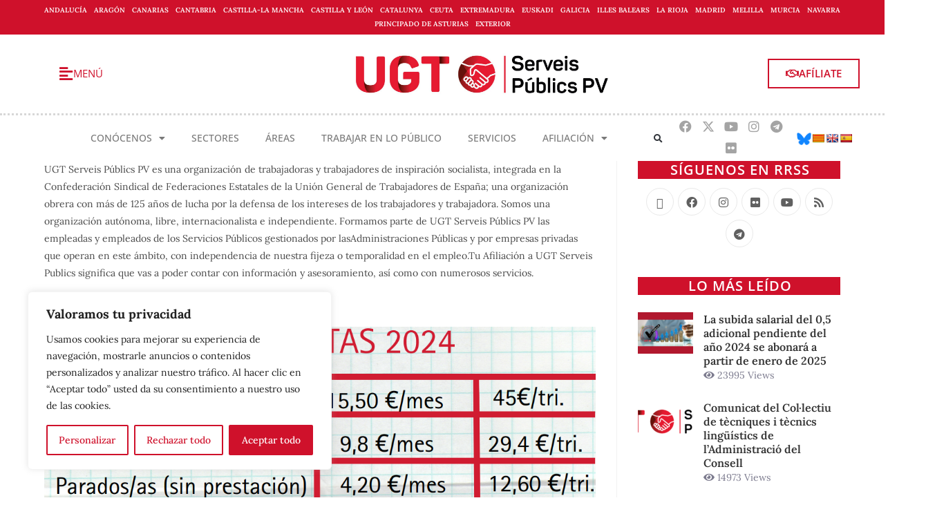

--- FILE ---
content_type: text/html; charset=UTF-8
request_url: https://ugtserveispublicspv.org/cuotas-por-afiliacion-a-ugt-serveis-publics/?doing_wp_cron=1707817438.3299360275268554687500
body_size: 41189
content:
<!DOCTYPE html>
<html class="html" lang="es">
<head>
	<meta charset="UTF-8">
	<link rel="profile" href="https://gmpg.org/xfn/11">

	<meta name='robots' content='index, follow, max-image-preview:large, max-snippet:-1, max-video-preview:-1' />
	<style>img:is([sizes="auto" i], [sizes^="auto," i]) { contain-intrinsic-size: 3000px 1500px }</style>
	<meta name="viewport" content="width=device-width, initial-scale=1">
	<!-- This site is optimized with the Yoast SEO plugin v26.3 - https://yoast.com/wordpress/plugins/seo/ -->
	<title>Cuotas por afiliación a UGT Serveis Públics - UGT País Valencià</title>
	<link rel="canonical" href="https://ugtserveispublicspv.org/cuotas-por-afiliacion-a-ugt-serveis-publics/" />
	<meta property="og:locale" content="es_ES" />
	<meta property="og:type" content="article" />
	<meta property="og:title" content="Cuotas por afiliación a UGT Serveis Públics - UGT País Valencià" />
	<meta property="og:description" content="UGT Serveis Públics PV es una organización de trabajadoras y trabajadores de inspiración socialista, integrada en la Confederación Sindical de Federaciones Estatales de la Unión General de Trabajadores de España; una organización obrera con más de 125 años de lucha por la defensa de los intereses de los trabajadores y trabajadora. Somos una organización autónoma, [&hellip;]" />
	<meta property="og:url" content="https://ugtserveispublicspv.org/cuotas-por-afiliacion-a-ugt-serveis-publics/" />
	<meta property="og:site_name" content="UGT País Valencià" />
	<meta property="article:publisher" content="https://www.facebook.com/UGTSPublicos" />
	<meta property="article:modified_time" content="2024-03-14T13:50:17+00:00" />
	<meta property="og:image" content="https://ugtserveispublicspv.org/wp-content/uploads/superbuenaaaaa.png" />
	<meta name="twitter:card" content="summary_large_image" />
	<meta name="twitter:site" content="@UGT_SP" />
	<meta name="twitter:label1" content="Tiempo de lectura" />
	<meta name="twitter:data1" content="2 minutos" />
	<script type="application/ld+json" class="yoast-schema-graph">{"@context":"https://schema.org","@graph":[{"@type":"WebPage","@id":"https://ugtserveispublicspv.org/cuotas-por-afiliacion-a-ugt-serveis-publics/","url":"https://ugtserveispublicspv.org/cuotas-por-afiliacion-a-ugt-serveis-publics/","name":"Cuotas por afiliación a UGT Serveis Públics - UGT País Valencià","isPartOf":{"@id":"https://ugtserveispublicspv.org/#website"},"primaryImageOfPage":{"@id":"https://ugtserveispublicspv.org/cuotas-por-afiliacion-a-ugt-serveis-publics/#primaryimage"},"image":{"@id":"https://ugtserveispublicspv.org/cuotas-por-afiliacion-a-ugt-serveis-publics/#primaryimage"},"thumbnailUrl":"https://ugtserveispublicspv.org/wp-content/uploads/default.png","datePublished":"2023-02-28T21:17:23+00:00","dateModified":"2024-03-14T13:50:17+00:00","breadcrumb":{"@id":"https://ugtserveispublicspv.org/cuotas-por-afiliacion-a-ugt-serveis-publics/#breadcrumb"},"inLanguage":"es","potentialAction":[{"@type":"ReadAction","target":["https://ugtserveispublicspv.org/cuotas-por-afiliacion-a-ugt-serveis-publics/"]}]},{"@type":"ImageObject","inLanguage":"es","@id":"https://ugtserveispublicspv.org/cuotas-por-afiliacion-a-ugt-serveis-publics/#primaryimage","url":"https://ugtserveispublicspv.org/wp-content/uploads/default.png","contentUrl":"https://ugtserveispublicspv.org/wp-content/uploads/default.png","width":902,"height":600,"caption":"UGT"},{"@type":"BreadcrumbList","@id":"https://ugtserveispublicspv.org/cuotas-por-afiliacion-a-ugt-serveis-publics/#breadcrumb","itemListElement":[{"@type":"ListItem","position":1,"name":"Portada","item":"https://ugtserveispublicspv.org/"},{"@type":"ListItem","position":2,"name":"Cuotas por afiliación a UGT Serveis Públics"}]},{"@type":"WebSite","@id":"https://ugtserveispublicspv.org/#website","url":"https://ugtserveispublicspv.org/","name":"UGT SP País Valencià","description":"Serveis Públics","publisher":{"@id":"https://ugtserveispublicspv.org/#organization"},"alternateName":"UGT País Valencià","potentialAction":[{"@type":"SearchAction","target":{"@type":"EntryPoint","urlTemplate":"https://ugtserveispublicspv.org/?s={search_term_string}"},"query-input":{"@type":"PropertyValueSpecification","valueRequired":true,"valueName":"search_term_string"}}],"inLanguage":"es"},{"@type":"Organization","@id":"https://ugtserveispublicspv.org/#organization","name":"UGT SP País Valencià","url":"https://ugtserveispublicspv.org/","logo":{"@type":"ImageObject","inLanguage":"es","@id":"https://ugtserveispublicspv.org/#/schema/logo/image/","url":"https://ugtserveispublicspv.org/wp-content/uploads/UGt-ServeisPublicsPV-5.jpg","contentUrl":"https://ugtserveispublicspv.org/wp-content/uploads/UGt-ServeisPublicsPV-5.jpg","width":1856,"height":426,"caption":"UGT SP País Valencià"},"image":{"@id":"https://ugtserveispublicspv.org/#/schema/logo/image/"},"sameAs":["https://www.facebook.com/UGTSPublicos","https://x.com/UGT_SP","https://www.instagram.com/ugt_sp/","https://www.youtube.com/user/fspugt/videos","https://bsky.app/profile/ugtsppv.bsky.social"]}]}</script>
	<!-- / Yoast SEO plugin. -->


<link rel='dns-prefetch' href='//translate.google.com' />
<link rel='dns-prefetch' href='//www.googletagmanager.com' />
<link rel="alternate" type="application/rss+xml" title="UGT País Valencià &raquo; Feed" href="https://ugtserveispublicspv.org/feed/" />
<link rel="alternate" type="application/rss+xml" title="UGT País Valencià &raquo; Feed de los comentarios" href="https://ugtserveispublicspv.org/comments/feed/" />
		<style>
			.lazyload,
			.lazyloading {
				max-width: 100%;
			}
		</style>
		<script>
window._wpemojiSettings = {"baseUrl":"https:\/\/s.w.org\/images\/core\/emoji\/16.0.1\/72x72\/","ext":".png","svgUrl":"https:\/\/s.w.org\/images\/core\/emoji\/16.0.1\/svg\/","svgExt":".svg","source":{"concatemoji":"https:\/\/ugtserveispublicspv.org\/wp-includes\/js\/wp-emoji-release.min.js?ver=6.8.3"}};
/*! This file is auto-generated */
!function(s,n){var o,i,e;function c(e){try{var t={supportTests:e,timestamp:(new Date).valueOf()};sessionStorage.setItem(o,JSON.stringify(t))}catch(e){}}function p(e,t,n){e.clearRect(0,0,e.canvas.width,e.canvas.height),e.fillText(t,0,0);var t=new Uint32Array(e.getImageData(0,0,e.canvas.width,e.canvas.height).data),a=(e.clearRect(0,0,e.canvas.width,e.canvas.height),e.fillText(n,0,0),new Uint32Array(e.getImageData(0,0,e.canvas.width,e.canvas.height).data));return t.every(function(e,t){return e===a[t]})}function u(e,t){e.clearRect(0,0,e.canvas.width,e.canvas.height),e.fillText(t,0,0);for(var n=e.getImageData(16,16,1,1),a=0;a<n.data.length;a++)if(0!==n.data[a])return!1;return!0}function f(e,t,n,a){switch(t){case"flag":return n(e,"\ud83c\udff3\ufe0f\u200d\u26a7\ufe0f","\ud83c\udff3\ufe0f\u200b\u26a7\ufe0f")?!1:!n(e,"\ud83c\udde8\ud83c\uddf6","\ud83c\udde8\u200b\ud83c\uddf6")&&!n(e,"\ud83c\udff4\udb40\udc67\udb40\udc62\udb40\udc65\udb40\udc6e\udb40\udc67\udb40\udc7f","\ud83c\udff4\u200b\udb40\udc67\u200b\udb40\udc62\u200b\udb40\udc65\u200b\udb40\udc6e\u200b\udb40\udc67\u200b\udb40\udc7f");case"emoji":return!a(e,"\ud83e\udedf")}return!1}function g(e,t,n,a){var r="undefined"!=typeof WorkerGlobalScope&&self instanceof WorkerGlobalScope?new OffscreenCanvas(300,150):s.createElement("canvas"),o=r.getContext("2d",{willReadFrequently:!0}),i=(o.textBaseline="top",o.font="600 32px Arial",{});return e.forEach(function(e){i[e]=t(o,e,n,a)}),i}function t(e){var t=s.createElement("script");t.src=e,t.defer=!0,s.head.appendChild(t)}"undefined"!=typeof Promise&&(o="wpEmojiSettingsSupports",i=["flag","emoji"],n.supports={everything:!0,everythingExceptFlag:!0},e=new Promise(function(e){s.addEventListener("DOMContentLoaded",e,{once:!0})}),new Promise(function(t){var n=function(){try{var e=JSON.parse(sessionStorage.getItem(o));if("object"==typeof e&&"number"==typeof e.timestamp&&(new Date).valueOf()<e.timestamp+604800&&"object"==typeof e.supportTests)return e.supportTests}catch(e){}return null}();if(!n){if("undefined"!=typeof Worker&&"undefined"!=typeof OffscreenCanvas&&"undefined"!=typeof URL&&URL.createObjectURL&&"undefined"!=typeof Blob)try{var e="postMessage("+g.toString()+"("+[JSON.stringify(i),f.toString(),p.toString(),u.toString()].join(",")+"));",a=new Blob([e],{type:"text/javascript"}),r=new Worker(URL.createObjectURL(a),{name:"wpTestEmojiSupports"});return void(r.onmessage=function(e){c(n=e.data),r.terminate(),t(n)})}catch(e){}c(n=g(i,f,p,u))}t(n)}).then(function(e){for(var t in e)n.supports[t]=e[t],n.supports.everything=n.supports.everything&&n.supports[t],"flag"!==t&&(n.supports.everythingExceptFlag=n.supports.everythingExceptFlag&&n.supports[t]);n.supports.everythingExceptFlag=n.supports.everythingExceptFlag&&!n.supports.flag,n.DOMReady=!1,n.readyCallback=function(){n.DOMReady=!0}}).then(function(){return e}).then(function(){var e;n.supports.everything||(n.readyCallback(),(e=n.source||{}).concatemoji?t(e.concatemoji):e.wpemoji&&e.twemoji&&(t(e.twemoji),t(e.wpemoji)))}))}((window,document),window._wpemojiSettings);
</script>
<link rel='stylesheet' id='anwp-pg-styles-css' href='https://ugtserveispublicspv.org/wp-content/plugins/anwp-post-grid-for-elementor/public/css/styles.min.css?ver=1.3.3' media='all' />
<style id='wp-emoji-styles-inline-css'>

	img.wp-smiley, img.emoji {
		display: inline !important;
		border: none !important;
		box-shadow: none !important;
		height: 1em !important;
		width: 1em !important;
		margin: 0 0.07em !important;
		vertical-align: -0.1em !important;
		background: none !important;
		padding: 0 !important;
	}
</style>
<link rel='stylesheet' id='wp-block-library-css' href='https://ugtserveispublicspv.org/wp-includes/css/dist/block-library/style.min.css?ver=6.8.3' media='all' />
<style id='wp-block-library-theme-inline-css'>
.wp-block-audio :where(figcaption){color:#555;font-size:13px;text-align:center}.is-dark-theme .wp-block-audio :where(figcaption){color:#ffffffa6}.wp-block-audio{margin:0 0 1em}.wp-block-code{border:1px solid #ccc;border-radius:4px;font-family:Menlo,Consolas,monaco,monospace;padding:.8em 1em}.wp-block-embed :where(figcaption){color:#555;font-size:13px;text-align:center}.is-dark-theme .wp-block-embed :where(figcaption){color:#ffffffa6}.wp-block-embed{margin:0 0 1em}.blocks-gallery-caption{color:#555;font-size:13px;text-align:center}.is-dark-theme .blocks-gallery-caption{color:#ffffffa6}:root :where(.wp-block-image figcaption){color:#555;font-size:13px;text-align:center}.is-dark-theme :root :where(.wp-block-image figcaption){color:#ffffffa6}.wp-block-image{margin:0 0 1em}.wp-block-pullquote{border-bottom:4px solid;border-top:4px solid;color:currentColor;margin-bottom:1.75em}.wp-block-pullquote cite,.wp-block-pullquote footer,.wp-block-pullquote__citation{color:currentColor;font-size:.8125em;font-style:normal;text-transform:uppercase}.wp-block-quote{border-left:.25em solid;margin:0 0 1.75em;padding-left:1em}.wp-block-quote cite,.wp-block-quote footer{color:currentColor;font-size:.8125em;font-style:normal;position:relative}.wp-block-quote:where(.has-text-align-right){border-left:none;border-right:.25em solid;padding-left:0;padding-right:1em}.wp-block-quote:where(.has-text-align-center){border:none;padding-left:0}.wp-block-quote.is-large,.wp-block-quote.is-style-large,.wp-block-quote:where(.is-style-plain){border:none}.wp-block-search .wp-block-search__label{font-weight:700}.wp-block-search__button{border:1px solid #ccc;padding:.375em .625em}:where(.wp-block-group.has-background){padding:1.25em 2.375em}.wp-block-separator.has-css-opacity{opacity:.4}.wp-block-separator{border:none;border-bottom:2px solid;margin-left:auto;margin-right:auto}.wp-block-separator.has-alpha-channel-opacity{opacity:1}.wp-block-separator:not(.is-style-wide):not(.is-style-dots){width:100px}.wp-block-separator.has-background:not(.is-style-dots){border-bottom:none;height:1px}.wp-block-separator.has-background:not(.is-style-wide):not(.is-style-dots){height:2px}.wp-block-table{margin:0 0 1em}.wp-block-table td,.wp-block-table th{word-break:normal}.wp-block-table :where(figcaption){color:#555;font-size:13px;text-align:center}.is-dark-theme .wp-block-table :where(figcaption){color:#ffffffa6}.wp-block-video :where(figcaption){color:#555;font-size:13px;text-align:center}.is-dark-theme .wp-block-video :where(figcaption){color:#ffffffa6}.wp-block-video{margin:0 0 1em}:root :where(.wp-block-template-part.has-background){margin-bottom:0;margin-top:0;padding:1.25em 2.375em}
</style>
<style id='classic-theme-styles-inline-css'>
/*! This file is auto-generated */
.wp-block-button__link{color:#fff;background-color:#32373c;border-radius:9999px;box-shadow:none;text-decoration:none;padding:calc(.667em + 2px) calc(1.333em + 2px);font-size:1.125em}.wp-block-file__button{background:#32373c;color:#fff;text-decoration:none}
</style>
<style id='filebird-block-filebird-gallery-style-inline-css'>
ul.filebird-block-filebird-gallery{margin:auto!important;padding:0!important;width:100%}ul.filebird-block-filebird-gallery.layout-grid{display:grid;grid-gap:20px;align-items:stretch;grid-template-columns:repeat(var(--columns),1fr);justify-items:stretch}ul.filebird-block-filebird-gallery.layout-grid li img{border:1px solid #ccc;box-shadow:2px 2px 6px 0 rgba(0,0,0,.3);height:100%;max-width:100%;-o-object-fit:cover;object-fit:cover;width:100%}ul.filebird-block-filebird-gallery.layout-masonry{-moz-column-count:var(--columns);-moz-column-gap:var(--space);column-gap:var(--space);-moz-column-width:var(--min-width);columns:var(--min-width) var(--columns);display:block;overflow:auto}ul.filebird-block-filebird-gallery.layout-masonry li{margin-bottom:var(--space)}ul.filebird-block-filebird-gallery li{list-style:none}ul.filebird-block-filebird-gallery li figure{height:100%;margin:0;padding:0;position:relative;width:100%}ul.filebird-block-filebird-gallery li figure figcaption{background:linear-gradient(0deg,rgba(0,0,0,.7),rgba(0,0,0,.3) 70%,transparent);bottom:0;box-sizing:border-box;color:#fff;font-size:.8em;margin:0;max-height:100%;overflow:auto;padding:3em .77em .7em;position:absolute;text-align:center;width:100%;z-index:2}ul.filebird-block-filebird-gallery li figure figcaption a{color:inherit}

</style>
<style id='global-styles-inline-css'>
:root{--wp--preset--aspect-ratio--square: 1;--wp--preset--aspect-ratio--4-3: 4/3;--wp--preset--aspect-ratio--3-4: 3/4;--wp--preset--aspect-ratio--3-2: 3/2;--wp--preset--aspect-ratio--2-3: 2/3;--wp--preset--aspect-ratio--16-9: 16/9;--wp--preset--aspect-ratio--9-16: 9/16;--wp--preset--color--black: #000000;--wp--preset--color--cyan-bluish-gray: #abb8c3;--wp--preset--color--white: #ffffff;--wp--preset--color--pale-pink: #f78da7;--wp--preset--color--vivid-red: #cf2e2e;--wp--preset--color--luminous-vivid-orange: #ff6900;--wp--preset--color--luminous-vivid-amber: #fcb900;--wp--preset--color--light-green-cyan: #7bdcb5;--wp--preset--color--vivid-green-cyan: #00d084;--wp--preset--color--pale-cyan-blue: #8ed1fc;--wp--preset--color--vivid-cyan-blue: #0693e3;--wp--preset--color--vivid-purple: #9b51e0;--wp--preset--gradient--vivid-cyan-blue-to-vivid-purple: linear-gradient(135deg,rgba(6,147,227,1) 0%,rgb(155,81,224) 100%);--wp--preset--gradient--light-green-cyan-to-vivid-green-cyan: linear-gradient(135deg,rgb(122,220,180) 0%,rgb(0,208,130) 100%);--wp--preset--gradient--luminous-vivid-amber-to-luminous-vivid-orange: linear-gradient(135deg,rgba(252,185,0,1) 0%,rgba(255,105,0,1) 100%);--wp--preset--gradient--luminous-vivid-orange-to-vivid-red: linear-gradient(135deg,rgba(255,105,0,1) 0%,rgb(207,46,46) 100%);--wp--preset--gradient--very-light-gray-to-cyan-bluish-gray: linear-gradient(135deg,rgb(238,238,238) 0%,rgb(169,184,195) 100%);--wp--preset--gradient--cool-to-warm-spectrum: linear-gradient(135deg,rgb(74,234,220) 0%,rgb(151,120,209) 20%,rgb(207,42,186) 40%,rgb(238,44,130) 60%,rgb(251,105,98) 80%,rgb(254,248,76) 100%);--wp--preset--gradient--blush-light-purple: linear-gradient(135deg,rgb(255,206,236) 0%,rgb(152,150,240) 100%);--wp--preset--gradient--blush-bordeaux: linear-gradient(135deg,rgb(254,205,165) 0%,rgb(254,45,45) 50%,rgb(107,0,62) 100%);--wp--preset--gradient--luminous-dusk: linear-gradient(135deg,rgb(255,203,112) 0%,rgb(199,81,192) 50%,rgb(65,88,208) 100%);--wp--preset--gradient--pale-ocean: linear-gradient(135deg,rgb(255,245,203) 0%,rgb(182,227,212) 50%,rgb(51,167,181) 100%);--wp--preset--gradient--electric-grass: linear-gradient(135deg,rgb(202,248,128) 0%,rgb(113,206,126) 100%);--wp--preset--gradient--midnight: linear-gradient(135deg,rgb(2,3,129) 0%,rgb(40,116,252) 100%);--wp--preset--font-size--small: 13px;--wp--preset--font-size--medium: 20px;--wp--preset--font-size--large: 36px;--wp--preset--font-size--x-large: 42px;--wp--preset--spacing--20: 0.44rem;--wp--preset--spacing--30: 0.67rem;--wp--preset--spacing--40: 1rem;--wp--preset--spacing--50: 1.5rem;--wp--preset--spacing--60: 2.25rem;--wp--preset--spacing--70: 3.38rem;--wp--preset--spacing--80: 5.06rem;--wp--preset--shadow--natural: 6px 6px 9px rgba(0, 0, 0, 0.2);--wp--preset--shadow--deep: 12px 12px 50px rgba(0, 0, 0, 0.4);--wp--preset--shadow--sharp: 6px 6px 0px rgba(0, 0, 0, 0.2);--wp--preset--shadow--outlined: 6px 6px 0px -3px rgba(255, 255, 255, 1), 6px 6px rgba(0, 0, 0, 1);--wp--preset--shadow--crisp: 6px 6px 0px rgba(0, 0, 0, 1);}:where(.is-layout-flex){gap: 0.5em;}:where(.is-layout-grid){gap: 0.5em;}body .is-layout-flex{display: flex;}.is-layout-flex{flex-wrap: wrap;align-items: center;}.is-layout-flex > :is(*, div){margin: 0;}body .is-layout-grid{display: grid;}.is-layout-grid > :is(*, div){margin: 0;}:where(.wp-block-columns.is-layout-flex){gap: 2em;}:where(.wp-block-columns.is-layout-grid){gap: 2em;}:where(.wp-block-post-template.is-layout-flex){gap: 1.25em;}:where(.wp-block-post-template.is-layout-grid){gap: 1.25em;}.has-black-color{color: var(--wp--preset--color--black) !important;}.has-cyan-bluish-gray-color{color: var(--wp--preset--color--cyan-bluish-gray) !important;}.has-white-color{color: var(--wp--preset--color--white) !important;}.has-pale-pink-color{color: var(--wp--preset--color--pale-pink) !important;}.has-vivid-red-color{color: var(--wp--preset--color--vivid-red) !important;}.has-luminous-vivid-orange-color{color: var(--wp--preset--color--luminous-vivid-orange) !important;}.has-luminous-vivid-amber-color{color: var(--wp--preset--color--luminous-vivid-amber) !important;}.has-light-green-cyan-color{color: var(--wp--preset--color--light-green-cyan) !important;}.has-vivid-green-cyan-color{color: var(--wp--preset--color--vivid-green-cyan) !important;}.has-pale-cyan-blue-color{color: var(--wp--preset--color--pale-cyan-blue) !important;}.has-vivid-cyan-blue-color{color: var(--wp--preset--color--vivid-cyan-blue) !important;}.has-vivid-purple-color{color: var(--wp--preset--color--vivid-purple) !important;}.has-black-background-color{background-color: var(--wp--preset--color--black) !important;}.has-cyan-bluish-gray-background-color{background-color: var(--wp--preset--color--cyan-bluish-gray) !important;}.has-white-background-color{background-color: var(--wp--preset--color--white) !important;}.has-pale-pink-background-color{background-color: var(--wp--preset--color--pale-pink) !important;}.has-vivid-red-background-color{background-color: var(--wp--preset--color--vivid-red) !important;}.has-luminous-vivid-orange-background-color{background-color: var(--wp--preset--color--luminous-vivid-orange) !important;}.has-luminous-vivid-amber-background-color{background-color: var(--wp--preset--color--luminous-vivid-amber) !important;}.has-light-green-cyan-background-color{background-color: var(--wp--preset--color--light-green-cyan) !important;}.has-vivid-green-cyan-background-color{background-color: var(--wp--preset--color--vivid-green-cyan) !important;}.has-pale-cyan-blue-background-color{background-color: var(--wp--preset--color--pale-cyan-blue) !important;}.has-vivid-cyan-blue-background-color{background-color: var(--wp--preset--color--vivid-cyan-blue) !important;}.has-vivid-purple-background-color{background-color: var(--wp--preset--color--vivid-purple) !important;}.has-black-border-color{border-color: var(--wp--preset--color--black) !important;}.has-cyan-bluish-gray-border-color{border-color: var(--wp--preset--color--cyan-bluish-gray) !important;}.has-white-border-color{border-color: var(--wp--preset--color--white) !important;}.has-pale-pink-border-color{border-color: var(--wp--preset--color--pale-pink) !important;}.has-vivid-red-border-color{border-color: var(--wp--preset--color--vivid-red) !important;}.has-luminous-vivid-orange-border-color{border-color: var(--wp--preset--color--luminous-vivid-orange) !important;}.has-luminous-vivid-amber-border-color{border-color: var(--wp--preset--color--luminous-vivid-amber) !important;}.has-light-green-cyan-border-color{border-color: var(--wp--preset--color--light-green-cyan) !important;}.has-vivid-green-cyan-border-color{border-color: var(--wp--preset--color--vivid-green-cyan) !important;}.has-pale-cyan-blue-border-color{border-color: var(--wp--preset--color--pale-cyan-blue) !important;}.has-vivid-cyan-blue-border-color{border-color: var(--wp--preset--color--vivid-cyan-blue) !important;}.has-vivid-purple-border-color{border-color: var(--wp--preset--color--vivid-purple) !important;}.has-vivid-cyan-blue-to-vivid-purple-gradient-background{background: var(--wp--preset--gradient--vivid-cyan-blue-to-vivid-purple) !important;}.has-light-green-cyan-to-vivid-green-cyan-gradient-background{background: var(--wp--preset--gradient--light-green-cyan-to-vivid-green-cyan) !important;}.has-luminous-vivid-amber-to-luminous-vivid-orange-gradient-background{background: var(--wp--preset--gradient--luminous-vivid-amber-to-luminous-vivid-orange) !important;}.has-luminous-vivid-orange-to-vivid-red-gradient-background{background: var(--wp--preset--gradient--luminous-vivid-orange-to-vivid-red) !important;}.has-very-light-gray-to-cyan-bluish-gray-gradient-background{background: var(--wp--preset--gradient--very-light-gray-to-cyan-bluish-gray) !important;}.has-cool-to-warm-spectrum-gradient-background{background: var(--wp--preset--gradient--cool-to-warm-spectrum) !important;}.has-blush-light-purple-gradient-background{background: var(--wp--preset--gradient--blush-light-purple) !important;}.has-blush-bordeaux-gradient-background{background: var(--wp--preset--gradient--blush-bordeaux) !important;}.has-luminous-dusk-gradient-background{background: var(--wp--preset--gradient--luminous-dusk) !important;}.has-pale-ocean-gradient-background{background: var(--wp--preset--gradient--pale-ocean) !important;}.has-electric-grass-gradient-background{background: var(--wp--preset--gradient--electric-grass) !important;}.has-midnight-gradient-background{background: var(--wp--preset--gradient--midnight) !important;}.has-small-font-size{font-size: var(--wp--preset--font-size--small) !important;}.has-medium-font-size{font-size: var(--wp--preset--font-size--medium) !important;}.has-large-font-size{font-size: var(--wp--preset--font-size--large) !important;}.has-x-large-font-size{font-size: var(--wp--preset--font-size--x-large) !important;}
:where(.wp-block-post-template.is-layout-flex){gap: 1.25em;}:where(.wp-block-post-template.is-layout-grid){gap: 1.25em;}
:where(.wp-block-columns.is-layout-flex){gap: 2em;}:where(.wp-block-columns.is-layout-grid){gap: 2em;}
:root :where(.wp-block-pullquote){font-size: 1.5em;line-height: 1.6;}
</style>
<link rel='stylesheet' id='bcct_style-css' href='https://ugtserveispublicspv.org/wp-content/plugins/better-click-to-tweet/assets/css/styles.css?ver=3.0' media='all' />
<link rel='stylesheet' id='contact-form-7-css' href='https://ugtserveispublicspv.org/wp-content/plugins/contact-form-7/includes/css/styles.css?ver=6.1.3' media='all' />
<link rel='stylesheet' id='google-language-translator-css' href='https://ugtserveispublicspv.org/wp-content/plugins/google-language-translator/css/style.css?ver=6.0.20' media='' />
<link rel='stylesheet' id='style-css' href='https://ugtserveispublicspv.org/wp-content/plugins/most-popular-post/style/style.css?ver=6.8.3' media='all' />
<link rel='stylesheet' id='elementor-frontend-css' href='https://ugtserveispublicspv.org/wp-content/plugins/elementor/assets/css/frontend.min.css?ver=3.33.0' media='all' />
<link rel='stylesheet' id='elementor-post-356-css' href='https://ugtserveispublicspv.org/wp-content/uploads/elementor/css/post-356.css?ver=1762997365' media='all' />
<link rel='stylesheet' id='font-awesome-css' href='https://ugtserveispublicspv.org/wp-content/themes/oceanwp/assets/fonts/fontawesome/css/all.min.css?ver=6.7.2' media='all' />
<link rel='stylesheet' id='simple-line-icons-css' href='https://ugtserveispublicspv.org/wp-content/themes/oceanwp/assets/css/third/simple-line-icons.min.css?ver=2.4.0' media='all' />
<link rel='stylesheet' id='oceanwp-style-css' href='https://ugtserveispublicspv.org/wp-content/themes/oceanwp/assets/css/style.min.css?ver=4.1.0' media='all' />
<style id='oceanwp-style-inline-css'>
body div.wpforms-container-full .wpforms-form input[type=submit]:hover,
			body div.wpforms-container-full .wpforms-form input[type=submit]:active,
			body div.wpforms-container-full .wpforms-form button[type=submit]:hover,
			body div.wpforms-container-full .wpforms-form button[type=submit]:active,
			body div.wpforms-container-full .wpforms-form .wpforms-page-button:hover,
			body div.wpforms-container-full .wpforms-form .wpforms-page-button:active,
			body .wp-core-ui div.wpforms-container-full .wpforms-form input[type=submit]:hover,
			body .wp-core-ui div.wpforms-container-full .wpforms-form input[type=submit]:active,
			body .wp-core-ui div.wpforms-container-full .wpforms-form button[type=submit]:hover,
			body .wp-core-ui div.wpforms-container-full .wpforms-form button[type=submit]:active,
			body .wp-core-ui div.wpforms-container-full .wpforms-form .wpforms-page-button:hover,
			body .wp-core-ui div.wpforms-container-full .wpforms-form .wpforms-page-button:active {
					background: linear-gradient(0deg, rgba(0, 0, 0, 0.2), rgba(0, 0, 0, 0.2)), var(--wpforms-button-background-color-alt, var(--wpforms-button-background-color)) !important;
			}
</style>
<link rel='stylesheet' id='widget-heading-css' href='https://ugtserveispublicspv.org/wp-content/plugins/elementor/assets/css/widget-heading.min.css?ver=3.33.0' media='all' />
<link rel='stylesheet' id='widget-nav-menu-css' href='https://ugtserveispublicspv.org/wp-content/plugins/elementor-pro/assets/css/widget-nav-menu.min.css?ver=3.33.1' media='all' />
<link rel='stylesheet' id='widget-icon-list-css' href='https://ugtserveispublicspv.org/wp-content/plugins/elementor/assets/css/widget-icon-list.min.css?ver=3.33.0' media='all' />
<link rel='stylesheet' id='e-shapes-css' href='https://ugtserveispublicspv.org/wp-content/plugins/elementor/assets/css/conditionals/shapes.min.css?ver=3.33.0' media='all' />
<link rel='stylesheet' id='widget-divider-css' href='https://ugtserveispublicspv.org/wp-content/plugins/elementor/assets/css/widget-divider.min.css?ver=3.33.0' media='all' />
<link rel='stylesheet' id='widget-social-icons-css' href='https://ugtserveispublicspv.org/wp-content/plugins/elementor/assets/css/widget-social-icons.min.css?ver=3.33.0' media='all' />
<link rel='stylesheet' id='e-apple-webkit-css' href='https://ugtserveispublicspv.org/wp-content/plugins/elementor/assets/css/conditionals/apple-webkit.min.css?ver=3.33.0' media='all' />
<link rel='stylesheet' id='widget-image-css' href='https://ugtserveispublicspv.org/wp-content/plugins/elementor/assets/css/widget-image.min.css?ver=3.33.0' media='all' />
<link rel='stylesheet' id='widget-animated-headline-css' href='https://ugtserveispublicspv.org/wp-content/plugins/elementor-pro/assets/css/widget-animated-headline.min.css?ver=3.33.1' media='all' />
<link rel='stylesheet' id='e-animation-pop-css' href='https://ugtserveispublicspv.org/wp-content/plugins/elementor/assets/lib/animations/styles/e-animation-pop.min.css?ver=3.33.0' media='all' />
<link rel='stylesheet' id='widget-icon-box-css' href='https://ugtserveispublicspv.org/wp-content/plugins/elementor/assets/css/widget-icon-box.min.css?ver=3.33.0' media='all' />
<link rel='stylesheet' id='e-animation-fadeInDown-css' href='https://ugtserveispublicspv.org/wp-content/plugins/elementor/assets/lib/animations/styles/fadeInDown.min.css?ver=3.33.0' media='all' />
<link rel='stylesheet' id='e-popup-css' href='https://ugtserveispublicspv.org/wp-content/plugins/elementor-pro/assets/css/conditionals/popup.min.css?ver=3.33.1' media='all' />
<link rel='stylesheet' id='elementor-icons-css' href='https://ugtserveispublicspv.org/wp-content/plugins/elementor/assets/lib/eicons/css/elementor-icons.min.css?ver=5.44.0' media='all' />
<link rel='stylesheet' id='elementor-post-9-css' href='https://ugtserveispublicspv.org/wp-content/uploads/elementor/css/post-9.css?ver=1762997365' media='all' />
<link rel='stylesheet' id='elementor-post-894-css' href='https://ugtserveispublicspv.org/wp-content/uploads/elementor/css/post-894.css?ver=1762997366' media='all' />
<link rel='stylesheet' id='elementor-post-541-css' href='https://ugtserveispublicspv.org/wp-content/uploads/elementor/css/post-541.css?ver=1762997366' media='all' />
<link rel='stylesheet' id='newsletter-css' href='https://ugtserveispublicspv.org/wp-content/plugins/newsletter/style.css?ver=9.0.7' media='all' />
<link rel='stylesheet' id='oe-widgets-style-css' href='https://ugtserveispublicspv.org/wp-content/plugins/ocean-extra/assets/css/widgets.css?ver=6.8.3' media='all' />
<link rel='stylesheet' id='elementor-gf-local-lora-css' href='https://ugtserveispublicspv.org/wp-content/uploads/elementor/google-fonts/css/lora.css?ver=1742261651' media='all' />
<link rel='stylesheet' id='elementor-gf-local-opensans-css' href='https://ugtserveispublicspv.org/wp-content/uploads/elementor/google-fonts/css/opensans.css?ver=1742261657' media='all' />
<link rel='stylesheet' id='elementor-icons-shared-0-css' href='https://ugtserveispublicspv.org/wp-content/plugins/elementor/assets/lib/font-awesome/css/fontawesome.min.css?ver=5.15.3' media='all' />
<link rel='stylesheet' id='elementor-icons-fa-solid-css' href='https://ugtserveispublicspv.org/wp-content/plugins/elementor/assets/lib/font-awesome/css/solid.min.css?ver=5.15.3' media='all' />
<link rel='stylesheet' id='elementor-icons-fa-regular-css' href='https://ugtserveispublicspv.org/wp-content/plugins/elementor/assets/lib/font-awesome/css/regular.min.css?ver=5.15.3' media='all' />
<link rel='stylesheet' id='elementor-icons-fa-brands-css' href='https://ugtserveispublicspv.org/wp-content/plugins/elementor/assets/lib/font-awesome/css/brands.min.css?ver=5.15.3' media='all' />
<script id="cookie-law-info-js-extra">
var _ckyConfig = {"_ipData":[],"_assetsURL":"https:\/\/ugtserveispublicspv.org\/wp-content\/plugins\/cookie-law-info\/lite\/frontend\/images\/","_publicURL":"https:\/\/ugtserveispublicspv.org","_expiry":"365","_categories":[{"name":"Necesaria","slug":"necessary","isNecessary":true,"ccpaDoNotSell":true,"cookies":[],"active":true,"defaultConsent":{"gdpr":true,"ccpa":true}},{"name":"Funcional","slug":"functional","isNecessary":false,"ccpaDoNotSell":true,"cookies":[],"active":true,"defaultConsent":{"gdpr":false,"ccpa":false}},{"name":"Anal\u00edtica","slug":"analytics","isNecessary":false,"ccpaDoNotSell":true,"cookies":[],"active":true,"defaultConsent":{"gdpr":false,"ccpa":false}},{"name":"El rendimiento","slug":"performance","isNecessary":false,"ccpaDoNotSell":true,"cookies":[],"active":true,"defaultConsent":{"gdpr":false,"ccpa":false}},{"name":"Anuncio","slug":"advertisement","isNecessary":false,"ccpaDoNotSell":true,"cookies":[],"active":true,"defaultConsent":{"gdpr":false,"ccpa":false}}],"_activeLaw":"gdpr","_rootDomain":"","_block":"1","_showBanner":"1","_bannerConfig":{"settings":{"type":"box","preferenceCenterType":"popup","position":"bottom-left","applicableLaw":"gdpr"},"behaviours":{"reloadBannerOnAccept":false,"loadAnalyticsByDefault":false,"animations":{"onLoad":"animate","onHide":"sticky"}},"config":{"revisitConsent":{"status":true,"tag":"revisit-consent","position":"bottom-left","meta":{"url":"#"},"styles":{"background-color":"#0056A7"},"elements":{"title":{"type":"text","tag":"revisit-consent-title","status":true,"styles":{"color":"#0056a7"}}}},"preferenceCenter":{"toggle":{"status":true,"tag":"detail-category-toggle","type":"toggle","states":{"active":{"styles":{"background-color":"#1863DC"}},"inactive":{"styles":{"background-color":"#D0D5D2"}}}}},"categoryPreview":{"status":false,"toggle":{"status":true,"tag":"detail-category-preview-toggle","type":"toggle","states":{"active":{"styles":{"background-color":"#1863DC"}},"inactive":{"styles":{"background-color":"#D0D5D2"}}}}},"videoPlaceholder":{"status":true,"styles":{"background-color":"#000000","border-color":"#000000","color":"#ffffff"}},"readMore":{"status":false,"tag":"readmore-button","type":"link","meta":{"noFollow":true,"newTab":true},"styles":{"color":"#CF112B","background-color":"transparent","border-color":"transparent"}},"showMore":{"status":true,"tag":"show-desc-button","type":"button","styles":{"color":"#1863DC"}},"showLess":{"status":true,"tag":"hide-desc-button","type":"button","styles":{"color":"#1863DC"}},"alwaysActive":{"status":true,"tag":"always-active","styles":{"color":"#008000"}},"manualLinks":{"status":true,"tag":"manual-links","type":"link","styles":{"color":"#1863DC"}},"auditTable":{"status":true},"optOption":{"status":true,"toggle":{"status":true,"tag":"optout-option-toggle","type":"toggle","states":{"active":{"styles":{"background-color":"#1863dc"}},"inactive":{"styles":{"background-color":"#FFFFFF"}}}}}}},"_version":"3.3.6","_logConsent":"1","_tags":[{"tag":"accept-button","styles":{"color":"#FFFFFF","background-color":"#CF112B","border-color":"#CF112B"}},{"tag":"reject-button","styles":{"color":"#CF112B","background-color":"transparent","border-color":"#CF112B"}},{"tag":"settings-button","styles":{"color":"#CF112B","background-color":"transparent","border-color":"#CF112B"}},{"tag":"readmore-button","styles":{"color":"#CF112B","background-color":"transparent","border-color":"transparent"}},{"tag":"donotsell-button","styles":{"color":"#1863DC","background-color":"transparent","border-color":"transparent"}},{"tag":"show-desc-button","styles":{"color":"#1863DC"}},{"tag":"hide-desc-button","styles":{"color":"#1863DC"}},{"tag":"cky-always-active","styles":[]},{"tag":"cky-link","styles":[]},{"tag":"accept-button","styles":{"color":"#FFFFFF","background-color":"#CF112B","border-color":"#CF112B"}},{"tag":"revisit-consent","styles":{"background-color":"#0056A7"}}],"_shortCodes":[{"key":"cky_readmore","content":"<a href=\"#\" class=\"cky-policy\" aria-label=\"Pol\u00edtica de cookies\" target=\"_blank\" rel=\"noopener\" data-cky-tag=\"readmore-button\">Pol\u00edtica de cookies<\/a>","tag":"readmore-button","status":false,"attributes":{"rel":"nofollow","target":"_blank"}},{"key":"cky_show_desc","content":"<button class=\"cky-show-desc-btn\" data-cky-tag=\"show-desc-button\" aria-label=\"Mostrar m\u00e1s\">Mostrar m\u00e1s<\/button>","tag":"show-desc-button","status":true,"attributes":[]},{"key":"cky_hide_desc","content":"<button class=\"cky-show-desc-btn\" data-cky-tag=\"hide-desc-button\" aria-label=\"Mostrar menos\">Mostrar menos<\/button>","tag":"hide-desc-button","status":true,"attributes":[]},{"key":"cky_optout_show_desc","content":"[cky_optout_show_desc]","tag":"optout-show-desc-button","status":true,"attributes":[]},{"key":"cky_optout_hide_desc","content":"[cky_optout_hide_desc]","tag":"optout-hide-desc-button","status":true,"attributes":[]},{"key":"cky_category_toggle_label","content":"[cky_{{status}}_category_label] [cky_preference_{{category_slug}}_title]","tag":"","status":true,"attributes":[]},{"key":"cky_enable_category_label","content":"Permitir","tag":"","status":true,"attributes":[]},{"key":"cky_disable_category_label","content":"Desactivar","tag":"","status":true,"attributes":[]},{"key":"cky_video_placeholder","content":"<div class=\"video-placeholder-normal\" data-cky-tag=\"video-placeholder\" id=\"[UNIQUEID]\"><p class=\"video-placeholder-text-normal\" data-cky-tag=\"placeholder-title\">Por favor acepte el consentimiento de cookies<\/p><\/div>","tag":"","status":true,"attributes":[]},{"key":"cky_enable_optout_label","content":"Permitir","tag":"","status":true,"attributes":[]},{"key":"cky_disable_optout_label","content":"Desactivar","tag":"","status":true,"attributes":[]},{"key":"cky_optout_toggle_label","content":"[cky_{{status}}_optout_label] [cky_optout_option_title]","tag":"","status":true,"attributes":[]},{"key":"cky_optout_option_title","content":"No vendan ni compartan mi informaci\u00f3n personal","tag":"","status":true,"attributes":[]},{"key":"cky_optout_close_label","content":"Cerca","tag":"","status":true,"attributes":[]},{"key":"cky_preference_close_label","content":"Cerca","tag":"","status":true,"attributes":[]}],"_rtl":"","_language":"es","_providersToBlock":[]};
var _ckyStyles = {"css":".cky-overlay{background: #000000; opacity: 0.4; position: fixed; top: 0; left: 0; width: 100%; height: 100%; z-index: 99999999;}.cky-hide{display: none;}.cky-btn-revisit-wrapper{display: flex; align-items: center; justify-content: center; background: #0056a7; width: 45px; height: 45px; border-radius: 50%; position: fixed; z-index: 999999; cursor: pointer;}.cky-revisit-bottom-left{bottom: 15px; left: 15px;}.cky-revisit-bottom-right{bottom: 15px; right: 15px;}.cky-btn-revisit-wrapper .cky-btn-revisit{display: flex; align-items: center; justify-content: center; background: none; border: none; cursor: pointer; position: relative; margin: 0; padding: 0;}.cky-btn-revisit-wrapper .cky-btn-revisit img{max-width: fit-content; margin: 0; height: 30px; width: 30px;}.cky-revisit-bottom-left:hover::before{content: attr(data-tooltip); position: absolute; background: #4e4b66; color: #ffffff; left: calc(100% + 7px); font-size: 12px; line-height: 16px; width: max-content; padding: 4px 8px; border-radius: 4px;}.cky-revisit-bottom-left:hover::after{position: absolute; content: \"\"; border: 5px solid transparent; left: calc(100% + 2px); border-left-width: 0; border-right-color: #4e4b66;}.cky-revisit-bottom-right:hover::before{content: attr(data-tooltip); position: absolute; background: #4e4b66; color: #ffffff; right: calc(100% + 7px); font-size: 12px; line-height: 16px; width: max-content; padding: 4px 8px; border-radius: 4px;}.cky-revisit-bottom-right:hover::after{position: absolute; content: \"\"; border: 5px solid transparent; right: calc(100% + 2px); border-right-width: 0; border-left-color: #4e4b66;}.cky-revisit-hide{display: none;}.cky-consent-container{position: fixed; width: 440px; box-sizing: border-box; z-index: 9999999; border-radius: 6px;}.cky-consent-container .cky-consent-bar{background: #ffffff; border: 1px solid; padding: 20px 26px; box-shadow: 0 -1px 10px 0 #acabab4d; border-radius: 6px;}.cky-box-bottom-left{bottom: 40px; left: 40px;}.cky-box-bottom-right{bottom: 40px; right: 40px;}.cky-box-top-left{top: 40px; left: 40px;}.cky-box-top-right{top: 40px; right: 40px;}.cky-custom-brand-logo-wrapper .cky-custom-brand-logo{width: 100px; height: auto; margin: 0 0 12px 0;}.cky-notice .cky-title{color: #212121; font-weight: 700; font-size: 18px; line-height: 24px; margin: 0 0 12px 0;}.cky-notice-des *,.cky-preference-content-wrapper *,.cky-accordion-header-des *,.cky-gpc-wrapper .cky-gpc-desc *{font-size: 14px;}.cky-notice-des{color: #212121; font-size: 14px; line-height: 24px; font-weight: 400;}.cky-notice-des img{height: 25px; width: 25px;}.cky-consent-bar .cky-notice-des p,.cky-gpc-wrapper .cky-gpc-desc p,.cky-preference-body-wrapper .cky-preference-content-wrapper p,.cky-accordion-header-wrapper .cky-accordion-header-des p,.cky-cookie-des-table li div:last-child p{color: inherit; margin-top: 0; overflow-wrap: break-word;}.cky-notice-des P:last-child,.cky-preference-content-wrapper p:last-child,.cky-cookie-des-table li div:last-child p:last-child,.cky-gpc-wrapper .cky-gpc-desc p:last-child{margin-bottom: 0;}.cky-notice-des a.cky-policy,.cky-notice-des button.cky-policy{font-size: 14px; color: #1863dc; white-space: nowrap; cursor: pointer; background: transparent; border: 1px solid; text-decoration: underline;}.cky-notice-des button.cky-policy{padding: 0;}.cky-notice-des a.cky-policy:focus-visible,.cky-notice-des button.cky-policy:focus-visible,.cky-preference-content-wrapper .cky-show-desc-btn:focus-visible,.cky-accordion-header .cky-accordion-btn:focus-visible,.cky-preference-header .cky-btn-close:focus-visible,.cky-switch input[type=\"checkbox\"]:focus-visible,.cky-footer-wrapper a:focus-visible,.cky-btn:focus-visible{outline: 2px solid #1863dc; outline-offset: 2px;}.cky-btn:focus:not(:focus-visible),.cky-accordion-header .cky-accordion-btn:focus:not(:focus-visible),.cky-preference-content-wrapper .cky-show-desc-btn:focus:not(:focus-visible),.cky-btn-revisit-wrapper .cky-btn-revisit:focus:not(:focus-visible),.cky-preference-header .cky-btn-close:focus:not(:focus-visible),.cky-consent-bar .cky-banner-btn-close:focus:not(:focus-visible){outline: 0;}button.cky-show-desc-btn:not(:hover):not(:active){color: #1863dc; background: transparent;}button.cky-accordion-btn:not(:hover):not(:active),button.cky-banner-btn-close:not(:hover):not(:active),button.cky-btn-revisit:not(:hover):not(:active),button.cky-btn-close:not(:hover):not(:active){background: transparent;}.cky-consent-bar button:hover,.cky-modal.cky-modal-open button:hover,.cky-consent-bar button:focus,.cky-modal.cky-modal-open button:focus{text-decoration: none;}.cky-notice-btn-wrapper{display: flex; justify-content: flex-start; align-items: center; flex-wrap: wrap; margin-top: 16px;}.cky-notice-btn-wrapper .cky-btn{text-shadow: none; box-shadow: none;}.cky-btn{flex: auto; max-width: 100%; font-size: 14px; font-family: inherit; line-height: 24px; padding: 8px; font-weight: 500; margin: 0 8px 0 0; border-radius: 2px; cursor: pointer; text-align: center; text-transform: none; min-height: 0;}.cky-btn:hover{opacity: 0.8;}.cky-btn-customize{color: #1863dc; background: transparent; border: 2px solid #1863dc;}.cky-btn-reject{color: #1863dc; background: transparent; border: 2px solid #1863dc;}.cky-btn-accept{background: #1863dc; color: #ffffff; border: 2px solid #1863dc;}.cky-btn:last-child{margin-right: 0;}@media (max-width: 576px){.cky-box-bottom-left{bottom: 0; left: 0;}.cky-box-bottom-right{bottom: 0; right: 0;}.cky-box-top-left{top: 0; left: 0;}.cky-box-top-right{top: 0; right: 0;}}@media (max-width: 440px){.cky-box-bottom-left, .cky-box-bottom-right, .cky-box-top-left, .cky-box-top-right{width: 100%; max-width: 100%;}.cky-consent-container .cky-consent-bar{padding: 20px 0;}.cky-custom-brand-logo-wrapper, .cky-notice .cky-title, .cky-notice-des, .cky-notice-btn-wrapper{padding: 0 24px;}.cky-notice-des{max-height: 40vh; overflow-y: scroll;}.cky-notice-btn-wrapper{flex-direction: column; margin-top: 0;}.cky-btn{width: 100%; margin: 10px 0 0 0;}.cky-notice-btn-wrapper .cky-btn-customize{order: 2;}.cky-notice-btn-wrapper .cky-btn-reject{order: 3;}.cky-notice-btn-wrapper .cky-btn-accept{order: 1; margin-top: 16px;}}@media (max-width: 352px){.cky-notice .cky-title{font-size: 16px;}.cky-notice-des *{font-size: 12px;}.cky-notice-des, .cky-btn{font-size: 12px;}}.cky-modal.cky-modal-open{display: flex; visibility: visible; -webkit-transform: translate(-50%, -50%); -moz-transform: translate(-50%, -50%); -ms-transform: translate(-50%, -50%); -o-transform: translate(-50%, -50%); transform: translate(-50%, -50%); top: 50%; left: 50%; transition: all 1s ease;}.cky-modal{box-shadow: 0 32px 68px rgba(0, 0, 0, 0.3); margin: 0 auto; position: fixed; max-width: 100%; background: #ffffff; top: 50%; box-sizing: border-box; border-radius: 6px; z-index: 999999999; color: #212121; -webkit-transform: translate(-50%, 100%); -moz-transform: translate(-50%, 100%); -ms-transform: translate(-50%, 100%); -o-transform: translate(-50%, 100%); transform: translate(-50%, 100%); visibility: hidden; transition: all 0s ease;}.cky-preference-center{max-height: 79vh; overflow: hidden; width: 845px; overflow: hidden; flex: 1 1 0; display: flex; flex-direction: column; border-radius: 6px;}.cky-preference-header{display: flex; align-items: center; justify-content: space-between; padding: 22px 24px; border-bottom: 1px solid;}.cky-preference-header .cky-preference-title{font-size: 18px; font-weight: 700; line-height: 24px;}.cky-preference-header .cky-btn-close{margin: 0; cursor: pointer; vertical-align: middle; padding: 0; background: none; border: none; width: auto; height: auto; min-height: 0; line-height: 0; text-shadow: none; box-shadow: none;}.cky-preference-header .cky-btn-close img{margin: 0; height: 10px; width: 10px;}.cky-preference-body-wrapper{padding: 0 24px; flex: 1; overflow: auto; box-sizing: border-box;}.cky-preference-content-wrapper,.cky-gpc-wrapper .cky-gpc-desc{font-size: 14px; line-height: 24px; font-weight: 400; padding: 12px 0;}.cky-preference-content-wrapper{border-bottom: 1px solid;}.cky-preference-content-wrapper img{height: 25px; width: 25px;}.cky-preference-content-wrapper .cky-show-desc-btn{font-size: 14px; font-family: inherit; color: #1863dc; text-decoration: none; line-height: 24px; padding: 0; margin: 0; white-space: nowrap; cursor: pointer; background: transparent; border-color: transparent; text-transform: none; min-height: 0; text-shadow: none; box-shadow: none;}.cky-accordion-wrapper{margin-bottom: 10px;}.cky-accordion{border-bottom: 1px solid;}.cky-accordion:last-child{border-bottom: none;}.cky-accordion .cky-accordion-item{display: flex; margin-top: 10px;}.cky-accordion .cky-accordion-body{display: none;}.cky-accordion.cky-accordion-active .cky-accordion-body{display: block; padding: 0 22px; margin-bottom: 16px;}.cky-accordion-header-wrapper{cursor: pointer; width: 100%;}.cky-accordion-item .cky-accordion-header{display: flex; justify-content: space-between; align-items: center;}.cky-accordion-header .cky-accordion-btn{font-size: 16px; font-family: inherit; color: #212121; line-height: 24px; background: none; border: none; font-weight: 700; padding: 0; margin: 0; cursor: pointer; text-transform: none; min-height: 0; text-shadow: none; box-shadow: none;}.cky-accordion-header .cky-always-active{color: #008000; font-weight: 600; line-height: 24px; font-size: 14px;}.cky-accordion-header-des{font-size: 14px; line-height: 24px; margin: 10px 0 16px 0;}.cky-accordion-chevron{margin-right: 22px; position: relative; cursor: pointer;}.cky-accordion-chevron-hide{display: none;}.cky-accordion .cky-accordion-chevron i::before{content: \"\"; position: absolute; border-right: 1.4px solid; border-bottom: 1.4px solid; border-color: inherit; height: 6px; width: 6px; -webkit-transform: rotate(-45deg); -moz-transform: rotate(-45deg); -ms-transform: rotate(-45deg); -o-transform: rotate(-45deg); transform: rotate(-45deg); transition: all 0.2s ease-in-out; top: 8px;}.cky-accordion.cky-accordion-active .cky-accordion-chevron i::before{-webkit-transform: rotate(45deg); -moz-transform: rotate(45deg); -ms-transform: rotate(45deg); -o-transform: rotate(45deg); transform: rotate(45deg);}.cky-audit-table{background: #f4f4f4; border-radius: 6px;}.cky-audit-table .cky-empty-cookies-text{color: inherit; font-size: 12px; line-height: 24px; margin: 0; padding: 10px;}.cky-audit-table .cky-cookie-des-table{font-size: 12px; line-height: 24px; font-weight: normal; padding: 15px 10px; border-bottom: 1px solid; border-bottom-color: inherit; margin: 0;}.cky-audit-table .cky-cookie-des-table:last-child{border-bottom: none;}.cky-audit-table .cky-cookie-des-table li{list-style-type: none; display: flex; padding: 3px 0;}.cky-audit-table .cky-cookie-des-table li:first-child{padding-top: 0;}.cky-cookie-des-table li div:first-child{width: 100px; font-weight: 600; word-break: break-word; word-wrap: break-word;}.cky-cookie-des-table li div:last-child{flex: 1; word-break: break-word; word-wrap: break-word; margin-left: 8px;}.cky-footer-shadow{display: block; width: 100%; height: 40px; background: linear-gradient(180deg, rgba(255, 255, 255, 0) 0%, #ffffff 100%); position: absolute; bottom: calc(100% - 1px);}.cky-footer-wrapper{position: relative;}.cky-prefrence-btn-wrapper{display: flex; flex-wrap: wrap; align-items: center; justify-content: center; padding: 22px 24px; border-top: 1px solid;}.cky-prefrence-btn-wrapper .cky-btn{flex: auto; max-width: 100%; text-shadow: none; box-shadow: none;}.cky-btn-preferences{color: #1863dc; background: transparent; border: 2px solid #1863dc;}.cky-preference-header,.cky-preference-body-wrapper,.cky-preference-content-wrapper,.cky-accordion-wrapper,.cky-accordion,.cky-accordion-wrapper,.cky-footer-wrapper,.cky-prefrence-btn-wrapper{border-color: inherit;}@media (max-width: 845px){.cky-modal{max-width: calc(100% - 16px);}}@media (max-width: 576px){.cky-modal{max-width: 100%;}.cky-preference-center{max-height: 100vh;}.cky-prefrence-btn-wrapper{flex-direction: column;}.cky-accordion.cky-accordion-active .cky-accordion-body{padding-right: 0;}.cky-prefrence-btn-wrapper .cky-btn{width: 100%; margin: 10px 0 0 0;}.cky-prefrence-btn-wrapper .cky-btn-reject{order: 3;}.cky-prefrence-btn-wrapper .cky-btn-accept{order: 1; margin-top: 0;}.cky-prefrence-btn-wrapper .cky-btn-preferences{order: 2;}}@media (max-width: 425px){.cky-accordion-chevron{margin-right: 15px;}.cky-notice-btn-wrapper{margin-top: 0;}.cky-accordion.cky-accordion-active .cky-accordion-body{padding: 0 15px;}}@media (max-width: 352px){.cky-preference-header .cky-preference-title{font-size: 16px;}.cky-preference-header{padding: 16px 24px;}.cky-preference-content-wrapper *, .cky-accordion-header-des *{font-size: 12px;}.cky-preference-content-wrapper, .cky-preference-content-wrapper .cky-show-more, .cky-accordion-header .cky-always-active, .cky-accordion-header-des, .cky-preference-content-wrapper .cky-show-desc-btn, .cky-notice-des a.cky-policy{font-size: 12px;}.cky-accordion-header .cky-accordion-btn{font-size: 14px;}}.cky-switch{display: flex;}.cky-switch input[type=\"checkbox\"]{position: relative; width: 44px; height: 24px; margin: 0; background: #d0d5d2; -webkit-appearance: none; border-radius: 50px; cursor: pointer; outline: 0; border: none; top: 0;}.cky-switch input[type=\"checkbox\"]:checked{background: #1863dc;}.cky-switch input[type=\"checkbox\"]:before{position: absolute; content: \"\"; height: 20px; width: 20px; left: 2px; bottom: 2px; border-radius: 50%; background-color: white; -webkit-transition: 0.4s; transition: 0.4s; margin: 0;}.cky-switch input[type=\"checkbox\"]:after{display: none;}.cky-switch input[type=\"checkbox\"]:checked:before{-webkit-transform: translateX(20px); -ms-transform: translateX(20px); transform: translateX(20px);}@media (max-width: 425px){.cky-switch input[type=\"checkbox\"]{width: 38px; height: 21px;}.cky-switch input[type=\"checkbox\"]:before{height: 17px; width: 17px;}.cky-switch input[type=\"checkbox\"]:checked:before{-webkit-transform: translateX(17px); -ms-transform: translateX(17px); transform: translateX(17px);}}.cky-consent-bar .cky-banner-btn-close{position: absolute; right: 9px; top: 5px; background: none; border: none; cursor: pointer; padding: 0; margin: 0; min-height: 0; line-height: 0; height: auto; width: auto; text-shadow: none; box-shadow: none;}.cky-consent-bar .cky-banner-btn-close img{height: 9px; width: 9px; margin: 0;}.cky-notice-group{font-size: 14px; line-height: 24px; font-weight: 400; color: #212121;}.cky-notice-btn-wrapper .cky-btn-do-not-sell{font-size: 14px; line-height: 24px; padding: 6px 0; margin: 0; font-weight: 500; background: none; border-radius: 2px; border: none; cursor: pointer; text-align: left; color: #1863dc; background: transparent; border-color: transparent; box-shadow: none; text-shadow: none;}.cky-consent-bar .cky-banner-btn-close:focus-visible,.cky-notice-btn-wrapper .cky-btn-do-not-sell:focus-visible,.cky-opt-out-btn-wrapper .cky-btn:focus-visible,.cky-opt-out-checkbox-wrapper input[type=\"checkbox\"].cky-opt-out-checkbox:focus-visible{outline: 2px solid #1863dc; outline-offset: 2px;}@media (max-width: 440px){.cky-consent-container{width: 100%;}}@media (max-width: 352px){.cky-notice-des a.cky-policy, .cky-notice-btn-wrapper .cky-btn-do-not-sell{font-size: 12px;}}.cky-opt-out-wrapper{padding: 12px 0;}.cky-opt-out-wrapper .cky-opt-out-checkbox-wrapper{display: flex; align-items: center;}.cky-opt-out-checkbox-wrapper .cky-opt-out-checkbox-label{font-size: 16px; font-weight: 700; line-height: 24px; margin: 0 0 0 12px; cursor: pointer;}.cky-opt-out-checkbox-wrapper input[type=\"checkbox\"].cky-opt-out-checkbox{background-color: #ffffff; border: 1px solid black; width: 20px; height: 18.5px; margin: 0; -webkit-appearance: none; position: relative; display: flex; align-items: center; justify-content: center; border-radius: 2px; cursor: pointer;}.cky-opt-out-checkbox-wrapper input[type=\"checkbox\"].cky-opt-out-checkbox:checked{background-color: #1863dc; border: none;}.cky-opt-out-checkbox-wrapper input[type=\"checkbox\"].cky-opt-out-checkbox:checked::after{left: 6px; bottom: 4px; width: 7px; height: 13px; border: solid #ffffff; border-width: 0 3px 3px 0; border-radius: 2px; -webkit-transform: rotate(45deg); -ms-transform: rotate(45deg); transform: rotate(45deg); content: \"\"; position: absolute; box-sizing: border-box;}.cky-opt-out-checkbox-wrapper.cky-disabled .cky-opt-out-checkbox-label,.cky-opt-out-checkbox-wrapper.cky-disabled input[type=\"checkbox\"].cky-opt-out-checkbox{cursor: no-drop;}.cky-gpc-wrapper{margin: 0 0 0 32px;}.cky-footer-wrapper .cky-opt-out-btn-wrapper{display: flex; flex-wrap: wrap; align-items: center; justify-content: center; padding: 22px 24px;}.cky-opt-out-btn-wrapper .cky-btn{flex: auto; max-width: 100%; text-shadow: none; box-shadow: none;}.cky-opt-out-btn-wrapper .cky-btn-cancel{border: 1px solid #dedfe0; background: transparent; color: #858585;}.cky-opt-out-btn-wrapper .cky-btn-confirm{background: #1863dc; color: #ffffff; border: 1px solid #1863dc;}@media (max-width: 352px){.cky-opt-out-checkbox-wrapper .cky-opt-out-checkbox-label{font-size: 14px;}.cky-gpc-wrapper .cky-gpc-desc, .cky-gpc-wrapper .cky-gpc-desc *{font-size: 12px;}.cky-opt-out-checkbox-wrapper input[type=\"checkbox\"].cky-opt-out-checkbox{width: 16px; height: 16px;}.cky-opt-out-checkbox-wrapper input[type=\"checkbox\"].cky-opt-out-checkbox:checked::after{left: 5px; bottom: 4px; width: 3px; height: 9px;}.cky-gpc-wrapper{margin: 0 0 0 28px;}}.video-placeholder-youtube{background-size: 100% 100%; background-position: center; background-repeat: no-repeat; background-color: #b2b0b059; position: relative; display: flex; align-items: center; justify-content: center; max-width: 100%;}.video-placeholder-text-youtube{text-align: center; align-items: center; padding: 10px 16px; background-color: #000000cc; color: #ffffff; border: 1px solid; border-radius: 2px; cursor: pointer;}.video-placeholder-normal{background-image: url(\"\/wp-content\/plugins\/cookie-law-info\/lite\/frontend\/images\/placeholder.svg\"); background-size: 80px; background-position: center; background-repeat: no-repeat; background-color: #b2b0b059; position: relative; display: flex; align-items: flex-end; justify-content: center; max-width: 100%;}.video-placeholder-text-normal{align-items: center; padding: 10px 16px; text-align: center; border: 1px solid; border-radius: 2px; cursor: pointer;}.cky-rtl{direction: rtl; text-align: right;}.cky-rtl .cky-banner-btn-close{left: 9px; right: auto;}.cky-rtl .cky-notice-btn-wrapper .cky-btn:last-child{margin-right: 8px;}.cky-rtl .cky-notice-btn-wrapper .cky-btn:first-child{margin-right: 0;}.cky-rtl .cky-notice-btn-wrapper{margin-left: 0; margin-right: 15px;}.cky-rtl .cky-prefrence-btn-wrapper .cky-btn{margin-right: 8px;}.cky-rtl .cky-prefrence-btn-wrapper .cky-btn:first-child{margin-right: 0;}.cky-rtl .cky-accordion .cky-accordion-chevron i::before{border: none; border-left: 1.4px solid; border-top: 1.4px solid; left: 12px;}.cky-rtl .cky-accordion.cky-accordion-active .cky-accordion-chevron i::before{-webkit-transform: rotate(-135deg); -moz-transform: rotate(-135deg); -ms-transform: rotate(-135deg); -o-transform: rotate(-135deg); transform: rotate(-135deg);}@media (max-width: 768px){.cky-rtl .cky-notice-btn-wrapper{margin-right: 0;}}@media (max-width: 576px){.cky-rtl .cky-notice-btn-wrapper .cky-btn:last-child{margin-right: 0;}.cky-rtl .cky-prefrence-btn-wrapper .cky-btn{margin-right: 0;}.cky-rtl .cky-accordion.cky-accordion-active .cky-accordion-body{padding: 0 22px 0 0;}}@media (max-width: 425px){.cky-rtl .cky-accordion.cky-accordion-active .cky-accordion-body{padding: 0 15px 0 0;}}.cky-rtl .cky-opt-out-btn-wrapper .cky-btn{margin-right: 12px;}.cky-rtl .cky-opt-out-btn-wrapper .cky-btn:first-child{margin-right: 0;}.cky-rtl .cky-opt-out-checkbox-wrapper .cky-opt-out-checkbox-label{margin: 0 12px 0 0;}"};
</script>
<script src="https://ugtserveispublicspv.org/wp-content/plugins/cookie-law-info/lite/frontend/js/script.min.js?ver=3.3.6" id="cookie-law-info-js"></script>
<script src="https://ugtserveispublicspv.org/wp-includes/js/jquery/jquery.min.js?ver=3.7.1" id="jquery-core-js"></script>
<script src="https://ugtserveispublicspv.org/wp-includes/js/jquery/jquery-migrate.min.js?ver=3.4.1" id="jquery-migrate-js"></script>

<!-- Fragmento de código de la etiqueta de Google (gtag.js) añadida por Site Kit -->
<!-- Fragmento de código de Google Analytics añadido por Site Kit -->
<script src="https://www.googletagmanager.com/gtag/js?id=GT-PH3V4VL4" id="google_gtagjs-js" async></script>
<script id="google_gtagjs-js-after">
window.dataLayer = window.dataLayer || [];function gtag(){dataLayer.push(arguments);}
gtag("set","linker",{"domains":["ugtserveispublicspv.org"]});
gtag("js", new Date());
gtag("set", "developer_id.dZTNiMT", true);
gtag("config", "GT-PH3V4VL4");
 window._googlesitekit = window._googlesitekit || {}; window._googlesitekit.throttledEvents = []; window._googlesitekit.gtagEvent = (name, data) => { var key = JSON.stringify( { name, data } ); if ( !! window._googlesitekit.throttledEvents[ key ] ) { return; } window._googlesitekit.throttledEvents[ key ] = true; setTimeout( () => { delete window._googlesitekit.throttledEvents[ key ]; }, 5 ); gtag( "event", name, { ...data, event_source: "site-kit" } ); };
</script>
<link rel="https://api.w.org/" href="https://ugtserveispublicspv.org/wp-json/" /><link rel="alternate" title="JSON" type="application/json" href="https://ugtserveispublicspv.org/wp-json/wp/v2/pages/50512" /><link rel="EditURI" type="application/rsd+xml" title="RSD" href="https://ugtserveispublicspv.org/xmlrpc.php?rsd" />
<meta name="generator" content="WordPress 6.8.3" />
<link rel='shortlink' href='https://ugtserveispublicspv.org/?p=50512' />
<link rel="alternate" title="oEmbed (JSON)" type="application/json+oembed" href="https://ugtserveispublicspv.org/wp-json/oembed/1.0/embed?url=https%3A%2F%2Fugtserveispublicspv.org%2Fcuotas-por-afiliacion-a-ugt-serveis-publics%2F" />
<link rel="alternate" title="oEmbed (XML)" type="text/xml+oembed" href="https://ugtserveispublicspv.org/wp-json/oembed/1.0/embed?url=https%3A%2F%2Fugtserveispublicspv.org%2Fcuotas-por-afiliacion-a-ugt-serveis-publics%2F&#038;format=xml" />
<style id="cky-style-inline">[data-cky-tag]{visibility:hidden;}</style><style>.goog-te-gadget{margin-top:2px!important;}p.hello{font-size:12px;color:#666;}div.skiptranslate.goog-te-gadget{display:inline!important;}#google_language_translator{clear:both;}#flags{width:165px;}#flags a{display:inline-block;margin-right:2px;}#google_language_translator a{display:none!important;}div.skiptranslate.goog-te-gadget{display:inline!important;}.goog-te-gadget{color:transparent!important;}.goog-te-gadget{font-size:0px!important;}.goog-branding{display:none;}.goog-tooltip{display: none!important;}.goog-tooltip:hover{display: none!important;}.goog-text-highlight{background-color:transparent!important;border:none!important;box-shadow:none!important;}#google_language_translator{display:none;}#google_language_translator select.goog-te-combo{color:#32373c;}div.skiptranslate{display:none!important;}body{top:0px!important;}#goog-gt-{display:none!important;}font font{background-color:transparent!important;box-shadow:none!important;position:initial!important;}#glt-translate-trigger{left:20px;right:auto;}#glt-translate-trigger > span{color:#ffffff;}#glt-translate-trigger{background:#f89406;}</style><meta name="generator" content="Site Kit by Google 1.165.0" />		<script>
			document.documentElement.className = document.documentElement.className.replace('no-js', 'js');
		</script>
				<style>
			.no-js img.lazyload {
				display: none;
			}

			figure.wp-block-image img.lazyloading {
				min-width: 150px;
			}

			.lazyload,
			.lazyloading {
				--smush-placeholder-width: 100px;
				--smush-placeholder-aspect-ratio: 1/1;
				width: var(--smush-image-width, var(--smush-placeholder-width)) !important;
				aspect-ratio: var(--smush-image-aspect-ratio, var(--smush-placeholder-aspect-ratio)) !important;
			}

						.lazyload, .lazyloading {
				opacity: 0;
			}

			.lazyloaded {
				opacity: 1;
				transition: opacity 400ms;
				transition-delay: 0ms;
			}

					</style>
		<meta name="generator" content="Elementor 3.33.0; features: additional_custom_breakpoints; settings: css_print_method-external, google_font-enabled, font_display-auto">
			<style>
				.e-con.e-parent:nth-of-type(n+4):not(.e-lazyloaded):not(.e-no-lazyload),
				.e-con.e-parent:nth-of-type(n+4):not(.e-lazyloaded):not(.e-no-lazyload) * {
					background-image: none !important;
				}
				@media screen and (max-height: 1024px) {
					.e-con.e-parent:nth-of-type(n+3):not(.e-lazyloaded):not(.e-no-lazyload),
					.e-con.e-parent:nth-of-type(n+3):not(.e-lazyloaded):not(.e-no-lazyload) * {
						background-image: none !important;
					}
				}
				@media screen and (max-height: 640px) {
					.e-con.e-parent:nth-of-type(n+2):not(.e-lazyloaded):not(.e-no-lazyload),
					.e-con.e-parent:nth-of-type(n+2):not(.e-lazyloaded):not(.e-no-lazyload) * {
						background-image: none !important;
					}
				}
			</style>
			<link rel="icon" href="https://ugtserveispublicspv.org/wp-content/uploads/2023/02/cropped-favicon-32x32.png" sizes="32x32" />
<link rel="icon" href="https://ugtserveispublicspv.org/wp-content/uploads/2023/02/cropped-favicon-192x192.png" sizes="192x192" />
<link rel="apple-touch-icon" href="https://ugtserveispublicspv.org/wp-content/uploads/2023/02/cropped-favicon-180x180.png" />
<meta name="msapplication-TileImage" content="https://ugtserveispublicspv.org/wp-content/uploads/2023/02/cropped-favicon-270x270.png" />
		<style id="wp-custom-css">
			a:focus{outline:none !important}body{width:100%;overflow-x:hidden !important}/* Sidebar title */#sidebar .widget-title{background-color:#f9f9f9;font-size:11px;border-width:0 0 1px;padding:16px 12px;text-align:center}#site-description{display:none !important}.elementor-post__text{padding:0 !important}.elementor-post__title a:hover{color:var(--e-global-color-primary) !important}.elementor-post__read-more:hover{color:var(--e-global-color-secondary) !important}.elementor-posts .elementor-post__card .elementor-post__meta-data{padding-left:0 !important}#news-alert .elementor-icon-box-icon{animation:flick 2s ease-in-out infinite}.oceanwp-recent-posts li{align-items:flex-start !important}.oceanwp-recent-posts li a{color:black}.oceanwp-recent-posts li a:hover{color:var(--e-global-color-primary) !important}.hide-image .elementor-post__thumbnail{display:none}.hide-image .elementor-post__badge{background-color:unset !important;color:var(--e-global-color-primary) !important;left:0 !important;padding:0 !important;margin:0 !important;margin-top:5px !important}.hide-image .elementor-posts--thumbnail-top.elementor-posts--align-left .elementor-post__thumbnail__link{display:none}.hide-image .elementor-post__text{margin-top:0 !important}/*.oceanwp-post-list.two .slide-overlay-wrap{background-color:rgb(116 116 116)}*/.oceanwp-post-list.one .oceanwp-post-category,.oceanwp-post-list.two .oceanwp-post-category{border-radius:0;text-transform:uppercase;font-weight:500}.wp-block-file{border:1px solid var(--e-global-color-primary);padding:20px;display:flex;justify-content:space-between;align-items:center}.wp-block-file .wp-block-file__button{background:var(--e-global-color-primary);border-radius:0;color:#fff;text-transform:uppercase;padding:5px 10px}.elementor-heading-title .titulo_secundario_portada{display:none}.elementor-post__title .titulo_primario_portada,.mpp-single-latest-post .titulo_primario_portada,.slide-overlay-wrap .titulo_primario_portada{display:none}.oceanwp-post-list.two h2{text-transform:unset}.elementor-widget-posts .elementor-post__card .elementor-post__badge,.oceanwp-post-list.two .slide-overlay,.oceanwp-post-list.two .oceanwp-post-category a,.oceanwp-post-list.two h2 a,.oceanwp-post-list.two .oceanwp-post-excerpt{font-family:"Open Sans" !important}/* .elementor-widget-nav-menu .elementor-nav-menu--main .elementor-item:hover,.elementor-widget-nav-menu .elementor-nav-menu--main .elementor-item.elementor-item-active,.elementor-widget-nav-menu .elementor-nav-menu--main .elementor-item.highlighted,.elementor-widget-nav-menu .elementor-nav-menu--main .elementor-item:focus{color:var( --e-global-color-accent ) !important}*//*ANIMATIONS*/.flick{animation:flick 2s ease-in-out infinite}.widget-title{border-color:#cf112b;margin:0 0 0 0;padding:3px 3px 3px 3px;background-color:var( --e-global-color-primary );text-align:center;color:white;font-family:"Open Sans",Sans-serif;text-transform:uppercase !important;font-size:20px !important;font-weight:600}.oceanwp-social-icons,.owp-social-share{margin-top:10px !important}@keyframes flick{0%{opacity:100}50%{opacity:0}100%{opacity:100}}@media(max-width:768px){.oceanwp-swiper-slide h2{font-size:16px !important;padding:0 25px}.oceanwp-swiper-slide .oceanwp-post-category{font-size:10px !important;line-height:10px;margin:5px !important;opacity:0}.slide-overlay-wrap{padding:10px !important;height:100% !important}.elementor-5 .elementor-element.elementor-element-00d6e7f .elementor-icon{font-size:8px;transform:translateY(-3px)}.elementor-5 .elementor-element.elementor-element-2492478 >.elementor-widget-container{padding:24px 0 0 0 !important}}.cky-btn-revisit-wrapper{display:none !important}.blog-entry-bottom{display:none}.elementor-5 .elementor-element.elementor-element-654af58 .anwp-pg-simple-slider .anwp-pg-category__wrapper-filled{background-color:#CF112B !important}.anwp-pg-wrap .anwp-pg-post-teaser__category-column{bottom:110px;top:unset !important;left:20px;right:unset !important}.anwp-pg-wrap .anwp-pg-post-teaser--layout-c .anwp-pg-post-teaser__bottom-block{background-color:rgba(34,34,34,0.87);margin-bottom:33px !important}#dflip_post_meta_box_support_us{display:none!important}}.home #content-wrap{padding-top:0!important}.wp-block-file{flex-direction:column}#elementor-popup-modal-541 .dialog-message{overflow:visible !important}.grecaptcha-badge{display:none}.social-link-content{margin:0 !important}.oceanwp-social-icons{text-align:center}.elementor-356 .elementor-element.elementor-element-266e7d5.elementor-search-form--skin-full_screen .elementor-search-form__container{z-index:99999999}.elementor-541 .elementor-element.elementor-element-2120fc5{overflow-y:auto !important}		</style>
		<!-- OceanWP CSS -->
<style type="text/css">
/* Colors */a:hover,a.light:hover,.theme-heading .text::before,.theme-heading .text::after,#top-bar-content >a:hover,#top-bar-social li.oceanwp-email a:hover,#site-navigation-wrap .dropdown-menu >li >a:hover,#site-header.medium-header #medium-searchform button:hover,.oceanwp-mobile-menu-icon a:hover,.blog-entry.post .blog-entry-header .entry-title a:hover,.blog-entry.post .blog-entry-readmore a:hover,.blog-entry.thumbnail-entry .blog-entry-category a,ul.meta li a:hover,.dropcap,.single nav.post-navigation .nav-links .title,body .related-post-title a:hover,body #wp-calendar caption,body .contact-info-widget.default i,body .contact-info-widget.big-icons i,body .custom-links-widget .oceanwp-custom-links li a:hover,body .custom-links-widget .oceanwp-custom-links li a:hover:before,body .posts-thumbnails-widget li a:hover,body .social-widget li.oceanwp-email a:hover,.comment-author .comment-meta .comment-reply-link,#respond #cancel-comment-reply-link:hover,#footer-widgets .footer-box a:hover,#footer-bottom a:hover,#footer-bottom #footer-bottom-menu a:hover,.sidr a:hover,.sidr-class-dropdown-toggle:hover,.sidr-class-menu-item-has-children.active >a,.sidr-class-menu-item-has-children.active >a >.sidr-class-dropdown-toggle,input[type=checkbox]:checked:before{color:#cf112b}.single nav.post-navigation .nav-links .title .owp-icon use,.blog-entry.post .blog-entry-readmore a:hover .owp-icon use,body .contact-info-widget.default .owp-icon use,body .contact-info-widget.big-icons .owp-icon use{stroke:#cf112b}input[type="button"],input[type="reset"],input[type="submit"],button[type="submit"],.button,#site-navigation-wrap .dropdown-menu >li.btn >a >span,.thumbnail:hover i,.thumbnail:hover .link-post-svg-icon,.post-quote-content,.omw-modal .omw-close-modal,body .contact-info-widget.big-icons li:hover i,body .contact-info-widget.big-icons li:hover .owp-icon,body div.wpforms-container-full .wpforms-form input[type=submit],body div.wpforms-container-full .wpforms-form button[type=submit],body div.wpforms-container-full .wpforms-form .wpforms-page-button,.woocommerce-cart .wp-element-button,.woocommerce-checkout .wp-element-button,.wp-block-button__link{background-color:#cf112b}.widget-title{border-color:#cf112b}blockquote{border-color:#cf112b}.wp-block-quote{border-color:#cf112b}#searchform-dropdown{border-color:#cf112b}.dropdown-menu .sub-menu{border-color:#cf112b}.blog-entry.large-entry .blog-entry-readmore a:hover{border-color:#cf112b}.oceanwp-newsletter-form-wrap input[type="email"]:focus{border-color:#cf112b}.social-widget li.oceanwp-email a:hover{border-color:#cf112b}#respond #cancel-comment-reply-link:hover{border-color:#cf112b}body .contact-info-widget.big-icons li:hover i{border-color:#cf112b}body .contact-info-widget.big-icons li:hover .owp-icon{border-color:#cf112b}#footer-widgets .oceanwp-newsletter-form-wrap input[type="email"]:focus{border-color:#cf112b}input[type="button"]:hover,input[type="reset"]:hover,input[type="submit"]:hover,button[type="submit"]:hover,input[type="button"]:focus,input[type="reset"]:focus,input[type="submit"]:focus,button[type="submit"]:focus,.button:hover,.button:focus,#site-navigation-wrap .dropdown-menu >li.btn >a:hover >span,.post-quote-author,.omw-modal .omw-close-modal:hover,body div.wpforms-container-full .wpforms-form input[type=submit]:hover,body div.wpforms-container-full .wpforms-form button[type=submit]:hover,body div.wpforms-container-full .wpforms-form .wpforms-page-button:hover,.woocommerce-cart .wp-element-button:hover,.woocommerce-checkout .wp-element-button:hover,.wp-block-button__link:hover{background-color:#aa0d37}a{color:#cf112b}a .owp-icon use{stroke:#cf112b}a:hover{color:#99092f}a:hover .owp-icon use{stroke:#99092f}body .theme-button,body input[type="submit"],body button[type="submit"],body button,body .button,body div.wpforms-container-full .wpforms-form input[type=submit],body div.wpforms-container-full .wpforms-form button[type=submit],body div.wpforms-container-full .wpforms-form .wpforms-page-button,.woocommerce-cart .wp-element-button,.woocommerce-checkout .wp-element-button,.wp-block-button__link{border-color:#ffffff}body .theme-button:hover,body input[type="submit"]:hover,body button[type="submit"]:hover,body button:hover,body .button:hover,body div.wpforms-container-full .wpforms-form input[type=submit]:hover,body div.wpforms-container-full .wpforms-form input[type=submit]:active,body div.wpforms-container-full .wpforms-form button[type=submit]:hover,body div.wpforms-container-full .wpforms-form button[type=submit]:active,body div.wpforms-container-full .wpforms-form .wpforms-page-button:hover,body div.wpforms-container-full .wpforms-form .wpforms-page-button:active,.woocommerce-cart .wp-element-button:hover,.woocommerce-checkout .wp-element-button:hover,.wp-block-button__link:hover{border-color:#ffffff}form input[type="text"],form input[type="password"],form input[type="email"],form input[type="url"],form input[type="date"],form input[type="month"],form input[type="time"],form input[type="datetime"],form input[type="datetime-local"],form input[type="week"],form input[type="number"],form input[type="search"],form input[type="tel"],form input[type="color"],form select,form textarea,.select2-container .select2-choice,.woocommerce .woocommerce-checkout .select2-container--default .select2-selection--single{border-color:#eeeeee}body div.wpforms-container-full .wpforms-form input[type=date],body div.wpforms-container-full .wpforms-form input[type=datetime],body div.wpforms-container-full .wpforms-form input[type=datetime-local],body div.wpforms-container-full .wpforms-form input[type=email],body div.wpforms-container-full .wpforms-form input[type=month],body div.wpforms-container-full .wpforms-form input[type=number],body div.wpforms-container-full .wpforms-form input[type=password],body div.wpforms-container-full .wpforms-form input[type=range],body div.wpforms-container-full .wpforms-form input[type=search],body div.wpforms-container-full .wpforms-form input[type=tel],body div.wpforms-container-full .wpforms-form input[type=text],body div.wpforms-container-full .wpforms-form input[type=time],body div.wpforms-container-full .wpforms-form input[type=url],body div.wpforms-container-full .wpforms-form input[type=week],body div.wpforms-container-full .wpforms-form select,body div.wpforms-container-full .wpforms-form textarea{border-color:#eeeeee}form input[type="text"]:focus,form input[type="password"]:focus,form input[type="email"]:focus,form input[type="tel"]:focus,form input[type="url"]:focus,form input[type="search"]:focus,form textarea:focus,.select2-drop-active,.select2-dropdown-open.select2-drop-above .select2-choice,.select2-dropdown-open.select2-drop-above .select2-choices,.select2-drop.select2-drop-above.select2-drop-active,.select2-container-active .select2-choice,.select2-container-active .select2-choices{border-color:#9543d5}body div.wpforms-container-full .wpforms-form input:focus,body div.wpforms-container-full .wpforms-form textarea:focus,body div.wpforms-container-full .wpforms-form select:focus{border-color:#9543d5}form input[type="text"],form input[type="password"],form input[type="email"],form input[type="url"],form input[type="date"],form input[type="month"],form input[type="time"],form input[type="datetime"],form input[type="datetime-local"],form input[type="week"],form input[type="number"],form input[type="search"],form input[type="tel"],form input[type="color"],form select,form textarea,.woocommerce .woocommerce-checkout .select2-container--default .select2-selection--single{background-color:#f9f9f9}body div.wpforms-container-full .wpforms-form input[type=date],body div.wpforms-container-full .wpforms-form input[type=datetime],body div.wpforms-container-full .wpforms-form input[type=datetime-local],body div.wpforms-container-full .wpforms-form input[type=email],body div.wpforms-container-full .wpforms-form input[type=month],body div.wpforms-container-full .wpforms-form input[type=number],body div.wpforms-container-full .wpforms-form input[type=password],body div.wpforms-container-full .wpforms-form input[type=range],body div.wpforms-container-full .wpforms-form input[type=search],body div.wpforms-container-full .wpforms-form input[type=tel],body div.wpforms-container-full .wpforms-form input[type=text],body div.wpforms-container-full .wpforms-form input[type=time],body div.wpforms-container-full .wpforms-form input[type=url],body div.wpforms-container-full .wpforms-form input[type=week],body div.wpforms-container-full .wpforms-form select,body div.wpforms-container-full .wpforms-form textarea{background-color:#f9f9f9}/* OceanWP Style Settings CSS */.theme-button,input[type="submit"],button[type="submit"],button,.button,body div.wpforms-container-full .wpforms-form input[type=submit],body div.wpforms-container-full .wpforms-form button[type=submit],body div.wpforms-container-full .wpforms-form .wpforms-page-button{border-style:solid}.theme-button,input[type="submit"],button[type="submit"],button,.button,body div.wpforms-container-full .wpforms-form input[type=submit],body div.wpforms-container-full .wpforms-form button[type=submit],body div.wpforms-container-full .wpforms-form .wpforms-page-button{border-width:1px}form input[type="text"],form input[type="password"],form input[type="email"],form input[type="url"],form input[type="date"],form input[type="month"],form input[type="time"],form input[type="datetime"],form input[type="datetime-local"],form input[type="week"],form input[type="number"],form input[type="search"],form input[type="tel"],form input[type="color"],form select,form textarea,.woocommerce .woocommerce-checkout .select2-container--default .select2-selection--single{border-style:solid}body div.wpforms-container-full .wpforms-form input[type=date],body div.wpforms-container-full .wpforms-form input[type=datetime],body div.wpforms-container-full .wpforms-form input[type=datetime-local],body div.wpforms-container-full .wpforms-form input[type=email],body div.wpforms-container-full .wpforms-form input[type=month],body div.wpforms-container-full .wpforms-form input[type=number],body div.wpforms-container-full .wpforms-form input[type=password],body div.wpforms-container-full .wpforms-form input[type=range],body div.wpforms-container-full .wpforms-form input[type=search],body div.wpforms-container-full .wpforms-form input[type=tel],body div.wpforms-container-full .wpforms-form input[type=text],body div.wpforms-container-full .wpforms-form input[type=time],body div.wpforms-container-full .wpforms-form input[type=url],body div.wpforms-container-full .wpforms-form input[type=week],body div.wpforms-container-full .wpforms-form select,body div.wpforms-container-full .wpforms-form textarea{border-style:solid}form input[type="text"],form input[type="password"],form input[type="email"],form input[type="url"],form input[type="date"],form input[type="month"],form input[type="time"],form input[type="datetime"],form input[type="datetime-local"],form input[type="week"],form input[type="number"],form input[type="search"],form input[type="tel"],form input[type="color"],form select,form textarea{border-radius:3px}body div.wpforms-container-full .wpforms-form input[type=date],body div.wpforms-container-full .wpforms-form input[type=datetime],body div.wpforms-container-full .wpforms-form input[type=datetime-local],body div.wpforms-container-full .wpforms-form input[type=email],body div.wpforms-container-full .wpforms-form input[type=month],body div.wpforms-container-full .wpforms-form input[type=number],body div.wpforms-container-full .wpforms-form input[type=password],body div.wpforms-container-full .wpforms-form input[type=range],body div.wpforms-container-full .wpforms-form input[type=search],body div.wpforms-container-full .wpforms-form input[type=tel],body div.wpforms-container-full .wpforms-form input[type=text],body div.wpforms-container-full .wpforms-form input[type=time],body div.wpforms-container-full .wpforms-form input[type=url],body div.wpforms-container-full .wpforms-form input[type=week],body div.wpforms-container-full .wpforms-form select,body div.wpforms-container-full .wpforms-form textarea{border-radius:3px}#main #content-wrap,.separate-layout #main #content-wrap{padding-top:0}/* Header */#site-navigation-wrap .dropdown-menu >li >a,.oceanwp-mobile-menu-icon a,#searchform-header-replace-close{color:#ffffff}#site-navigation-wrap .dropdown-menu >li >a .owp-icon use,.oceanwp-mobile-menu-icon a .owp-icon use,#searchform-header-replace-close .owp-icon use{stroke:#ffffff}#site-navigation-wrap .dropdown-menu >li >a:hover,.oceanwp-mobile-menu-icon a:hover,#searchform-header-replace-close:hover{color:#cea5aa}#site-navigation-wrap .dropdown-menu >li >a:hover .owp-icon use,.oceanwp-mobile-menu-icon a:hover .owp-icon use,#searchform-header-replace-close:hover .owp-icon use{stroke:#cea5aa}#site-navigation-wrap .dropdown-menu >.current-menu-item >a,#site-navigation-wrap .dropdown-menu >.current-menu-ancestor >a,#site-navigation-wrap .dropdown-menu >.current-menu-item >a:hover,#site-navigation-wrap .dropdown-menu >.current-menu-ancestor >a:hover{color:#ce8a92}.oceanwp-social-menu.simple-social ul li a{color:#ffffff}.oceanwp-social-menu.simple-social ul li a .owp-icon use{stroke:#ffffff}.oceanwp-social-menu.simple-social ul li a:hover{color:#ce949a!important}.oceanwp-social-menu.simple-social ul li a:hover .owp-icon use{stroke:#ce949a!important}/* Blog CSS */.blog-entry ul.meta li i{color:#cf112b}.blog-entry ul.meta li .owp-icon use{stroke:#cf112b}.single-post ul.meta li i{color:#cf112b}.single-post ul.meta li .owp-icon use{stroke:#cf112b}.ocean-single-post-header ul.meta-item li a:hover{color:#333333}/* Footer Copyright */#footer-bottom,#footer-bottom p{color:#a3a3a3}#footer-bottom a,#footer-bottom #footer-bottom-menu a{color:#d3d3d3}#footer-bottom a:hover,#footer-bottom #footer-bottom-menu a:hover{color:#ffffff}/* Typography */body{font-size:14px;line-height:1.8}h1,h2,h3,h4,h5,h6,.theme-heading,.widget-title,.oceanwp-widget-recent-posts-title,.comment-reply-title,.entry-title,.sidebar-box .widget-title{line-height:1.4}h1{font-size:23px;line-height:1.4}h2{font-size:20px;line-height:1.4}h3{font-size:18px;line-height:1.4}h4{font-size:17px;line-height:1.4}h5{font-size:14px;line-height:1.4}h6{font-size:15px;line-height:1.4}.page-header .page-header-title,.page-header.background-image-page-header .page-header-title{font-size:32px;line-height:1.4}.page-header .page-subheading{font-size:15px;line-height:1.8}.site-breadcrumbs,.site-breadcrumbs a{font-size:13px;line-height:1.4}#top-bar-content,#top-bar-social-alt{font-size:12px;line-height:1.8}#site-logo a.site-logo-text{font-size:24px;line-height:1.8}.dropdown-menu ul li a.menu-link,#site-header.full_screen-header .fs-dropdown-menu ul.sub-menu li a{font-size:12px;line-height:1.2;letter-spacing:.6px}.sidr-class-dropdown-menu li a,a.sidr-class-toggle-sidr-close,#mobile-dropdown ul li a,body #mobile-fullscreen ul li a{font-size:15px;line-height:1.8}.blog-entry.post .blog-entry-header .entry-title a{font-size:24px;line-height:1.4}.ocean-single-post-header .single-post-title{font-size:34px;line-height:1.4;letter-spacing:.6px}.ocean-single-post-header ul.meta-item li,.ocean-single-post-header ul.meta-item li a{font-size:13px;line-height:1.4;letter-spacing:.6px}.ocean-single-post-header .post-author-name,.ocean-single-post-header .post-author-name a{font-size:14px;line-height:1.4;letter-spacing:.6px}.ocean-single-post-header .post-author-description{font-size:12px;line-height:1.4;letter-spacing:.6px}.single-post .entry-title{line-height:1.4;letter-spacing:.6px}.single-post ul.meta li,.single-post ul.meta li a{font-size:14px;line-height:1.4;letter-spacing:.6px}.sidebar-box .widget-title,.sidebar-box.widget_block .wp-block-heading{font-size:13px;line-height:1;letter-spacing:1px}#footer-widgets .footer-box .widget-title{font-size:13px;line-height:1;letter-spacing:1px}#footer-bottom #copyright{font-size:10px;line-height:1;letter-spacing:1px;text-transform:uppercase}#footer-bottom #footer-bottom-menu{font-size:10px;line-height:1;letter-spacing:1px;font-weight:600;text-transform:uppercase}.woocommerce-store-notice.demo_store{line-height:2;letter-spacing:1.5px}.demo_store .woocommerce-store-notice__dismiss-link{line-height:2;letter-spacing:1.5px}.woocommerce ul.products li.product li.title h2,.woocommerce ul.products li.product li.title a{font-size:14px;line-height:1.5}.woocommerce ul.products li.product li.category,.woocommerce ul.products li.product li.category a{font-size:12px;line-height:1}.woocommerce ul.products li.product .price{font-size:18px;line-height:1}.woocommerce ul.products li.product .button,.woocommerce ul.products li.product .product-inner .added_to_cart{font-size:12px;line-height:1.5;letter-spacing:1px}.woocommerce ul.products li.owp-woo-cond-notice span,.woocommerce ul.products li.owp-woo-cond-notice a{font-size:16px;line-height:1;letter-spacing:1px;font-weight:600;text-transform:capitalize}.woocommerce div.product .product_title{font-size:24px;line-height:1.4;letter-spacing:.6px}.woocommerce div.product p.price{font-size:36px;line-height:1}.woocommerce .owp-btn-normal .summary form button.button,.woocommerce .owp-btn-big .summary form button.button,.woocommerce .owp-btn-very-big .summary form button.button{font-size:12px;line-height:1.5;letter-spacing:1px;text-transform:uppercase}.woocommerce div.owp-woo-single-cond-notice span,.woocommerce div.owp-woo-single-cond-notice a{font-size:18px;line-height:2;letter-spacing:1.5px;font-weight:600;text-transform:capitalize}.ocean-preloader--active .preloader-after-content{font-size:20px;line-height:1.8;letter-spacing:.6px}
</style></head>

<body class="wp-singular page-template-default page page-id-50512 wp-custom-logo wp-embed-responsive wp-theme-oceanwp theme--oceanwp oceanwp-theme fullscreen-mobile no-header-border default-breakpoint has-sidebar content-right-sidebar page-header-disabled pagination-left elementor-default elementor-kit-9" itemscope="itemscope" itemtype="https://schema.org/WebPage">

	
	
	<div id="outer-wrap" class="site clr">

		<a class="skip-link screen-reader-text" href="#main">Ir al contenido</a>

		
		<div id="wrap" class="clr">

			
			
<header id="site-header" class="custom-header has-social header-replace clr" data-height="74" itemscope="itemscope" itemtype="https://schema.org/WPHeader" role="banner">

	
		

<div id="site-header-inner" class="clr container">

			<div data-elementor-type="wp-post" data-elementor-id="356" class="elementor elementor-356" data-elementor-post-type="oceanwp_library">
						<section class="elementor-section elementor-top-section elementor-element elementor-element-7a79cae elementor-section-stretched elementor-section-boxed elementor-section-height-default elementor-section-height-default elementor-invisible" data-id="7a79cae" data-element_type="section" data-settings="{&quot;stretch_section&quot;:&quot;section-stretched&quot;,&quot;background_background&quot;:&quot;classic&quot;,&quot;animation&quot;:&quot;fadeInDown&quot;}">
						<div class="elementor-container elementor-column-gap-default">
					<div class="elementor-column elementor-col-100 elementor-top-column elementor-element elementor-element-8fd32b7" data-id="8fd32b7" data-element_type="column">
			<div class="elementor-widget-wrap elementor-element-populated">
						<div class="elementor-element elementor-element-9817678 elementor-nav-menu__align-center elementor-nav-menu--stretch elementor-nav-menu__text-align-center elementor-nav-menu--dropdown-tablet elementor-nav-menu--toggle elementor-nav-menu--burger elementor-widget elementor-widget-nav-menu" data-id="9817678" data-element_type="widget" data-settings="{&quot;full_width&quot;:&quot;stretch&quot;,&quot;layout&quot;:&quot;horizontal&quot;,&quot;submenu_icon&quot;:{&quot;value&quot;:&quot;&lt;i class=\&quot;fas fa-caret-down\&quot; aria-hidden=\&quot;true\&quot;&gt;&lt;\/i&gt;&quot;,&quot;library&quot;:&quot;fa-solid&quot;},&quot;toggle&quot;:&quot;burger&quot;}" data-widget_type="nav-menu.default">
				<div class="elementor-widget-container">
								<nav aria-label="Menú" class="elementor-nav-menu--main elementor-nav-menu__container elementor-nav-menu--layout-horizontal e--pointer-background e--animation-fade">
				<ul id="menu-1-9817678" class="elementor-nav-menu"><li class="menu-item menu-item-type-custom menu-item-object-custom menu-item-29886"><a target="_blank" href="https://ugtserviciospublicosandalucia.org/" class="elementor-item">Andalucía</a></li>
<li class="menu-item menu-item-type-custom menu-item-object-custom menu-item-29887"><a target="_blank" href="http://www.fespugtaragon.es/" class="elementor-item">Aragón</a></li>
<li class="menu-item menu-item-type-custom menu-item-object-custom menu-item-29912"><a target="_blank" href="https://canarias.ugt-sp.es/" class="elementor-item">Canarias</a></li>
<li class="menu-item menu-item-type-custom menu-item-object-custom menu-item-29888"><a target="_blank" href="http://cantabria.ugt-sp.es/" class="elementor-item">Cantabria</a></li>
<li class="menu-item menu-item-type-custom menu-item-object-custom menu-item-29889"><a target="_blank" href="https://fespugtclm.es/" class="elementor-item">Castilla-La Mancha</a></li>
<li class="menu-item menu-item-type-custom menu-item-object-custom menu-item-29890"><a target="_blank" href="http://castillayleon.ugt-sp.es/" class="elementor-item">Castilla y León</a></li>
<li class="menu-item menu-item-type-custom menu-item-object-custom menu-item-29891"><a target="_blank" href="https://ugtserveispublics.cat/" class="elementor-item">Catalunya</a></li>
<li class="menu-item menu-item-type-custom menu-item-object-custom menu-item-29909"><a target="_blank" href="http://ceuta.ugt-sp.es/" class="elementor-item">Ceuta</a></li>
<li class="menu-item menu-item-type-custom menu-item-object-custom menu-item-29892"><a target="_blank" href="https://extremadura.ugt-sp.es/" class="elementor-item">Extremadura</a></li>
<li class="menu-item menu-item-type-custom menu-item-object-custom menu-item-29894"><a target="_blank" href="https://euskadi.ugt-sp.es/" class="elementor-item">Euskadi</a></li>
<li class="menu-item menu-item-type-custom menu-item-object-custom menu-item-29896"><a target="_blank" href="http://galicia.ugt-sp.es/" class="elementor-item">Galicia</a></li>
<li class="menu-item menu-item-type-custom menu-item-object-custom menu-item-29898"><a target="_blank" href="http://balears.ugt-sp.es/" class="elementor-item">Illes Balears</a></li>
<li class="menu-item menu-item-type-custom menu-item-object-custom menu-item-29902"><a target="_blank" href="https://larioja.ugt-sp.es/" class="elementor-item">La Rioja</a></li>
<li class="menu-item menu-item-type-custom menu-item-object-custom menu-item-29903"><a target="_blank" href="https://www.fespugtmadrid.es/" class="elementor-item">Madrid</a></li>
<li class="menu-item menu-item-type-custom menu-item-object-custom menu-item-29910"><a target="_blank" href="http://www.fspugtmelilla.es/" class="elementor-item">Melilla</a></li>
<li class="menu-item menu-item-type-custom menu-item-object-custom menu-item-29904"><a target="_blank" href="https://murcia.ugt-sp.es/" class="elementor-item">Murcia</a></li>
<li class="menu-item menu-item-type-custom menu-item-object-custom menu-item-29905"><a target="_blank" href="https://navarra.ugt-sp.es/" class="elementor-item">Navarra</a></li>
<li class="menu-item menu-item-type-custom menu-item-object-custom menu-item-29907"><a target="_blank" href="https://ugtspasturias.com/" class="elementor-item">Principado de Asturias</a></li>
<li class="menu-item menu-item-type-custom menu-item-object-custom menu-item-29911"><a target="_blank" href="https://exterior.ugt-sp.es/" class="elementor-item">Exterior</a></li>
</ul>			</nav>
					<div class="elementor-menu-toggle" role="button" tabindex="0" aria-label="Alternar menú" aria-expanded="false">
			<i aria-hidden="true" role="presentation" class="elementor-menu-toggle__icon--open eicon-menu-bar"></i><i aria-hidden="true" role="presentation" class="elementor-menu-toggle__icon--close eicon-close"></i>		</div>
					<nav class="elementor-nav-menu--dropdown elementor-nav-menu__container" aria-hidden="true">
				<ul id="menu-2-9817678" class="elementor-nav-menu"><li class="menu-item menu-item-type-custom menu-item-object-custom menu-item-29886"><a target="_blank" href="https://ugtserviciospublicosandalucia.org/" class="elementor-item" tabindex="-1">Andalucía</a></li>
<li class="menu-item menu-item-type-custom menu-item-object-custom menu-item-29887"><a target="_blank" href="http://www.fespugtaragon.es/" class="elementor-item" tabindex="-1">Aragón</a></li>
<li class="menu-item menu-item-type-custom menu-item-object-custom menu-item-29912"><a target="_blank" href="https://canarias.ugt-sp.es/" class="elementor-item" tabindex="-1">Canarias</a></li>
<li class="menu-item menu-item-type-custom menu-item-object-custom menu-item-29888"><a target="_blank" href="http://cantabria.ugt-sp.es/" class="elementor-item" tabindex="-1">Cantabria</a></li>
<li class="menu-item menu-item-type-custom menu-item-object-custom menu-item-29889"><a target="_blank" href="https://fespugtclm.es/" class="elementor-item" tabindex="-1">Castilla-La Mancha</a></li>
<li class="menu-item menu-item-type-custom menu-item-object-custom menu-item-29890"><a target="_blank" href="http://castillayleon.ugt-sp.es/" class="elementor-item" tabindex="-1">Castilla y León</a></li>
<li class="menu-item menu-item-type-custom menu-item-object-custom menu-item-29891"><a target="_blank" href="https://ugtserveispublics.cat/" class="elementor-item" tabindex="-1">Catalunya</a></li>
<li class="menu-item menu-item-type-custom menu-item-object-custom menu-item-29909"><a target="_blank" href="http://ceuta.ugt-sp.es/" class="elementor-item" tabindex="-1">Ceuta</a></li>
<li class="menu-item menu-item-type-custom menu-item-object-custom menu-item-29892"><a target="_blank" href="https://extremadura.ugt-sp.es/" class="elementor-item" tabindex="-1">Extremadura</a></li>
<li class="menu-item menu-item-type-custom menu-item-object-custom menu-item-29894"><a target="_blank" href="https://euskadi.ugt-sp.es/" class="elementor-item" tabindex="-1">Euskadi</a></li>
<li class="menu-item menu-item-type-custom menu-item-object-custom menu-item-29896"><a target="_blank" href="http://galicia.ugt-sp.es/" class="elementor-item" tabindex="-1">Galicia</a></li>
<li class="menu-item menu-item-type-custom menu-item-object-custom menu-item-29898"><a target="_blank" href="http://balears.ugt-sp.es/" class="elementor-item" tabindex="-1">Illes Balears</a></li>
<li class="menu-item menu-item-type-custom menu-item-object-custom menu-item-29902"><a target="_blank" href="https://larioja.ugt-sp.es/" class="elementor-item" tabindex="-1">La Rioja</a></li>
<li class="menu-item menu-item-type-custom menu-item-object-custom menu-item-29903"><a target="_blank" href="https://www.fespugtmadrid.es/" class="elementor-item" tabindex="-1">Madrid</a></li>
<li class="menu-item menu-item-type-custom menu-item-object-custom menu-item-29910"><a target="_blank" href="http://www.fspugtmelilla.es/" class="elementor-item" tabindex="-1">Melilla</a></li>
<li class="menu-item menu-item-type-custom menu-item-object-custom menu-item-29904"><a target="_blank" href="https://murcia.ugt-sp.es/" class="elementor-item" tabindex="-1">Murcia</a></li>
<li class="menu-item menu-item-type-custom menu-item-object-custom menu-item-29905"><a target="_blank" href="https://navarra.ugt-sp.es/" class="elementor-item" tabindex="-1">Navarra</a></li>
<li class="menu-item menu-item-type-custom menu-item-object-custom menu-item-29907"><a target="_blank" href="https://ugtspasturias.com/" class="elementor-item" tabindex="-1">Principado de Asturias</a></li>
<li class="menu-item menu-item-type-custom menu-item-object-custom menu-item-29911"><a target="_blank" href="https://exterior.ugt-sp.es/" class="elementor-item" tabindex="-1">Exterior</a></li>
</ul>			</nav>
						</div>
				</div>
					</div>
		</div>
					</div>
		</section>
				<header class="elementor-section elementor-top-section elementor-element elementor-element-e6443f5 elementor-section-content-middle elementor-section-boxed elementor-section-height-default elementor-section-height-default elementor-invisible" data-id="e6443f5" data-element_type="section" data-settings="{&quot;animation&quot;:&quot;fadeIn&quot;}">
						<div class="elementor-container elementor-column-gap-default">
					<div class="elementor-column elementor-col-33 elementor-top-column elementor-element elementor-element-06378a0 elementor-hidden-tablet elementor-hidden-mobile" data-id="06378a0" data-element_type="column">
			<div class="elementor-widget-wrap elementor-element-populated">
						<div class="elementor-element elementor-element-a034ea2 elementor-hidden-tablet elementor-hidden-mobile elementor-hidden-desktop elementor-view-default elementor-widget elementor-widget-icon" data-id="a034ea2" data-element_type="widget" data-widget_type="icon.default">
				<div class="elementor-widget-container">
							<div class="elementor-icon-wrapper">
			<a class="elementor-icon elementor-animation-shrink" href="#elementor-action%3Aaction%3Dpopup%3Aopen%26settings%3DeyJpZCI6IjU0MSIsInRvZ2dsZSI6ZmFsc2V9">
			<i aria-hidden="true" class="fas fa-align-left"></i>			</a>
		</div>
						</div>
				</div>
				<div class="elementor-element elementor-element-8f95969 elementor-position-left elementor-hidden-tablet elementor-hidden-mobile elementor-view-default elementor-mobile-position-top elementor-widget elementor-widget-icon-box" data-id="8f95969" data-element_type="widget" data-widget_type="icon-box.default">
				<div class="elementor-widget-container">
							<div class="elementor-icon-box-wrapper">

						<div class="elementor-icon-box-icon">
				<a href="#elementor-action%3Aaction%3Dpopup%3Aopen%26settings%3DeyJpZCI6IjU0MSIsInRvZ2dsZSI6ZmFsc2V9" class="elementor-icon" tabindex="-1" aria-label="Menú">
				<i aria-hidden="true" class="fas fa-align-left"></i>				</a>
			</div>
			
						<div class="elementor-icon-box-content">

									<h3 class="elementor-icon-box-title">
						<a href="#elementor-action%3Aaction%3Dpopup%3Aopen%26settings%3DeyJpZCI6IjU0MSIsInRvZ2dsZSI6ZmFsc2V9" >
							Menú						</a>
					</h3>
				
				
			</div>
			
		</div>
						</div>
				</div>
					</div>
		</div>
				<div class="elementor-column elementor-col-33 elementor-top-column elementor-element elementor-element-f2d40e6" data-id="f2d40e6" data-element_type="column">
			<div class="elementor-widget-wrap elementor-element-populated">
						<div class="elementor-element elementor-element-20ad5cf e-transform elementor-widget elementor-widget-image" data-id="20ad5cf" data-element_type="widget" data-settings="{&quot;_transform_scale_effect&quot;:{&quot;unit&quot;:&quot;px&quot;,&quot;size&quot;:0.7,&quot;sizes&quot;:[]},&quot;_transform_scale_effect_tablet&quot;:{&quot;unit&quot;:&quot;px&quot;,&quot;size&quot;:&quot;&quot;,&quot;sizes&quot;:[]},&quot;_transform_scale_effect_mobile&quot;:{&quot;unit&quot;:&quot;px&quot;,&quot;size&quot;:&quot;&quot;,&quot;sizes&quot;:[]}}" data-widget_type="image.default">
				<div class="elementor-widget-container">
																<a href="https://ugtserveispublicspv.org/">
							<img width="1856" height="426" data-src="https://ugtserveispublicspv.org/wp-content/uploads/UGt-ServeisPublicsPV-6.jpg" class="attachment-full size-full wp-image-55760 lazyload" alt="" data-srcset="https://ugtserveispublicspv.org/wp-content/uploads/UGt-ServeisPublicsPV-6.jpg 1856w, https://ugtserveispublicspv.org/wp-content/uploads/UGt-ServeisPublicsPV-6-400x92.jpg 400w, https://ugtserveispublicspv.org/wp-content/uploads/UGt-ServeisPublicsPV-6-1024x235.jpg 1024w, https://ugtserveispublicspv.org/wp-content/uploads/UGt-ServeisPublicsPV-6-768x176.jpg 768w, https://ugtserveispublicspv.org/wp-content/uploads/UGt-ServeisPublicsPV-6-1536x353.jpg 1536w" data-sizes="(max-width: 1856px) 100vw, 1856px" src="[data-uri]" style="--smush-placeholder-width: 1856px; --smush-placeholder-aspect-ratio: 1856/426;" />								</a>
															</div>
				</div>
					</div>
		</div>
				<div class="elementor-column elementor-col-33 elementor-top-column elementor-element elementor-element-a154710" data-id="a154710" data-element_type="column">
			<div class="elementor-widget-wrap elementor-element-populated">
						<div class="elementor-element elementor-element-cb56fa4 elementor-align-right elementor-mobile-align-center elementor-widget elementor-widget-button" data-id="cb56fa4" data-element_type="widget" data-widget_type="button.default">
				<div class="elementor-widget-container">
									<div class="elementor-button-wrapper">
					<a class="elementor-button elementor-button-link elementor-size-sm elementor-animation-grow" href="https://www.ugt.es/ficha-de-afiliacion" target="_blank">
						<span class="elementor-button-content-wrapper">
						<span class="elementor-button-icon">
				<i aria-hidden="true" class="far fa-handshake"></i>			</span>
									<span class="elementor-button-text">Afíliate</span>
					</span>
					</a>
				</div>
								</div>
				</div>
					</div>
		</div>
					</div>
		</header>
				<section class="elementor-section elementor-top-section elementor-element elementor-element-2e878ff elementor-section-full_width elementor-section-stretched cabecera elementor-section-height-default elementor-section-height-default elementor-invisible" data-id="2e878ff" data-element_type="section" data-settings="{&quot;background_background&quot;:&quot;classic&quot;,&quot;stretch_section&quot;:&quot;section-stretched&quot;,&quot;sticky&quot;:&quot;top&quot;,&quot;animation&quot;:&quot;fadeIn&quot;,&quot;sticky_on&quot;:[&quot;desktop&quot;,&quot;tablet&quot;,&quot;mobile&quot;],&quot;sticky_offset&quot;:0,&quot;sticky_effects_offset&quot;:0,&quot;sticky_anchor_link_offset&quot;:0}">
						<div class="elementor-container elementor-column-gap-default">
					<div class="elementor-column elementor-col-100 elementor-top-column elementor-element elementor-element-cae566f" data-id="cae566f" data-element_type="column">
			<div class="elementor-widget-wrap elementor-element-populated">
						<section class="elementor-section elementor-inner-section elementor-element elementor-element-1f9b9f6 elementor-section-content-middle elementor-section-boxed elementor-section-height-default elementor-section-height-default" data-id="1f9b9f6" data-element_type="section">
						<div class="elementor-container elementor-column-gap-default">
					<div class="elementor-column elementor-col-20 elementor-inner-column elementor-element elementor-element-9a469d9" data-id="9a469d9" data-element_type="column">
			<div class="elementor-widget-wrap elementor-element-populated">
						<div class="elementor-element elementor-element-88594cd elementor-nav-menu__align-center elementor-hidden-tablet elementor-hidden-mobile elementor-widget__width-initial elementor-nav-menu--dropdown-tablet elementor-nav-menu__text-align-aside elementor-nav-menu--toggle elementor-nav-menu--burger elementor-widget elementor-widget-nav-menu" data-id="88594cd" data-element_type="widget" data-settings="{&quot;layout&quot;:&quot;horizontal&quot;,&quot;submenu_icon&quot;:{&quot;value&quot;:&quot;&lt;i class=\&quot;fas fa-caret-down\&quot; aria-hidden=\&quot;true\&quot;&gt;&lt;\/i&gt;&quot;,&quot;library&quot;:&quot;fa-solid&quot;},&quot;toggle&quot;:&quot;burger&quot;}" data-widget_type="nav-menu.default">
				<div class="elementor-widget-container">
								<nav aria-label="Menú" class="elementor-nav-menu--main elementor-nav-menu__container elementor-nav-menu--layout-horizontal e--pointer-underline e--animation-fade">
				<ul id="menu-1-88594cd" class="elementor-nav-menu"><li class="menu-item menu-item-type-post_type menu-item-object-page menu-item-has-children menu-item-7610"><a href="https://ugtserveispublicspv.org/conocenos/" class="elementor-item">Conócenos</a>
<ul class="sub-menu elementor-nav-menu--dropdown">
	<li class="menu-item menu-item-type-post_type menu-item-object-post menu-item-56059"><a href="https://ugtserveispublicspv.org/quien-es-quien-en-la-nueva-ejecutiva-de-ugt-serveis-publics-pv/" class="elementor-sub-item">Comisión Ejecutiva</a></li>
</ul>
</li>
<li class="menu-item menu-item-type-taxonomy menu-item-object-category menu-item-50351"><a href="https://ugtserveispublicspv.org/categoria/sectores/" class="elementor-item">Sectores</a></li>
<li class="menu-item menu-item-type-taxonomy menu-item-object-category menu-item-50352"><a href="https://ugtserveispublicspv.org/categoria/areas/" class="elementor-item">Áreas</a></li>
<li class="menu-item menu-item-type-custom menu-item-object-custom menu-item-705"><a target="_blank" href="https://trabajarenlopublico.ning.com/" class="elementor-item">Trabajar en lo público</a></li>
<li class="menu-item menu-item-type-taxonomy menu-item-object-category menu-item-50353"><a href="https://ugtserveispublicspv.org/categoria/servicios/" class="elementor-item">Servicios</a></li>
<li class="menu-item menu-item-type-custom menu-item-object-custom menu-item-has-children menu-item-50354"><a href="#" class="elementor-item elementor-item-anchor">Afiliación</a>
<ul class="sub-menu elementor-nav-menu--dropdown">
	<li class="menu-item menu-item-type-custom menu-item-object-custom menu-item-50355"><a target="_blank" href="https://www.ugt.es/ficha-de-afiliacion" class="elementor-sub-item">Preafiliación</a></li>
	<li class="menu-item menu-item-type-custom menu-item-object-custom menu-item-50356"><a target="_blank" href="https://www.ugt.es/ficha-de-afiliacion" class="elementor-sub-item">Afiliación</a></li>
	<li class="menu-item menu-item-type-custom menu-item-object-custom menu-item-50357"><a href="https://ugtserveispublicspv.org/cuotas-por-afiliacion-a-ugt-serveis-publics/" class="elementor-sub-item">Cuota afiliación</a></li>
</ul>
</li>
</ul>			</nav>
					<div class="elementor-menu-toggle" role="button" tabindex="0" aria-label="Alternar menú" aria-expanded="false">
			<i aria-hidden="true" role="presentation" class="elementor-menu-toggle__icon--open eicon-menu-bar"></i><i aria-hidden="true" role="presentation" class="elementor-menu-toggle__icon--close eicon-close"></i>		</div>
					<nav class="elementor-nav-menu--dropdown elementor-nav-menu__container" aria-hidden="true">
				<ul id="menu-2-88594cd" class="elementor-nav-menu"><li class="menu-item menu-item-type-post_type menu-item-object-page menu-item-has-children menu-item-7610"><a href="https://ugtserveispublicspv.org/conocenos/" class="elementor-item" tabindex="-1">Conócenos</a>
<ul class="sub-menu elementor-nav-menu--dropdown">
	<li class="menu-item menu-item-type-post_type menu-item-object-post menu-item-56059"><a href="https://ugtserveispublicspv.org/quien-es-quien-en-la-nueva-ejecutiva-de-ugt-serveis-publics-pv/" class="elementor-sub-item" tabindex="-1">Comisión Ejecutiva</a></li>
</ul>
</li>
<li class="menu-item menu-item-type-taxonomy menu-item-object-category menu-item-50351"><a href="https://ugtserveispublicspv.org/categoria/sectores/" class="elementor-item" tabindex="-1">Sectores</a></li>
<li class="menu-item menu-item-type-taxonomy menu-item-object-category menu-item-50352"><a href="https://ugtserveispublicspv.org/categoria/areas/" class="elementor-item" tabindex="-1">Áreas</a></li>
<li class="menu-item menu-item-type-custom menu-item-object-custom menu-item-705"><a target="_blank" href="https://trabajarenlopublico.ning.com/" class="elementor-item" tabindex="-1">Trabajar en lo público</a></li>
<li class="menu-item menu-item-type-taxonomy menu-item-object-category menu-item-50353"><a href="https://ugtserveispublicspv.org/categoria/servicios/" class="elementor-item" tabindex="-1">Servicios</a></li>
<li class="menu-item menu-item-type-custom menu-item-object-custom menu-item-has-children menu-item-50354"><a href="#" class="elementor-item elementor-item-anchor" tabindex="-1">Afiliación</a>
<ul class="sub-menu elementor-nav-menu--dropdown">
	<li class="menu-item menu-item-type-custom menu-item-object-custom menu-item-50355"><a target="_blank" href="https://www.ugt.es/ficha-de-afiliacion" class="elementor-sub-item" tabindex="-1">Preafiliación</a></li>
	<li class="menu-item menu-item-type-custom menu-item-object-custom menu-item-50356"><a target="_blank" href="https://www.ugt.es/ficha-de-afiliacion" class="elementor-sub-item" tabindex="-1">Afiliación</a></li>
	<li class="menu-item menu-item-type-custom menu-item-object-custom menu-item-50357"><a href="https://ugtserveispublicspv.org/cuotas-por-afiliacion-a-ugt-serveis-publics/" class="elementor-sub-item" tabindex="-1">Cuota afiliación</a></li>
</ul>
</li>
</ul>			</nav>
						</div>
				</div>
				<div class="elementor-element elementor-element-ed19286 elementor-position-left elementor-mobile-position-left elementor-hidden-desktop elementor-view-default elementor-widget elementor-widget-icon-box" data-id="ed19286" data-element_type="widget" data-settings="{&quot;sticky&quot;:&quot;top&quot;,&quot;sticky_on&quot;:[&quot;mobile&quot;],&quot;sticky_offset&quot;:0,&quot;sticky_effects_offset&quot;:0,&quot;sticky_anchor_link_offset&quot;:0}" data-widget_type="icon-box.default">
				<div class="elementor-widget-container">
							<div class="elementor-icon-box-wrapper">

						<div class="elementor-icon-box-icon">
				<a href="#elementor-action%3Aaction%3Dpopup%3Aopen%26settings%3DeyJpZCI6IjU0MSIsInRvZ2dsZSI6ZmFsc2V9" class="elementor-icon" tabindex="-1" aria-label="Menú">
				<i aria-hidden="true" class="fas fa-align-left"></i>				</a>
			</div>
			
						<div class="elementor-icon-box-content">

									<h3 class="elementor-icon-box-title">
						<a href="#elementor-action%3Aaction%3Dpopup%3Aopen%26settings%3DeyJpZCI6IjU0MSIsInRvZ2dsZSI6ZmFsc2V9" >
							Menú						</a>
					</h3>
				
				
			</div>
			
		</div>
						</div>
				</div>
					</div>
		</div>
				<div class="elementor-column elementor-col-20 elementor-inner-column elementor-element elementor-element-23965a8" data-id="23965a8" data-element_type="column">
			<div class="elementor-widget-wrap elementor-element-populated">
						<div class="elementor-element elementor-element-266e7d5 elementor-search-form--skin-full_screen elementor-widget elementor-widget-search-form" data-id="266e7d5" data-element_type="widget" data-settings="{&quot;skin&quot;:&quot;full_screen&quot;}" data-widget_type="search-form.default">
				<div class="elementor-widget-container">
							<search role="search">
			<form class="elementor-search-form" action="https://ugtserveispublicspv.org" method="get">
												<div class="elementor-search-form__toggle" role="button" tabindex="0" aria-label="Buscar">
					<i aria-hidden="true" class="fas fa-search"></i>				</div>
								<div class="elementor-search-form__container">
					<label class="elementor-screen-only" for="elementor-search-form-266e7d5">Buscar</label>

					
					<input id="elementor-search-form-266e7d5" placeholder="Buscar..." class="elementor-search-form__input" type="search" name="s" value="">
					
					
										<div class="dialog-lightbox-close-button dialog-close-button" role="button" tabindex="0" aria-label="Cerrar este cuadro de búsqueda.">
						<i aria-hidden="true" class="eicon-close"></i>					</div>
									</div>
			</form>
		</search>
						</div>
				</div>
					</div>
		</div>
				<div class="elementor-column elementor-col-20 elementor-inner-column elementor-element elementor-element-d0167fb" data-id="d0167fb" data-element_type="column">
			<div class="elementor-widget-wrap elementor-element-populated">
						<div class="elementor-element elementor-element-aee929a e-grid-align-mobile-center elementor-hidden-mobile elementor-shape-rounded elementor-grid-0 e-grid-align-center elementor-widget elementor-widget-social-icons" data-id="aee929a" data-element_type="widget" data-widget_type="social-icons.default">
				<div class="elementor-widget-container">
							<div class="elementor-social-icons-wrapper elementor-grid" role="list">
							<span class="elementor-grid-item" role="listitem">
					<a class="elementor-icon elementor-social-icon elementor-social-icon-facebook elementor-repeater-item-4bce318" href="https://www.facebook.com/UGTSPublicsPV" target="_blank">
						<span class="elementor-screen-only">Facebook</span>
						<i aria-hidden="true" class="fab fa-facebook"></i>					</a>
				</span>
							<span class="elementor-grid-item" role="listitem">
					<a class="elementor-icon elementor-social-icon elementor-social-icon-x-twitter elementor-repeater-item-3f18ad4" href="https://twitter.com/UGT_SP_PV" target="_blank">
						<span class="elementor-screen-only">X-twitter</span>
						<i aria-hidden="true" class="fab fa-x-twitter"></i>					</a>
				</span>
							<span class="elementor-grid-item" role="listitem">
					<a class="elementor-icon elementor-social-icon elementor-social-icon-youtube elementor-repeater-item-8166e5e" href="https://www.youtube.com/user/FSPUGTPVTV/videos" target="_blank">
						<span class="elementor-screen-only">Youtube</span>
						<i aria-hidden="true" class="fab fa-youtube"></i>					</a>
				</span>
							<span class="elementor-grid-item" role="listitem">
					<a class="elementor-icon elementor-social-icon elementor-social-icon-instagram elementor-repeater-item-85cd9ed" href="https://www.instagram.com/ugtspublicspv/" target="_blank">
						<span class="elementor-screen-only">Instagram</span>
						<i aria-hidden="true" class="fab fa-instagram"></i>					</a>
				</span>
							<span class="elementor-grid-item" role="listitem">
					<a class="elementor-icon elementor-social-icon elementor-social-icon-telegram elementor-repeater-item-dd2ada7" href="https://t.me/ServeisPublicsUGTPV" target="_blank">
						<span class="elementor-screen-only">Telegram</span>
						<i aria-hidden="true" class="fab fa-telegram"></i>					</a>
				</span>
							<span class="elementor-grid-item" role="listitem">
					<a class="elementor-icon elementor-social-icon elementor-social-icon-flickr elementor-repeater-item-8dfb8d0" href="https://flickr.com/photos/193041898@N04/albums" target="_blank">
						<span class="elementor-screen-only">Flickr</span>
						<i aria-hidden="true" class="fab fa-flickr"></i>					</a>
				</span>
					</div>
						</div>
				</div>
					</div>
		</div>
				<div class="elementor-column elementor-col-20 elementor-inner-column elementor-element elementor-element-ce8f285" data-id="ce8f285" data-element_type="column">
			<div class="elementor-widget-wrap elementor-element-populated">
						<div class="elementor-element elementor-element-558cbd6 elementor-widget elementor-widget-image" data-id="558cbd6" data-element_type="widget" data-widget_type="image.default">
				<div class="elementor-widget-container">
																<a href="https://bsky.app/profile/ugtsppv.bsky.social" target="_blank">
							<img width="2319" height="2049" data-src="https://ugtserveispublicspv.org/wp-content/uploads/Bluesky_Logo.svg_.png" class="attachment-full size-full wp-image-55242 lazyload" alt="" data-srcset="https://ugtserveispublicspv.org/wp-content/uploads/Bluesky_Logo.svg_.png 2319w, https://ugtserveispublicspv.org/wp-content/uploads/Bluesky_Logo.svg_-400x353.png 400w, https://ugtserveispublicspv.org/wp-content/uploads/Bluesky_Logo.svg_-1024x905.png 1024w, https://ugtserveispublicspv.org/wp-content/uploads/Bluesky_Logo.svg_-768x679.png 768w, https://ugtserveispublicspv.org/wp-content/uploads/Bluesky_Logo.svg_-1536x1357.png 1536w, https://ugtserveispublicspv.org/wp-content/uploads/Bluesky_Logo.svg_-2048x1810.png 2048w" data-sizes="(max-width: 2319px) 100vw, 2319px" src="[data-uri]" style="--smush-placeholder-width: 2319px; --smush-placeholder-aspect-ratio: 2319/2049;" />								</a>
															</div>
				</div>
					</div>
		</div>
				<div class="elementor-column elementor-col-20 elementor-inner-column elementor-element elementor-element-4c77d28" data-id="4c77d28" data-element_type="column">
			<div class="elementor-widget-wrap elementor-element-populated">
						<div class="elementor-element elementor-element-e74e8cf elementor-hidden-mobile elementor-widget elementor-widget-shortcode" data-id="e74e8cf" data-element_type="widget" data-widget_type="shortcode.default">
				<div class="elementor-widget-container">
							<div class="elementor-shortcode"><div style="margin:auto;"><div id="flags" class="size18"><ul id="sortable" class="ui-sortable" style="float:left"><li id="Catalan"><a href="#" title="Catalan" class="nturl notranslate ca flag Catalan"></a></li><li id="English"><a href="#" title="English" class="nturl notranslate en flag English"></a></li><li id="Spanish"><a href="#" title="Spanish" class="nturl notranslate es flag Spanish"></a></li></ul></div><div id="google_language_translator" class="default-language-es"></div></div></div>
						</div>
				</div>
					</div>
		</div>
					</div>
		</section>
					</div>
		</div>
					</div>
		</section>
				</div>
		
</div>



		
		
</header><!-- #site-header -->


			
			<main id="main" class="site-main clr"  role="main">

				
	
	<div id="content-wrap" class="container clr">

		
		<div id="primary" class="content-area clr">

			
			<div id="content" class="site-content clr">

				
				
<article class="single-page-article clr">

	
<div class="entry clr" itemprop="text">

	
	
<p>UGT Serveis Públics PV es una organización de trabajadoras y trabajadores de inspiración socialista, integrada en la Confederación Sindical de Federaciones Estatales de la Unión General de Trabajadores de España; una organización obrera con más de 125 años de lucha por la defensa de los intereses de los trabajadores y trabajadora. Somos una organización autónoma, libre, internacionalista e independiente. Formamos parte de UGT Serveis Públics PV las empleadas y empleados de los Servicios Públicos gestionados por lasAdministraciones Públicas y por empresas privadas que operan en este ámbito, con independencia de nuestra fijeza o temporalidad en el empleo.Tu Afiliación a UGT Serveis Publics significa que vas a poder contar con información y asesoramiento, así como con numerosos servicios.&nbsp;</p>



<p>LA CUOTA POR AFILIACIÓN ES LA SIGUIENTE:</p>



<figure class="wp-block-image size-full"><img fetchpriority="high" decoding="async" width="1083" height="656" src="https://ugtserveispublicspv.org/wp-content/uploads/superbuenaaaaa.png" alt="" class="wp-image-52735" srcset="https://ugtserveispublicspv.org/wp-content/uploads//superbuenaaaaa.png 1083w, https://ugtserveispublicspv.org/wp-content/uploads//superbuenaaaaa-400x242.png 400w, https://ugtserveispublicspv.org/wp-content/uploads//superbuenaaaaa-1024x620.png 1024w, https://ugtserveispublicspv.org/wp-content/uploads//superbuenaaaaa-768x465.png 768w" sizes="(max-width: 1083px) 100vw, 1083px" /></figure>



<p>Consulta en esta dirección todas las ventajas y servicios que tienes a tu disposición por estar afiliado o afiliada:&nbsp;<a href="https://ugtserveispublicspv.org/wp-content/uploads/TripticoUGTServeisPublics.pdf" target="_blank" rel="noreferrer noopener">https://ugtserveispublicspv.org/wp-content/uploads/TripticoUGTServeisPublics.pdf</a></p>

	
</div>

</article>

				
			</div><!-- #content -->

			
		</div><!-- #primary -->

		

<aside id="right-sidebar" class="sidebar-container widget-area sidebar-primary" itemscope="itemscope" itemtype="https://schema.org/WPSideBar" role="complementary" aria-label="Barra lateral principal">

	
	<div id="right-sidebar-inner" class="clr">

		<div id="ocean_social-3" class="sidebar-box widget-oceanwp-social social-widget clr"><h4 class="widget-title">Síguenos en RRSS</h4>
				<ul class="oceanwp-social-icons rotate style-light">
					<li class="oceanwp-twitter"><a href="https://twitter.com/UGT_SP_PV" aria-label="X"  style="height:40px;width:40px;line-height:40px;border-radius:50%;" target="_blank" rel="noopener noreferrer"><i class=" fa-brands fa-x-twitter" aria-hidden="true" role="img"></i></a><span class="screen-reader-text">Se abre en una nueva pestaña</span></li><li class="oceanwp-facebook"><a href="https://www.facebook.com/UGTSPublicsPV" aria-label="Facebook"  style="height:40px;width:40px;line-height:40px;border-radius:50%;" target="_blank" rel="noopener noreferrer"><i class=" fab fa-facebook" aria-hidden="true" role="img"></i></a><span class="screen-reader-text">Se abre en una nueva pestaña</span></li><li class="oceanwp-instagram"><a href="https://www.instagram.com/ugtspublicspv/" aria-label="Instagram"  style="height:40px;width:40px;line-height:40px;border-radius:50%;" target="_blank" rel="noopener noreferrer"><i class=" fab fa-instagram" aria-hidden="true" role="img"></i></a><span class="screen-reader-text">Se abre en una nueva pestaña</span></li><li class="oceanwp-flickr"><a href="https://flickr.com/photos/193041898@N04/albums" aria-label="Flickr"  style="height:40px;width:40px;line-height:40px;border-radius:50%;" target="_blank" rel="noopener noreferrer"><i class=" fab fa-flickr" aria-hidden="true" role="img"></i></a><span class="screen-reader-text">Se abre en una nueva pestaña</span></li><li class="oceanwp-youtube"><a href="https://www.youtube.com/user/FSPUGTPVTV/videos" aria-label="Youtube"  style="height:40px;width:40px;line-height:40px;border-radius:50%;" target="_blank" rel="noopener noreferrer"><i class=" fab fa-youtube" aria-hidden="true" role="img"></i></a><span class="screen-reader-text">Se abre en una nueva pestaña</span></li><li class="oceanwp-rss"><a href="https://bsky.app/profile/ugtsppv.bsky.social" aria-label="RSS"  style="height:40px;width:40px;line-height:40px;border-radius:50%;" target="_blank" rel="noopener noreferrer"><i class=" fa fa-rss" aria-hidden="true" role="img"></i></a><span class="screen-reader-text">Se abre en una nueva pestaña</span></li><li class="oceanwp-telegram"><a href="https://t.me/ServeisPublicsUGTPV" aria-label="Telegram"  style="height:40px;width:40px;line-height:40px;border-radius:50%;" target="_blank" rel="noopener noreferrer"><i class=" fab fa-telegram" aria-hidden="true" role="img"></i></a><span class="screen-reader-text">Se abre en una nueva pestaña</span></li>				</ul>

				
			
				<style>
					#ocean_social-3.widget-oceanwp-social ul li a {
						;
						color:#606060;
						;
					}

					#ocean_social-3.widget-oceanwp-social ul li a .owp-icon use {
						stroke:#606060;
					}

					#ocean_social-3.widget-oceanwp-social ul li a .owp-icon {
						;
					}

					#ocean_social-3.widget-oceanwp-social ul li a:hover {
						;
						color:#dd3333!important;
						;
					}

					#ocean_social-3.widget-oceanwp-social ul li a:hover .owp-icon use {
						stroke:#dd3333!important;
					}
				</style>
			
		
			</div><div id="most_popular_post_widget-2" class="sidebar-box widget_most_popular_post_widget clr"><h4 class="widget-title">Lo más leído</h4>        <div class="mpp-single-latest-post"><!-- single lates post item start-->
                <div class="media"><!-- media  -->
                                                                          <img width="80" height="60" data-src="https://ugtserveispublicspv.org/wp-content/uploads/acuerdo-1-80x60.png" class="attachment-mpp size-mpp wp-post-image lazyload" alt="" decoding="async" src="[data-uri]" style="--smush-placeholder-width: 80px; --smush-placeholder-aspect-ratio: 80/60;" />                                                                      <div class="media-body"><!-- media body-->
                            <a href="https://ugtserveispublicspv.org/la-subida-salarial-del-05-adicional-pendiente-del-ano-2024-se-abonara-a-partir-de-enero-de-2025/">
                              <h5 class="mt-0">La subida salarial del 0,5 adicional pendiente del año 2024 se abonará a partir de enero de 2025</h5>
                            </a>
                                                         <span class="meta-time"><i class="fa fa-eye "></i> 23995 Views</span>
                                                           
                                                                                 </div><!-- /.media body -->
                    </div><!-- /.media -->
                </div><!-- single lates post item start-->

              <div class="mpp-single-latest-post"><!-- single lates post item start-->
                <div class="media"><!-- media  -->
                                                                          <img width="80" height="60" data-src="https://ugtserveispublicspv.org/wp-content/uploads/UGt-ServeisPublicsPV--80x60.png" class="attachment-mpp size-mpp wp-post-image lazyload" alt="" decoding="async" src="[data-uri]" style="--smush-placeholder-width: 80px; --smush-placeholder-aspect-ratio: 80/60;" />                                                                      <div class="media-body"><!-- media body-->
                            <a href="https://ugtserveispublicspv.org/comunicat-del-col%c2%b7lectiu-de-tecniques-i-tecnics-linguistics-de-ladministracio-del-consell/">
                              <h5 class="mt-0">Comunicat del Col·lectiu de tècniques i tècnics lingüístics de l’Administració del Consell</h5>
                            </a>
                                                         <span class="meta-time"><i class="fa fa-eye "></i> 14973 Views</span>
                                                           
                                                                                 </div><!-- /.media body -->
                    </div><!-- /.media -->
                </div><!-- single lates post item start-->

              <div class="mpp-single-latest-post"><!-- single lates post item start-->
                <div class="media"><!-- media  -->
                                                                          <img width="80" height="60" data-src="https://ugtserveispublicspv.org/wp-content/uploads/transparencia-80x60.png" class="attachment-mpp size-mpp wp-post-image lazyload" alt="" decoding="async" src="[data-uri]" style="--smush-placeholder-width: 80px; --smush-placeholder-aspect-ratio: 80/60;" />                                                                      <div class="media-body"><!-- media body-->
                            <a href="https://ugtserveispublicspv.org/guia-para-entender-la-circular-sobre-indemnizaciones-por-el-cese-del-personal-interino-de-la-generalitat/">
                              <h5 class="mt-0">Guía para entender la circular sobre indemnizaciones por el cese del personal interino de la Generalitat</h5>
                            </a>
                                                         <span class="meta-time"><i class="fa fa-eye "></i> 12433 Views</span>
                                                           
                                                                                 </div><!-- /.media body -->
                    </div><!-- /.media -->
                </div><!-- single lates post item start-->

              <div class="mpp-single-latest-post"><!-- single lates post item start-->
                <div class="media"><!-- media  -->
                                                                          <img width="80" height="60" data-src="https://ugtserveispublicspv.org/wp-content/uploads/default-80x60.png" class="attachment-mpp size-mpp wp-post-image default-featured-img lazyload" alt="UGT" decoding="async" src="[data-uri]" style="--smush-placeholder-width: 80px; --smush-placeholder-aspect-ratio: 80/60;" />                                                                      <div class="media-body"><!-- media body-->
                            <a href="https://ugtserveispublicspv.org/retribuciones-mir-comunitat-valenciana/">
                              <h5 class="mt-0">Retribuciones MIR Comunitat Valenciana</h5>
                            </a>
                                                         <span class="meta-time"><i class="fa fa-eye "></i> 11049 Views</span>
                                                           
                                                                                 </div><!-- /.media body -->
                    </div><!-- /.media -->
                </div><!-- single lates post item start-->

              <div class="mpp-single-latest-post"><!-- single lates post item start-->
                <div class="media"><!-- media  -->
                                                                          <img width="80" height="60" data-src="https://ugtserveispublicspv.org/wp-content/uploads/quien-es-quien-claro-80x60.jpeg" class="attachment-mpp size-mpp wp-post-image lazyload" alt="" decoding="async" src="[data-uri]" style="--smush-placeholder-width: 80px; --smush-placeholder-aspect-ratio: 80/60;" />                                                                      <div class="media-body"><!-- media body-->
                            <a href="https://ugtserveispublicspv.org/quien-es-quien-en-la-nueva-ejecutiva-de-ugt-serveis-publics-pv/">
                              <h5 class="mt-0">¿Quién es quién en la nueva ejecutiva de UGT Serveis Públics PV?</h5>
                            </a>
                                                         <span class="meta-time"><i class="fa fa-eye "></i> 10774 Views</span>
                                                           
                                                                                 </div><!-- /.media body -->
                    </div><!-- /.media -->
                </div><!-- single lates post item start-->

      </div><div id="media_image-4" class="sidebar-box widget_media_image clr"><a href="https://ugtserveispublicspv.org/wp-content/uploads/2023/02/CURSODIGITAL2.pdf"><img width="800" height="1131" data-src="https://ugtserveispublicspv.org/wp-content/uploads/cartel-8m.jpg" class="image wp-image-50286  attachment-full size-full lazyload" alt="" style="--smush-placeholder-width: 800px; --smush-placeholder-aspect-ratio: 800/1131;max-width: 100%; height: auto;" decoding="async" data-srcset="https://ugtserveispublicspv.org/wp-content/uploads/cartel-8m.jpg 800w, https://ugtserveispublicspv.org/wp-content/uploads/cartel-8m-212x300.jpg 212w, https://ugtserveispublicspv.org/wp-content/uploads/cartel-8m-724x1024.jpg 724w, https://ugtserveispublicspv.org/wp-content/uploads/cartel-8m-768x1086.jpg 768w" data-sizes="(max-width: 800px) 100vw, 800px" src="[data-uri]" /></a></div><div id="media_image-3" class="sidebar-box widget_media_image clr"><a href="https://ugtserveispublicspv.org/ugt-serveis-publics-homenajea-este-8m-a-las-trabajadoras-del-ambito-de-los-servicios-sociales/"><img width="627" height="888" data-src="https://ugtserveispublicspv.org/wp-content/uploads/WhatsApp-Image-2023-03-01-at-13.09.04.jpeg" class="image wp-image-50551  attachment-full size-full lazyload" alt="" style="--smush-placeholder-width: 627px; --smush-placeholder-aspect-ratio: 627/888;max-width: 100%; height: auto;" decoding="async" data-srcset="https://ugtserveispublicspv.org/wp-content/uploads/WhatsApp-Image-2023-03-01-at-13.09.04.jpeg 627w, https://ugtserveispublicspv.org/wp-content/uploads/WhatsApp-Image-2023-03-01-at-13.09.04-282x400.jpeg 282w" data-sizes="(max-width: 627px) 100vw, 627px" src="[data-uri]" /></a></div><div id="ocean_video-2" class="sidebar-box widget-oceanwp-video video-widget clr"><h4 class="widget-title">UGT en YouTube</h4><p class="responsive-video-wrap clr"><iframe title="25N Día Internacional para la eliminación de la violencia contra las mujeres" width="270" height="152" data-src="https://www.youtube.com/embed/hWJAlrERyII?feature=oembed" frameborder="0" allow="accelerometer; autoplay; clipboard-write; encrypted-media; gyroscope; picture-in-picture; web-share" referrerpolicy="strict-origin-when-cross-origin" allowfullscreen src="[data-uri]" class="lazyload" data-load-mode="1"></iframe></p></div>
	</div><!-- #sidebar-inner -->

	
</aside><!-- #right-sidebar -->


	</div><!-- #content-wrap -->

	

	</main><!-- #main -->

	
	
			<footer data-elementor-type="footer" data-elementor-id="894" class="elementor elementor-894 elementor-location-footer" data-elementor-post-type="elementor_library">
					<section class="elementor-section elementor-top-section elementor-element elementor-element-35d7bdcd elementor-section-boxed elementor-section-height-default elementor-section-height-default" data-id="35d7bdcd" data-element_type="section" data-settings="{&quot;background_background&quot;:&quot;classic&quot;}">
						<div class="elementor-container elementor-column-gap-default">
					<div class="elementor-column elementor-col-100 elementor-top-column elementor-element elementor-element-75e586fc" data-id="75e586fc" data-element_type="column">
			<div class="elementor-widget-wrap elementor-element-populated">
						<div class="elementor-element elementor-element-91aaa3a elementor-widget elementor-widget-heading" data-id="91aaa3a" data-element_type="widget" data-widget_type="heading.default">
				<div class="elementor-widget-container">
					<h3 class="elementor-heading-title elementor-size-default"><a href="https://www.yosoyserviciospublicos.es/" target="_blank">♡ Yo soy servicios públicos</a></h3>				</div>
				</div>
					</div>
		</div>
					</div>
		</section>
				<section class="elementor-section elementor-top-section elementor-element elementor-element-181e6540 elementor-section-full_width elementor-section-stretched elementor-section-height-default elementor-section-height-default" data-id="181e6540" data-element_type="section" data-settings="{&quot;background_background&quot;:&quot;classic&quot;,&quot;stretch_section&quot;:&quot;section-stretched&quot;}">
						<div class="elementor-container elementor-column-gap-no">
					<div class="elementor-column elementor-col-100 elementor-top-column elementor-element elementor-element-ce2f9ca" data-id="ce2f9ca" data-element_type="column">
			<div class="elementor-widget-wrap elementor-element-populated">
						<section class="elementor-section elementor-inner-section elementor-element elementor-element-322ada28 elementor-section-content-top elementor-section-full_width elementor-section-height-default elementor-section-height-default" data-id="322ada28" data-element_type="section" data-settings="{&quot;background_background&quot;:&quot;classic&quot;,&quot;shape_divider_top&quot;:&quot;arrow&quot;}">
					<div class="elementor-shape elementor-shape-top" aria-hidden="true" data-negative="false">
			<svg xmlns="http://www.w3.org/2000/svg" viewBox="0 0 700 10" preserveAspectRatio="none">
	<path class="elementor-shape-fill" d="M350,10L340,0h20L350,10z"/>
</svg>		</div>
					<div class="elementor-container elementor-column-gap-no">
					<div class="elementor-column elementor-col-25 elementor-inner-column elementor-element elementor-element-484ccd22" data-id="484ccd22" data-element_type="column">
			<div class="elementor-widget-wrap elementor-element-populated">
						<div class="elementor-element elementor-element-3ec16880 elementor-widget elementor-widget-heading" data-id="3ec16880" data-element_type="widget" data-widget_type="heading.default">
				<div class="elementor-widget-container">
					<h4 class="elementor-heading-title elementor-size-default">Sectores</h4>				</div>
				</div>
				<div class="elementor-element elementor-element-d72cc13 elementor-nav-menu__align-start elementor-nav-menu--dropdown-none elementor-widget elementor-widget-nav-menu" data-id="d72cc13" data-element_type="widget" data-settings="{&quot;layout&quot;:&quot;vertical&quot;,&quot;submenu_icon&quot;:{&quot;value&quot;:&quot;&lt;i class=\&quot;fas fa-caret-down\&quot; aria-hidden=\&quot;true\&quot;&gt;&lt;\/i&gt;&quot;,&quot;library&quot;:&quot;fa-solid&quot;}}" data-widget_type="nav-menu.default">
				<div class="elementor-widget-container">
								<nav aria-label="Menú" class="elementor-nav-menu--main elementor-nav-menu__container elementor-nav-menu--layout-vertical e--pointer-underline e--animation-slide">
				<ul id="menu-1-d72cc13" class="elementor-nav-menu sm-vertical"><li class="menu-item menu-item-type-taxonomy menu-item-object-category menu-item-50297"><a href="https://ugtserveispublicspv.org/categoria/sectores/politica-sindical/" class="elementor-item">Política Sindical</a></li>
<li class="menu-item menu-item-type-taxonomy menu-item-object-category menu-item-has-children menu-item-50299"><a href="https://ugtserveispublicspv.org/categoria/sectores/salud-servicios-sociosanitarios-y-dependencia/" class="elementor-item">Salud, Servicios sociosanitarios y dependencia</a>
<ul class="sub-menu elementor-nav-menu--dropdown">
	<li class="menu-item menu-item-type-custom menu-item-object-custom menu-item-55529"><a href="https://www.ugtsanidadpublicapv.es/" class="elementor-sub-item">Información de interés</a></li>
	<li class="menu-item menu-item-type-taxonomy menu-item-object-category menu-item-51410"><a href="https://ugtserveispublicspv.org/categoria/sectores/salud-servicios-sociosanitarios-y-dependencia/formacion/" class="elementor-sub-item">Formación</a></li>
</ul>
</li>
<li class="menu-item menu-item-type-taxonomy menu-item-object-category menu-item-has-children menu-item-50296"><a href="https://ugtserveispublicspv.org/categoria/sectores/administracion-local-y-servicios-a-la-comunidad/" class="elementor-item">Administración Local</a>
<ul class="sub-menu elementor-nav-menu--dropdown">
	<li class="menu-item menu-item-type-taxonomy menu-item-object-category menu-item-50300"><a href="https://ugtserveispublicspv.org/categoria/sectores/administracion-local-y-servicios-a-la-comunidad/ayuntamiento-de-valencia/" class="elementor-sub-item">Ayuntamiento de Valencia</a></li>
	<li class="menu-item menu-item-type-taxonomy menu-item-object-category menu-item-50515"><a href="https://ugtserveispublicspv.org/categoria/sectores/administracion-local-y-servicios-a-la-comunidad/jardineria/" class="elementor-sub-item">Jardinería</a></li>
	<li class="menu-item menu-item-type-taxonomy menu-item-object-category menu-item-50517"><a href="https://ugtserveispublicspv.org/categoria/sectores/administracion-local-y-servicios-a-la-comunidad/sindicato-de-bomberos/" class="elementor-sub-item">Sindicato de bomberos</a></li>
	<li class="menu-item menu-item-type-custom menu-item-object-custom menu-item-50302"><a target="_blank" href="http://policialocalugt.es" class="elementor-sub-item">Sindicato de Policía Local</a></li>
	<li class="menu-item menu-item-type-taxonomy menu-item-object-category menu-item-50516"><a href="https://ugtserveispublicspv.org/categoria/sectores/administracion-local-y-servicios-a-la-comunidad/saneamiento-urbano/" class="elementor-sub-item">Saneamiento Urbano</a></li>
</ul>
</li>
<li class="menu-item menu-item-type-taxonomy menu-item-object-category menu-item-has-children menu-item-50294"><a href="https://ugtserveispublicspv.org/categoria/sectores/administracion-autonomica-y-justicia/" class="elementor-item">Administración Autonómica y Justicia</a>
<ul class="sub-menu elementor-nav-menu--dropdown">
	<li class="menu-item menu-item-type-custom menu-item-object-custom menu-item-50303"><a target="_blank" href="http://ugtjusticiapv.blogspot.com/" class="elementor-sub-item">Sindicato de Justicia</a></li>
</ul>
</li>
<li class="menu-item menu-item-type-taxonomy menu-item-object-category menu-item-50295"><a href="https://ugtserveispublicspv.org/categoria/sectores/administracion-general-del-estado/" class="elementor-item">Administración General del Estado</a></li>
<li class="menu-item menu-item-type-taxonomy menu-item-object-category menu-item-50298"><a href="https://ugtserveispublicspv.org/categoria/sectores/postal/" class="elementor-item">Postal</a></li>
<li class="menu-item menu-item-type-custom menu-item-object-custom menu-item-has-children menu-item-50301"><a target="_blank" href="https://ensenyamentugtpv.org" class="elementor-item">Enseñanza</a>
<ul class="sub-menu elementor-nav-menu--dropdown">
	<li class="menu-item menu-item-type-taxonomy menu-item-object-category menu-item-51473"><a href="https://ugtserveispublicspv.org/categoria/noticias/" class="elementor-sub-item">Noticias</a></li>
	<li class="menu-item menu-item-type-taxonomy menu-item-object-category menu-item-has-children menu-item-50304"><a href="https://ugtserveispublicspv.org/categoria/areas/ciencia-y-universidades/" class="elementor-sub-item">Ciencia y Universidades</a>
	<ul class="sub-menu elementor-nav-menu--dropdown">
		<li class="menu-item menu-item-type-custom menu-item-object-custom menu-item-50305"><a target="_blank" href="http://www.ugt.uji.es/" class="elementor-sub-item">UJI</a></li>
		<li class="menu-item menu-item-type-custom menu-item-object-custom menu-item-50306"><a target="_blank" href="https://www.uv.es/ugt/" class="elementor-sub-item">UVEG</a></li>
		<li class="menu-item menu-item-type-custom menu-item-object-custom menu-item-50307"><a target="_blank" href="http://www.ugt.upv.es/" class="elementor-sub-item">UPV</a></li>
		<li class="menu-item menu-item-type-custom menu-item-object-custom menu-item-50308"><a target="_blank" href="https://web.ua.es/ugt/" class="elementor-sub-item">UA</a></li>
		<li class="menu-item menu-item-type-custom menu-item-object-custom menu-item-50309"><a target="_blank" href="http://fete.umh.es/" class="elementor-sub-item">UMH</a></li>
	</ul>
</li>
</ul>
</li>
</ul>			</nav>
						<nav class="elementor-nav-menu--dropdown elementor-nav-menu__container" aria-hidden="true">
				<ul id="menu-2-d72cc13" class="elementor-nav-menu sm-vertical"><li class="menu-item menu-item-type-taxonomy menu-item-object-category menu-item-50297"><a href="https://ugtserveispublicspv.org/categoria/sectores/politica-sindical/" class="elementor-item" tabindex="-1">Política Sindical</a></li>
<li class="menu-item menu-item-type-taxonomy menu-item-object-category menu-item-has-children menu-item-50299"><a href="https://ugtserveispublicspv.org/categoria/sectores/salud-servicios-sociosanitarios-y-dependencia/" class="elementor-item" tabindex="-1">Salud, Servicios sociosanitarios y dependencia</a>
<ul class="sub-menu elementor-nav-menu--dropdown">
	<li class="menu-item menu-item-type-custom menu-item-object-custom menu-item-55529"><a href="https://www.ugtsanidadpublicapv.es/" class="elementor-sub-item" tabindex="-1">Información de interés</a></li>
	<li class="menu-item menu-item-type-taxonomy menu-item-object-category menu-item-51410"><a href="https://ugtserveispublicspv.org/categoria/sectores/salud-servicios-sociosanitarios-y-dependencia/formacion/" class="elementor-sub-item" tabindex="-1">Formación</a></li>
</ul>
</li>
<li class="menu-item menu-item-type-taxonomy menu-item-object-category menu-item-has-children menu-item-50296"><a href="https://ugtserveispublicspv.org/categoria/sectores/administracion-local-y-servicios-a-la-comunidad/" class="elementor-item" tabindex="-1">Administración Local</a>
<ul class="sub-menu elementor-nav-menu--dropdown">
	<li class="menu-item menu-item-type-taxonomy menu-item-object-category menu-item-50300"><a href="https://ugtserveispublicspv.org/categoria/sectores/administracion-local-y-servicios-a-la-comunidad/ayuntamiento-de-valencia/" class="elementor-sub-item" tabindex="-1">Ayuntamiento de Valencia</a></li>
	<li class="menu-item menu-item-type-taxonomy menu-item-object-category menu-item-50515"><a href="https://ugtserveispublicspv.org/categoria/sectores/administracion-local-y-servicios-a-la-comunidad/jardineria/" class="elementor-sub-item" tabindex="-1">Jardinería</a></li>
	<li class="menu-item menu-item-type-taxonomy menu-item-object-category menu-item-50517"><a href="https://ugtserveispublicspv.org/categoria/sectores/administracion-local-y-servicios-a-la-comunidad/sindicato-de-bomberos/" class="elementor-sub-item" tabindex="-1">Sindicato de bomberos</a></li>
	<li class="menu-item menu-item-type-custom menu-item-object-custom menu-item-50302"><a target="_blank" href="http://policialocalugt.es" class="elementor-sub-item" tabindex="-1">Sindicato de Policía Local</a></li>
	<li class="menu-item menu-item-type-taxonomy menu-item-object-category menu-item-50516"><a href="https://ugtserveispublicspv.org/categoria/sectores/administracion-local-y-servicios-a-la-comunidad/saneamiento-urbano/" class="elementor-sub-item" tabindex="-1">Saneamiento Urbano</a></li>
</ul>
</li>
<li class="menu-item menu-item-type-taxonomy menu-item-object-category menu-item-has-children menu-item-50294"><a href="https://ugtserveispublicspv.org/categoria/sectores/administracion-autonomica-y-justicia/" class="elementor-item" tabindex="-1">Administración Autonómica y Justicia</a>
<ul class="sub-menu elementor-nav-menu--dropdown">
	<li class="menu-item menu-item-type-custom menu-item-object-custom menu-item-50303"><a target="_blank" href="http://ugtjusticiapv.blogspot.com/" class="elementor-sub-item" tabindex="-1">Sindicato de Justicia</a></li>
</ul>
</li>
<li class="menu-item menu-item-type-taxonomy menu-item-object-category menu-item-50295"><a href="https://ugtserveispublicspv.org/categoria/sectores/administracion-general-del-estado/" class="elementor-item" tabindex="-1">Administración General del Estado</a></li>
<li class="menu-item menu-item-type-taxonomy menu-item-object-category menu-item-50298"><a href="https://ugtserveispublicspv.org/categoria/sectores/postal/" class="elementor-item" tabindex="-1">Postal</a></li>
<li class="menu-item menu-item-type-custom menu-item-object-custom menu-item-has-children menu-item-50301"><a target="_blank" href="https://ensenyamentugtpv.org" class="elementor-item" tabindex="-1">Enseñanza</a>
<ul class="sub-menu elementor-nav-menu--dropdown">
	<li class="menu-item menu-item-type-taxonomy menu-item-object-category menu-item-51473"><a href="https://ugtserveispublicspv.org/categoria/noticias/" class="elementor-sub-item" tabindex="-1">Noticias</a></li>
	<li class="menu-item menu-item-type-taxonomy menu-item-object-category menu-item-has-children menu-item-50304"><a href="https://ugtserveispublicspv.org/categoria/areas/ciencia-y-universidades/" class="elementor-sub-item" tabindex="-1">Ciencia y Universidades</a>
	<ul class="sub-menu elementor-nav-menu--dropdown">
		<li class="menu-item menu-item-type-custom menu-item-object-custom menu-item-50305"><a target="_blank" href="http://www.ugt.uji.es/" class="elementor-sub-item" tabindex="-1">UJI</a></li>
		<li class="menu-item menu-item-type-custom menu-item-object-custom menu-item-50306"><a target="_blank" href="https://www.uv.es/ugt/" class="elementor-sub-item" tabindex="-1">UVEG</a></li>
		<li class="menu-item menu-item-type-custom menu-item-object-custom menu-item-50307"><a target="_blank" href="http://www.ugt.upv.es/" class="elementor-sub-item" tabindex="-1">UPV</a></li>
		<li class="menu-item menu-item-type-custom menu-item-object-custom menu-item-50308"><a target="_blank" href="https://web.ua.es/ugt/" class="elementor-sub-item" tabindex="-1">UA</a></li>
		<li class="menu-item menu-item-type-custom menu-item-object-custom menu-item-50309"><a target="_blank" href="http://fete.umh.es/" class="elementor-sub-item" tabindex="-1">UMH</a></li>
	</ul>
</li>
</ul>
</li>
</ul>			</nav>
						</div>
				</div>
					</div>
		</div>
				<div class="elementor-column elementor-col-25 elementor-inner-column elementor-element elementor-element-70e68559" data-id="70e68559" data-element_type="column">
			<div class="elementor-widget-wrap elementor-element-populated">
						<div class="elementor-element elementor-element-2d9d9b2e elementor-widget elementor-widget-heading" data-id="2d9d9b2e" data-element_type="widget" data-widget_type="heading.default">
				<div class="elementor-widget-container">
					<h4 class="elementor-heading-title elementor-size-default">ÁREAS</h4>				</div>
				</div>
				<div class="elementor-element elementor-element-253054e elementor-nav-menu__align-start elementor-nav-menu--dropdown-none elementor-widget elementor-widget-nav-menu" data-id="253054e" data-element_type="widget" data-settings="{&quot;layout&quot;:&quot;vertical&quot;,&quot;submenu_icon&quot;:{&quot;value&quot;:&quot;&lt;i class=\&quot;fas fa-caret-down\&quot; aria-hidden=\&quot;true\&quot;&gt;&lt;\/i&gt;&quot;,&quot;library&quot;:&quot;fa-solid&quot;}}" data-widget_type="nav-menu.default">
				<div class="elementor-widget-container">
								<nav aria-label="Menú" class="elementor-nav-menu--main elementor-nav-menu__container elementor-nav-menu--layout-vertical e--pointer-underline e--animation-fade">
				<ul id="menu-1-253054e" class="elementor-nav-menu sm-vertical"><li class="menu-item menu-item-type-taxonomy menu-item-object-category menu-item-has-children menu-item-50311"><a href="https://ugtserveispublicspv.org/categoria/areas/ciencia-y-universidades/" class="elementor-item">Ciencia y Universidades</a>
<ul class="sub-menu elementor-nav-menu--dropdown">
	<li class="menu-item menu-item-type-custom menu-item-object-custom menu-item-50317"><a target="_blank" href="http://www.ugt.uji.es/" class="elementor-sub-item">UJI</a></li>
	<li class="menu-item menu-item-type-custom menu-item-object-custom menu-item-50318"><a target="_blank" href="https://www.uv.es/ugt/" class="elementor-sub-item">UVEG</a></li>
	<li class="menu-item menu-item-type-custom menu-item-object-custom menu-item-50319"><a target="_blank" href="http://www.ugt.upv.es/" class="elementor-sub-item">UPV</a></li>
	<li class="menu-item menu-item-type-custom menu-item-object-custom menu-item-50320"><a target="_blank" href="https://web.ua.es/ugt/" class="elementor-sub-item">UA</a></li>
	<li class="menu-item menu-item-type-custom menu-item-object-custom menu-item-50321"><a target="_blank" href="http://fete.umh.es/" class="elementor-sub-item">UMH</a></li>
</ul>
</li>
<li class="menu-item menu-item-type-taxonomy menu-item-object-category menu-item-has-children menu-item-50315"><a href="https://ugtserveispublicspv.org/categoria/areas/politica-social/" class="elementor-item">Política Social</a>
<ul class="sub-menu elementor-nav-menu--dropdown">
	<li class="menu-item menu-item-type-taxonomy menu-item-object-category menu-item-50526"><a href="https://ugtserveispublicspv.org/categoria/areas/politica-social/centros-especiales-de-empleo/" class="elementor-sub-item">Centros Especiales de Empleo</a></li>
	<li class="menu-item menu-item-type-taxonomy menu-item-object-category menu-item-50527"><a href="https://ugtserveispublicspv.org/categoria/areas/politica-social/diversidad-funcional/" class="elementor-sub-item">Diversidad Funcional</a></li>
</ul>
</li>
<li class="menu-item menu-item-type-taxonomy menu-item-object-category menu-item-has-children menu-item-50314"><a href="https://ugtserveispublicspv.org/categoria/areas/mujer/" class="elementor-item">Mujer</a>
<ul class="sub-menu elementor-nav-menu--dropdown">
	<li class="menu-item menu-item-type-post_type menu-item-object-page menu-item-50538"><a href="https://ugtserveispublicspv.org/planes-de-igualdad/" class="elementor-sub-item">Planes de Igualdad</a></li>
	<li class="menu-item menu-item-type-custom menu-item-object-custom menu-item-50539"><a target="_blank" href="https://ugt-sp.es/imprescindibles/" class="elementor-sub-item">Imprescindibles</a></li>
</ul>
</li>
<li class="menu-item menu-item-type-taxonomy menu-item-object-category menu-item-50313"><a href="https://ugtserveispublicspv.org/categoria/areas/diversidad-e-inclusion/" class="elementor-item">Diversidad e inclusión</a></li>
<li class="menu-item menu-item-type-taxonomy menu-item-object-category menu-item-has-children menu-item-50316"><a href="https://ugtserveispublicspv.org/categoria/areas/salud-laboral-y-medio-ambiente/" class="elementor-item">Salud laboral y medio ambiente</a>
<ul class="sub-menu elementor-nav-menu--dropdown">
	<li class="menu-item menu-item-type-custom menu-item-object-custom menu-item-50748"><a href="https://ugt-sp.es/recomendaciones-de-salud-laboral/" class="elementor-sub-item">Fichas de Salud Laboral</a></li>
	<li class="menu-item menu-item-type-custom menu-item-object-custom menu-item-50749"><a href="https://ugt-sp.es/recomendaciones-de-medioambiente/" class="elementor-sub-item">Fichas de Medio Ambiente</a></li>
	<li class="menu-item menu-item-type-post_type menu-item-object-post menu-item-50533"><a href="https://ugtserveispublicspv.org/guias-de-salud-laboral/" class="elementor-sub-item">Recursos de Salud Laboral</a></li>
	<li class="menu-item menu-item-type-post_type menu-item-object-post menu-item-50531"><a href="https://ugtserveispublicspv.org/legislacion-salud-laboral-y-medio-ambiente/" class="elementor-sub-item">Legislación Salud Laboral y Medio Ambiente</a></li>
</ul>
</li>
</ul>			</nav>
						<nav class="elementor-nav-menu--dropdown elementor-nav-menu__container" aria-hidden="true">
				<ul id="menu-2-253054e" class="elementor-nav-menu sm-vertical"><li class="menu-item menu-item-type-taxonomy menu-item-object-category menu-item-has-children menu-item-50311"><a href="https://ugtserveispublicspv.org/categoria/areas/ciencia-y-universidades/" class="elementor-item" tabindex="-1">Ciencia y Universidades</a>
<ul class="sub-menu elementor-nav-menu--dropdown">
	<li class="menu-item menu-item-type-custom menu-item-object-custom menu-item-50317"><a target="_blank" href="http://www.ugt.uji.es/" class="elementor-sub-item" tabindex="-1">UJI</a></li>
	<li class="menu-item menu-item-type-custom menu-item-object-custom menu-item-50318"><a target="_blank" href="https://www.uv.es/ugt/" class="elementor-sub-item" tabindex="-1">UVEG</a></li>
	<li class="menu-item menu-item-type-custom menu-item-object-custom menu-item-50319"><a target="_blank" href="http://www.ugt.upv.es/" class="elementor-sub-item" tabindex="-1">UPV</a></li>
	<li class="menu-item menu-item-type-custom menu-item-object-custom menu-item-50320"><a target="_blank" href="https://web.ua.es/ugt/" class="elementor-sub-item" tabindex="-1">UA</a></li>
	<li class="menu-item menu-item-type-custom menu-item-object-custom menu-item-50321"><a target="_blank" href="http://fete.umh.es/" class="elementor-sub-item" tabindex="-1">UMH</a></li>
</ul>
</li>
<li class="menu-item menu-item-type-taxonomy menu-item-object-category menu-item-has-children menu-item-50315"><a href="https://ugtserveispublicspv.org/categoria/areas/politica-social/" class="elementor-item" tabindex="-1">Política Social</a>
<ul class="sub-menu elementor-nav-menu--dropdown">
	<li class="menu-item menu-item-type-taxonomy menu-item-object-category menu-item-50526"><a href="https://ugtserveispublicspv.org/categoria/areas/politica-social/centros-especiales-de-empleo/" class="elementor-sub-item" tabindex="-1">Centros Especiales de Empleo</a></li>
	<li class="menu-item menu-item-type-taxonomy menu-item-object-category menu-item-50527"><a href="https://ugtserveispublicspv.org/categoria/areas/politica-social/diversidad-funcional/" class="elementor-sub-item" tabindex="-1">Diversidad Funcional</a></li>
</ul>
</li>
<li class="menu-item menu-item-type-taxonomy menu-item-object-category menu-item-has-children menu-item-50314"><a href="https://ugtserveispublicspv.org/categoria/areas/mujer/" class="elementor-item" tabindex="-1">Mujer</a>
<ul class="sub-menu elementor-nav-menu--dropdown">
	<li class="menu-item menu-item-type-post_type menu-item-object-page menu-item-50538"><a href="https://ugtserveispublicspv.org/planes-de-igualdad/" class="elementor-sub-item" tabindex="-1">Planes de Igualdad</a></li>
	<li class="menu-item menu-item-type-custom menu-item-object-custom menu-item-50539"><a target="_blank" href="https://ugt-sp.es/imprescindibles/" class="elementor-sub-item" tabindex="-1">Imprescindibles</a></li>
</ul>
</li>
<li class="menu-item menu-item-type-taxonomy menu-item-object-category menu-item-50313"><a href="https://ugtserveispublicspv.org/categoria/areas/diversidad-e-inclusion/" class="elementor-item" tabindex="-1">Diversidad e inclusión</a></li>
<li class="menu-item menu-item-type-taxonomy menu-item-object-category menu-item-has-children menu-item-50316"><a href="https://ugtserveispublicspv.org/categoria/areas/salud-laboral-y-medio-ambiente/" class="elementor-item" tabindex="-1">Salud laboral y medio ambiente</a>
<ul class="sub-menu elementor-nav-menu--dropdown">
	<li class="menu-item menu-item-type-custom menu-item-object-custom menu-item-50748"><a href="https://ugt-sp.es/recomendaciones-de-salud-laboral/" class="elementor-sub-item" tabindex="-1">Fichas de Salud Laboral</a></li>
	<li class="menu-item menu-item-type-custom menu-item-object-custom menu-item-50749"><a href="https://ugt-sp.es/recomendaciones-de-medioambiente/" class="elementor-sub-item" tabindex="-1">Fichas de Medio Ambiente</a></li>
	<li class="menu-item menu-item-type-post_type menu-item-object-post menu-item-50533"><a href="https://ugtserveispublicspv.org/guias-de-salud-laboral/" class="elementor-sub-item" tabindex="-1">Recursos de Salud Laboral</a></li>
	<li class="menu-item menu-item-type-post_type menu-item-object-post menu-item-50531"><a href="https://ugtserveispublicspv.org/legislacion-salud-laboral-y-medio-ambiente/" class="elementor-sub-item" tabindex="-1">Legislación Salud Laboral y Medio Ambiente</a></li>
</ul>
</li>
</ul>			</nav>
						</div>
				</div>
					</div>
		</div>
				<div class="elementor-column elementor-col-25 elementor-inner-column elementor-element elementor-element-3a8f415d" data-id="3a8f415d" data-element_type="column">
			<div class="elementor-widget-wrap elementor-element-populated">
						<div class="elementor-element elementor-element-27650ec2 elementor-widget elementor-widget-heading" data-id="27650ec2" data-element_type="widget" data-widget_type="heading.default">
				<div class="elementor-widget-container">
					<h4 class="elementor-heading-title elementor-size-default">Servicios</h4>				</div>
				</div>
				<div class="elementor-element elementor-element-dfa2066 elementor-nav-menu__align-start elementor-nav-menu--dropdown-none elementor-widget elementor-widget-nav-menu" data-id="dfa2066" data-element_type="widget" data-settings="{&quot;layout&quot;:&quot;vertical&quot;,&quot;submenu_icon&quot;:{&quot;value&quot;:&quot;&lt;i class=\&quot;fas fa-caret-down\&quot; aria-hidden=\&quot;true\&quot;&gt;&lt;\/i&gt;&quot;,&quot;library&quot;:&quot;fa-solid&quot;}}" data-widget_type="nav-menu.default">
				<div class="elementor-widget-container">
								<nav aria-label="Menú" class="elementor-nav-menu--main elementor-nav-menu__container elementor-nav-menu--layout-vertical e--pointer-underline e--animation-fade">
				<ul id="menu-1-dfa2066" class="elementor-nav-menu sm-vertical"><li class="menu-item menu-item-type-custom menu-item-object-custom menu-item-50324"><a href="https://ugtserveispublicspv.org/servicios-juridicos/" class="elementor-item">Servicios Jurídicos</a></li>
<li class="menu-item menu-item-type-taxonomy menu-item-object-category menu-item-50323"><a href="https://ugtserveispublicspv.org/categoria/servicios/legislacion/" class="elementor-item">Legislación</a></li>
<li class="menu-item menu-item-type-custom menu-item-object-custom menu-item-50325"><a target="_blank" href="https://serdugt.contigomas.com/signup" class="elementor-item">Ofertas al afiliado</a></li>
<li class="menu-item menu-item-type-post_type menu-item-object-page menu-item-56291"><a href="https://ugtserveispublicspv.org/formacion/" class="elementor-item">Formación</a></li>
</ul>			</nav>
						<nav class="elementor-nav-menu--dropdown elementor-nav-menu__container" aria-hidden="true">
				<ul id="menu-2-dfa2066" class="elementor-nav-menu sm-vertical"><li class="menu-item menu-item-type-custom menu-item-object-custom menu-item-50324"><a href="https://ugtserveispublicspv.org/servicios-juridicos/" class="elementor-item" tabindex="-1">Servicios Jurídicos</a></li>
<li class="menu-item menu-item-type-taxonomy menu-item-object-category menu-item-50323"><a href="https://ugtserveispublicspv.org/categoria/servicios/legislacion/" class="elementor-item" tabindex="-1">Legislación</a></li>
<li class="menu-item menu-item-type-custom menu-item-object-custom menu-item-50325"><a target="_blank" href="https://serdugt.contigomas.com/signup" class="elementor-item" tabindex="-1">Ofertas al afiliado</a></li>
<li class="menu-item menu-item-type-post_type menu-item-object-page menu-item-56291"><a href="https://ugtserveispublicspv.org/formacion/" class="elementor-item" tabindex="-1">Formación</a></li>
</ul>			</nav>
						</div>
				</div>
					</div>
		</div>
				<div class="elementor-column elementor-col-25 elementor-inner-column elementor-element elementor-element-e97be15" data-id="e97be15" data-element_type="column">
			<div class="elementor-widget-wrap elementor-element-populated">
						<div class="elementor-element elementor-element-a4298ac elementor-widget elementor-widget-heading" data-id="a4298ac" data-element_type="widget" data-widget_type="heading.default">
				<div class="elementor-widget-container">
					<h4 class="elementor-heading-title elementor-size-default">Enlaces de interés</h4>				</div>
				</div>
				<div class="elementor-element elementor-element-80fbf39 elementor-align-left elementor-icon-list--layout-traditional elementor-list-item-link-full_width elementor-widget elementor-widget-icon-list" data-id="80fbf39" data-element_type="widget" data-widget_type="icon-list.default">
				<div class="elementor-widget-container">
							<ul class="elementor-icon-list-items">
							<li class="elementor-icon-list-item">
											<a href="http://www.forodeformacion.org/" target="_blank">

											<span class="elementor-icon-list-text">Foro de Formación y Ediciones S.L.U</span>
											</a>
									</li>
								<li class="elementor-icon-list-item">
											<a href="http://www.fernandodelosrios.org/" target="_blank">

											<span class="elementor-icon-list-text">Fundación Fernando de los Rios</span>
											</a>
									</li>
								<li class="elementor-icon-list-item">
											<a href="http://portal.ugt.org/ejb/" target="_blank">

											<span class="elementor-icon-list-text">Escuela Julian Besteiro</span>
											</a>
									</li>
								<li class="elementor-icon-list-item">
											<a href="http://www.iscod.org/default.aspx" target="_blank">

											<span class="elementor-icon-list-text">ISCOD</span>
											</a>
									</li>
								<li class="elementor-icon-list-item">
											<a href="https://ugtserveispublicspv.org/images/PDF/at_final.pdf" target="_blank">

											<span class="elementor-icon-list-text">ATLANTIS SEGUROS</span>
											</a>
									</li>
						</ul>
						</div>
				</div>
					</div>
		</div>
					</div>
		</section>
					</div>
		</div>
					</div>
		</section>
				<footer class="elementor-section elementor-top-section elementor-element elementor-element-63d37757 elementor-section-full_width elementor-section-stretched elementor-section-height-default elementor-section-height-default" data-id="63d37757" data-element_type="section" data-settings="{&quot;background_background&quot;:&quot;classic&quot;,&quot;stretch_section&quot;:&quot;section-stretched&quot;}">
						<div class="elementor-container elementor-column-gap-no">
					<div class="elementor-column elementor-col-100 elementor-top-column elementor-element elementor-element-641aa4cb" data-id="641aa4cb" data-element_type="column">
			<div class="elementor-widget-wrap elementor-element-populated">
						<div class="elementor-element elementor-element-2faca486 elementor-widget-divider--view-line elementor-widget elementor-widget-divider" data-id="2faca486" data-element_type="widget" data-widget_type="divider.default">
				<div class="elementor-widget-container">
							<div class="elementor-divider">
			<span class="elementor-divider-separator">
						</span>
		</div>
						</div>
				</div>
				<section class="elementor-section elementor-inner-section elementor-element elementor-element-7bc1283 elementor-section-full_width elementor-section-height-default elementor-section-height-default" data-id="7bc1283" data-element_type="section">
						<div class="elementor-container elementor-column-gap-default">
					<div class="elementor-column elementor-col-100 elementor-inner-column elementor-element elementor-element-77622e62" data-id="77622e62" data-element_type="column">
			<div class="elementor-widget-wrap elementor-element-populated">
						<div class="elementor-element elementor-element-1dcc127d elementor-widget elementor-widget-heading" data-id="1dcc127d" data-element_type="widget" data-widget_type="heading.default">
				<div class="elementor-widget-container">
					<p class="elementor-heading-title elementor-size-default"><a href="https://ugtserveispublicspv.org/politica-de-proteccion-de-datos/">Política de Privacidad</a> | <a href="https://ugtserveispublicspv.org/aviso-legal">Aviso Legal</a> | <a href="https://ugtserveispublicspv.org/politica-de-cookies/">Política de Cookies</a></p>				</div>
				</div>
					</div>
		</div>
					</div>
		</section>
				<section class="elementor-section elementor-inner-section elementor-element elementor-element-ee7054e elementor-section-full_width elementor-section-height-default elementor-section-height-default" data-id="ee7054e" data-element_type="section">
						<div class="elementor-container elementor-column-gap-default">
					<div class="elementor-column elementor-col-50 elementor-inner-column elementor-element elementor-element-9a0e8cd" data-id="9a0e8cd" data-element_type="column">
			<div class="elementor-widget-wrap elementor-element-populated">
						<div class="elementor-element elementor-element-f7de069 elementor-widget elementor-widget-heading" data-id="f7de069" data-element_type="widget" data-widget_type="heading.default">
				<div class="elementor-widget-container">
					<p class="elementor-heading-title elementor-size-default">© 2023 - UGT Serveis Públics - País Valencià | Desarrollado por <a href="https://crossmedia360.com">CROSSMEDIA 360</a></p>				</div>
				</div>
					</div>
		</div>
				<div class="elementor-column elementor-col-50 elementor-inner-column elementor-element elementor-element-e22aac6" data-id="e22aac6" data-element_type="column">
			<div class="elementor-widget-wrap elementor-element-populated">
						<div class="elementor-element elementor-element-b98cf27 e-grid-align-right e-grid-align-mobile-center elementor-shape-rounded elementor-grid-0 elementor-widget elementor-widget-social-icons" data-id="b98cf27" data-element_type="widget" data-widget_type="social-icons.default">
				<div class="elementor-widget-container">
							<div class="elementor-social-icons-wrapper elementor-grid" role="list">
							<span class="elementor-grid-item" role="listitem">
					<a class="elementor-icon elementor-social-icon elementor-social-icon-facebook elementor-repeater-item-0267196" href="https://www.facebook.com/UGTSPublicsPV" target="_blank">
						<span class="elementor-screen-only">Facebook</span>
						<i aria-hidden="true" class="fab fa-facebook"></i>					</a>
				</span>
							<span class="elementor-grid-item" role="listitem">
					<a class="elementor-icon elementor-social-icon elementor-social-icon-twitter elementor-repeater-item-dc10550" href="https://twitter.com/UGT_SP_PV" target="_blank">
						<span class="elementor-screen-only">Twitter</span>
						<i aria-hidden="true" class="fab fa-twitter"></i>					</a>
				</span>
							<span class="elementor-grid-item" role="listitem">
					<a class="elementor-icon elementor-social-icon elementor-social-icon-youtube elementor-repeater-item-dbaeb71" href="https://www.youtube.com/user/FSPUGTPVTV/videos" target="_blank">
						<span class="elementor-screen-only">Youtube</span>
						<i aria-hidden="true" class="fab fa-youtube"></i>					</a>
				</span>
							<span class="elementor-grid-item" role="listitem">
					<a class="elementor-icon elementor-social-icon elementor-social-icon-instagram elementor-repeater-item-ed0ce1e" href="https://www.instagram.com/ugtspublicspv/" target="_blank">
						<span class="elementor-screen-only">Instagram</span>
						<i aria-hidden="true" class="fab fa-instagram"></i>					</a>
				</span>
							<span class="elementor-grid-item" role="listitem">
					<a class="elementor-icon elementor-social-icon elementor-social-icon-telegram elementor-repeater-item-af69e82" href="https://t.me/ServeisPublicsUGTPV" target="_blank">
						<span class="elementor-screen-only">Telegram</span>
						<i aria-hidden="true" class="fab fa-telegram"></i>					</a>
				</span>
							<span class="elementor-grid-item" role="listitem">
					<a class="elementor-icon elementor-social-icon elementor-social-icon-flickr elementor-repeater-item-7a65f7d" href="https://flickr.com/photos/193041898@N04/albums" target="_blank">
						<span class="elementor-screen-only">Flickr</span>
						<i aria-hidden="true" class="fab fa-flickr"></i>					</a>
				</span>
					</div>
						</div>
				</div>
					</div>
		</div>
					</div>
		</section>
					</div>
		</div>
					</div>
		</footer>
				</footer>
		
	
</div><!-- #wrap -->


</div><!-- #outer-wrap -->



<a aria-label="Hacer scroll a la parte superior de la página" href="#" id="scroll-top" class="scroll-top-right"><i class=" fa fa-angle-up" aria-hidden="true" role="img"></i></a>




<div id="mobile-fullscreen" class="clr" >

	<div id="mobile-fullscreen-inner" class="clr">

		<a href="https://ugtserveispublicspv.org/#mobile-fullscreen-menu" class="close" aria-label="Cerrar el menú móvil" >
			<div class="close-icon-wrap">
				<div class="close-icon-inner"></div>
			</div>
		</a>

		<nav class="clr has-social" itemscope="itemscope" itemtype="https://schema.org/SiteNavigationElement" role="navigation">

			<ul id="menu-header-menu" class="fs-dropdown-menu"><li class="menu-item menu-item-type-post_type menu-item-object-page menu-item-has-children menu-item-7610"><a href="https://ugtserveispublicspv.org/conocenos/">Conócenos</a>
<ul class="sub-menu">
	<li class="menu-item menu-item-type-post_type menu-item-object-post menu-item-56059"><a href="https://ugtserveispublicspv.org/quien-es-quien-en-la-nueva-ejecutiva-de-ugt-serveis-publics-pv/">Comisión Ejecutiva</a></li>
</ul>
</li>
<li class="menu-item menu-item-type-taxonomy menu-item-object-category menu-item-50351"><a href="https://ugtserveispublicspv.org/categoria/sectores/">Sectores</a></li>
<li class="menu-item menu-item-type-taxonomy menu-item-object-category menu-item-50352"><a href="https://ugtserveispublicspv.org/categoria/areas/">Áreas</a></li>
<li class="menu-item menu-item-type-custom menu-item-object-custom menu-item-705"><a target="_blank" href="https://trabajarenlopublico.ning.com/">Trabajar en lo público</a></li>
<li class="menu-item menu-item-type-taxonomy menu-item-object-category menu-item-50353"><a href="https://ugtserveispublicspv.org/categoria/servicios/">Servicios</a></li>
<li class="menu-item menu-item-type-custom menu-item-object-custom menu-item-has-children menu-item-50354"><a href="#">Afiliación</a>
<ul class="sub-menu">
	<li class="menu-item menu-item-type-custom menu-item-object-custom menu-item-50355"><a target="_blank" href="https://www.ugt.es/ficha-de-afiliacion">Preafiliación</a></li>
	<li class="menu-item menu-item-type-custom menu-item-object-custom menu-item-50356"><a target="_blank" href="https://www.ugt.es/ficha-de-afiliacion">Afiliación</a></li>
	<li class="menu-item menu-item-type-custom menu-item-object-custom menu-item-50357"><a href="https://ugtserveispublicspv.org/cuotas-por-afiliacion-a-ugt-serveis-publics/">Cuota afiliación</a></li>
</ul>
</li>
<li class="search-toggle-li" ><a href="https://ugtserveispublicspv.org/#" class="site-search-toggle search-header-replace-toggle"><span class="screen-reader-text">Alternar búsqueda de la web</span><i class=" fas fa-search" aria-hidden="true" role="img"></i></a></li></ul>
<div id="mobile-search" class="clr">
	<form id="mfs-search" method="get" action="https://ugtserveispublicspv.org/" class="header-searchform" aria-label="Buscar en esta web">
		<span class="search-text">Escribe tu búsqueda<span><i></i><i></i><i></i></span></span>
		<input id="mfs-input" aria-labelledby="mfs-search mfs-input" type="search" name="s" value="" autocomplete="off" />
			</form>
</div>

<div class="oceanwp-social-menu clr simple-social">

	<div class="social-menu-inner clr">

		
			<ul aria-label="Enlaces sociales">

				<li class="oceanwp-twitter"><a href="#" aria-label="X (se abre en una nueva pestaña)" target="_blank" rel="noopener noreferrer"><i class=" fa-brands fa-x-twitter" aria-hidden="true" role="img"></i></a></li><li class="oceanwp-facebook"><a href="#" aria-label="Facebook (se abre en una nueva pestaña)" target="_blank" rel="noopener noreferrer"><i class=" fab fa-facebook" aria-hidden="true" role="img"></i></a></li><li class="oceanwp-instagram"><a href="#" aria-label="Instagram (se abre en una nueva pestaña)" target="_blank" rel="noopener noreferrer"><i class=" fab fa-instagram" aria-hidden="true" role="img"></i></a></li><li class="oceanwp-rss"><a href="#" aria-label="RSS (se abre en una nueva pestaña)" target="_blank" rel="noopener noreferrer"><i class=" fa fa-rss" aria-hidden="true" role="img"></i></a></li>
			</ul>

		
	</div>

</div>

		</nav>

	</div>

</div>

<script type="speculationrules">
{"prefetch":[{"source":"document","where":{"and":[{"href_matches":"\/*"},{"not":{"href_matches":["\/wp-*.php","\/wp-admin\/*","\/wp-content\/uploads\/*","\/wp-content\/*","\/wp-content\/plugins\/*","\/wp-content\/themes\/oceanwp\/*","\/*\\?(.+)"]}},{"not":{"selector_matches":"a[rel~=\"nofollow\"]"}},{"not":{"selector_matches":".no-prefetch, .no-prefetch a"}}]},"eagerness":"conservative"}]}
</script>
<script id="ckyBannerTemplate" type="text/template"><div class="cky-overlay cky-hide"></div><div class="cky-btn-revisit-wrapper cky-revisit-hide" data-cky-tag="revisit-consent" data-tooltip="Configuración de cookies" style="background-color:#0056A7"> <button class="cky-btn-revisit" aria-label="Configuración de cookies"> <img src="https://ugtserveispublicspv.org/wp-content/plugins/cookie-law-info/lite/frontend/images/revisit.svg" alt="Revisit consent button"> </button></div><div class="cky-consent-container cky-hide" tabindex="0"> <div class="cky-consent-bar" data-cky-tag="notice" style="background-color:#FFFFFF;border-color:#f4f4f4">  <div class="cky-notice"> <p class="cky-title" role="heading" aria-level="1" data-cky-tag="title" style="color:#212121">Valoramos tu privacidad</p><div class="cky-notice-group"> <div class="cky-notice-des" data-cky-tag="description" style="color:#212121"> <p>Usamos cookies para mejorar su experiencia de navegación, mostrarle anuncios o contenidos personalizados y analizar nuestro tráfico. Al hacer clic en “Aceptar todo” usted da su consentimiento a nuestro uso de las cookies.</p> </div><div class="cky-notice-btn-wrapper" data-cky-tag="notice-buttons"> <button class="cky-btn cky-btn-customize" aria-label="Personalizar" data-cky-tag="settings-button" style="color:#CF112B;background-color:transparent;border-color:#CF112B">Personalizar</button> <button class="cky-btn cky-btn-reject" aria-label="Rechazar todo" data-cky-tag="reject-button" style="color:#CF112B;background-color:transparent;border-color:#CF112B">Rechazar todo</button> <button class="cky-btn cky-btn-accept" aria-label="Aceptar todo" data-cky-tag="accept-button" style="color:#FFFFFF;background-color:#CF112B;border-color:#CF112B">Aceptar todo</button>  </div></div></div></div></div><div class="cky-modal" tabindex="0"> <div class="cky-preference-center" data-cky-tag="detail" style="color:#212121;background-color:#FFFFFF;border-color:#f4f4f4"> <div class="cky-preference-header"> <span class="cky-preference-title" role="heading" aria-level="1" data-cky-tag="detail-title" style="color:#212121">Personalizar las preferencias de consentimiento</span> <button class="cky-btn-close" aria-label="[cky_preference_close_label]" data-cky-tag="detail-close"> <img src="https://ugtserveispublicspv.org/wp-content/plugins/cookie-law-info/lite/frontend/images/close.svg" alt="Close"> </button> </div><div class="cky-preference-body-wrapper"> <div class="cky-preference-content-wrapper" data-cky-tag="detail-description" style="color:#212121"> <p>Usamos cookies para ayudarle a navegar de manera eficiente y realizar ciertas funciones. Encontrará información detallada sobre cada una de las cookies bajo cada categoría de consentimiento a continuación.</p><p>Las cookies categorizadas como “Necesarias” se guardan en su navegador, ya que son esenciales para permitir las funcionalidades básicas del sitio web.</p><p>También utilizamos cookies de terceros que nos ayudan a analizar cómo usted utiliza este sitio web, guardar sus preferencias y aportar el contenido y la publicidad que le sean relevantes. Estas cookies solo se guardan en su navegador previo consentimiento por su parte.</p><p>Puede optar por activar o desactivar alguna o todas estas cookies, aunque la desactivación de algunas podría afectar a su experiencia de navegación.</p> </div><div class="cky-accordion-wrapper" data-cky-tag="detail-categories"> <div class="cky-accordion" id="ckyDetailCategorynecessary"> <div class="cky-accordion-item"> <div class="cky-accordion-chevron"><i class="cky-chevron-right"></i></div> <div class="cky-accordion-header-wrapper"> <div class="cky-accordion-header"><button class="cky-accordion-btn" aria-label="Necesaria" data-cky-tag="detail-category-title" style="color:#212121">Necesaria</button><span class="cky-always-active">Siempre activas</span> <div class="cky-switch" data-cky-tag="detail-category-toggle"><input type="checkbox" id="ckySwitchnecessary"></div> </div> <div class="cky-accordion-header-des" data-cky-tag="detail-category-description" style="color:#212121"> <p>Las cookies necesarias son cruciales para las funciones básicas del sitio web y el sitio web no funcionará de la forma prevista sin ellas. Estas cookies no almacenan ningún dato de identificación personal.</p></div> </div> </div> <div class="cky-accordion-body"> <div class="cky-audit-table" data-cky-tag="audit-table" style="color:#212121;background-color:#f4f4f4;border-color:#ebebeb"><p class="cky-empty-cookies-text">No hay cookies para mostrar.</p></div> </div> </div><div class="cky-accordion" id="ckyDetailCategoryfunctional"> <div class="cky-accordion-item"> <div class="cky-accordion-chevron"><i class="cky-chevron-right"></i></div> <div class="cky-accordion-header-wrapper"> <div class="cky-accordion-header"><button class="cky-accordion-btn" aria-label="Funcional" data-cky-tag="detail-category-title" style="color:#212121">Funcional</button><span class="cky-always-active">Siempre activas</span> <div class="cky-switch" data-cky-tag="detail-category-toggle"><input type="checkbox" id="ckySwitchfunctional"></div> </div> <div class="cky-accordion-header-des" data-cky-tag="detail-category-description" style="color:#212121"> <p>Las cookies funcionales ayudan a realizar ciertas funcionalidades, como compartir el contenido del sitio web en plataformas de redes sociales, recopilar comentarios y otras características de terceros.</p></div> </div> </div> <div class="cky-accordion-body"> <div class="cky-audit-table" data-cky-tag="audit-table" style="color:#212121;background-color:#f4f4f4;border-color:#ebebeb"><p class="cky-empty-cookies-text">No hay cookies para mostrar.</p></div> </div> </div><div class="cky-accordion" id="ckyDetailCategoryanalytics"> <div class="cky-accordion-item"> <div class="cky-accordion-chevron"><i class="cky-chevron-right"></i></div> <div class="cky-accordion-header-wrapper"> <div class="cky-accordion-header"><button class="cky-accordion-btn" aria-label="Analítica" data-cky-tag="detail-category-title" style="color:#212121">Analítica</button><span class="cky-always-active">Siempre activas</span> <div class="cky-switch" data-cky-tag="detail-category-toggle"><input type="checkbox" id="ckySwitchanalytics"></div> </div> <div class="cky-accordion-header-des" data-cky-tag="detail-category-description" style="color:#212121"> <p>Las cookies analíticas se utilizan para comprender cómo interactúan los visitantes con el sitio web. Estas cookies ayudan a proporcionar información sobre métricas el número de visitantes, el porcentaje de rebote, la fuente de tráfico, etc.</p></div> </div> </div> <div class="cky-accordion-body"> <div class="cky-audit-table" data-cky-tag="audit-table" style="color:#212121;background-color:#f4f4f4;border-color:#ebebeb"><p class="cky-empty-cookies-text">No hay cookies para mostrar.</p></div> </div> </div><div class="cky-accordion" id="ckyDetailCategoryperformance"> <div class="cky-accordion-item"> <div class="cky-accordion-chevron"><i class="cky-chevron-right"></i></div> <div class="cky-accordion-header-wrapper"> <div class="cky-accordion-header"><button class="cky-accordion-btn" aria-label="El rendimiento" data-cky-tag="detail-category-title" style="color:#212121">El rendimiento</button><span class="cky-always-active">Siempre activas</span> <div class="cky-switch" data-cky-tag="detail-category-toggle"><input type="checkbox" id="ckySwitchperformance"></div> </div> <div class="cky-accordion-header-des" data-cky-tag="detail-category-description" style="color:#212121"> <p>Las cookies de rendimiento se utilizan para comprender y analizar los índices de rendimiento clave del sitio web, lo que ayuda a proporcionar una mejor experiencia de usuario para los visitantes.</p></div> </div> </div> <div class="cky-accordion-body"> <div class="cky-audit-table" data-cky-tag="audit-table" style="color:#212121;background-color:#f4f4f4;border-color:#ebebeb"><p class="cky-empty-cookies-text">No hay cookies para mostrar.</p></div> </div> </div><div class="cky-accordion" id="ckyDetailCategoryadvertisement"> <div class="cky-accordion-item"> <div class="cky-accordion-chevron"><i class="cky-chevron-right"></i></div> <div class="cky-accordion-header-wrapper"> <div class="cky-accordion-header"><button class="cky-accordion-btn" aria-label="Anuncio" data-cky-tag="detail-category-title" style="color:#212121">Anuncio</button><span class="cky-always-active">Siempre activas</span> <div class="cky-switch" data-cky-tag="detail-category-toggle"><input type="checkbox" id="ckySwitchadvertisement"></div> </div> <div class="cky-accordion-header-des" data-cky-tag="detail-category-description" style="color:#212121"> <p>Las cookies publicitarias se utilizan para entregar a los visitantes anuncios personalizados basados ​​en las páginas que visitaron antes y analizar la efectividad de la campaña publicitaria.</p></div> </div> </div> <div class="cky-accordion-body"> <div class="cky-audit-table" data-cky-tag="audit-table" style="color:#212121;background-color:#f4f4f4;border-color:#ebebeb"><p class="cky-empty-cookies-text">No hay cookies para mostrar.</p></div> </div> </div> </div></div><div class="cky-footer-wrapper"> <span class="cky-footer-shadow"></span> <div class="cky-prefrence-btn-wrapper" data-cky-tag="detail-buttons"> <button class="cky-btn cky-btn-reject" aria-label="Rechazar todo" data-cky-tag="detail-reject-button" style="color:#CF112B;background-color:transparent;border-color:#CF112B"> Rechazar todo </button> <button class="cky-btn cky-btn-preferences" aria-label="Guardar mis preferencias" data-cky-tag="detail-save-button" style="color:#1863DC;background-color:transparent;border-color:#1863DC"> Guardar mis preferencias </button> <button class="cky-btn cky-btn-accept" aria-label="Aceptar todo" data-cky-tag="detail-accept-button" style="color:#FFFFFF;background-color:#CF112B;border-color:#CF112B"> Aceptar todo </button> </div></div></div></div></script><div id='glt-footer'></div><script>function GoogleLanguageTranslatorInit() { new google.translate.TranslateElement({pageLanguage: 'es', includedLanguages:'ca,en,es', layout: google.translate.TranslateElement.InlineLayout.HORIZONTAL, autoDisplay: false}, 'google_language_translator');}</script>  <h2 style="position: absolute;left: 9999999;overflow: hidden;width: 0"><a href="https://solverwp.com/">Contact Us</a></h2>
	    <div id="wpcontrol_right_click_alert"></div>
			<div data-elementor-type="popup" data-elementor-id="541" class="elementor elementor-541 elementor-location-popup" data-elementor-settings="{&quot;entrance_animation&quot;:&quot;fadeInDown&quot;,&quot;exit_animation&quot;:&quot;fadeInDown&quot;,&quot;entrance_animation_duration&quot;:{&quot;unit&quot;:&quot;px&quot;,&quot;size&quot;:0.3,&quot;sizes&quot;:[]},&quot;prevent_scroll&quot;:&quot;yes&quot;,&quot;a11y_navigation&quot;:&quot;yes&quot;,&quot;triggers&quot;:[],&quot;timing&quot;:[]}" data-elementor-post-type="elementor_library">
					<section class="elementor-section elementor-top-section elementor-element elementor-element-2120fc5 elementor-section-full_width elementor-section-content-middle elementor-section-stretched elementor-section-items-top elementor-section-height-full elementor-section-height-default" data-id="2120fc5" data-element_type="section" data-settings="{&quot;stretch_section&quot;:&quot;section-stretched&quot;}">
						<div class="elementor-container elementor-column-gap-default">
					<div class="elementor-column elementor-col-100 elementor-top-column elementor-element elementor-element-93dc483" data-id="93dc483" data-element_type="column">
			<div class="elementor-widget-wrap elementor-element-populated">
						<section class="elementor-section elementor-inner-section elementor-element elementor-element-31ac542 elementor-section-boxed elementor-section-height-default elementor-section-height-default" data-id="31ac542" data-element_type="section">
						<div class="elementor-container elementor-column-gap-default">
					<div class="elementor-column elementor-col-33 elementor-inner-column elementor-element elementor-element-d9d74d1" data-id="d9d74d1" data-element_type="column">
			<div class="elementor-widget-wrap">
							</div>
		</div>
				<div class="elementor-column elementor-col-33 elementor-inner-column elementor-element elementor-element-5d5d474" data-id="5d5d474" data-element_type="column">
			<div class="elementor-widget-wrap elementor-element-populated">
						<div class="elementor-element elementor-element-1e0ac2c e-transform elementor-widget elementor-widget-image" data-id="1e0ac2c" data-element_type="widget" data-settings="{&quot;_transform_scale_effect&quot;:{&quot;unit&quot;:&quot;px&quot;,&quot;size&quot;:0.7,&quot;sizes&quot;:[]},&quot;_transform_scale_effect_tablet&quot;:{&quot;unit&quot;:&quot;px&quot;,&quot;size&quot;:&quot;&quot;,&quot;sizes&quot;:[]},&quot;_transform_scale_effect_mobile&quot;:{&quot;unit&quot;:&quot;px&quot;,&quot;size&quot;:&quot;&quot;,&quot;sizes&quot;:[]}}" data-widget_type="image.default">
				<div class="elementor-widget-container">
																<a href="https://ugtserveispublicspv.org/">
							<img data-src="https://ugtserveispublicspv.org/wp-content/uploads/elementor/thumbs/UGt-ServeisPublicsPV--qfs8ue0yfxbbjey9gafksuoakg56vkvlwss7rotqm8.png" title="UGt ServeisPùblicsPV" alt="UGt ServeisPùblicsPV" src="[data-uri]" class="lazyload" style="--smush-placeholder-width: 218px; --smush-placeholder-aspect-ratio: 218/50;" />								</a>
															</div>
				</div>
					</div>
		</div>
				<div class="elementor-column elementor-col-33 elementor-inner-column elementor-element elementor-element-d84b07e" data-id="d84b07e" data-element_type="column">
			<div class="elementor-widget-wrap">
							</div>
		</div>
					</div>
		</section>
				<section class="elementor-section elementor-inner-section elementor-element elementor-element-24091bf elementor-hidden-tablet elementor-hidden-mobile elementor-section-boxed elementor-section-height-default elementor-section-height-default" data-id="24091bf" data-element_type="section">
						<div class="elementor-container elementor-column-gap-default">
					<div class="elementor-column elementor-col-25 elementor-inner-column elementor-element elementor-element-dbee20a" data-id="dbee20a" data-element_type="column">
			<div class="elementor-widget-wrap elementor-element-populated">
						<div class="elementor-element elementor-element-b50f662 elementor-widget elementor-widget-heading" data-id="b50f662" data-element_type="widget" data-widget_type="heading.default">
				<div class="elementor-widget-container">
					<h2 class="elementor-heading-title elementor-size-default">CÓNOCENOS</h2>				</div>
				</div>
				<div class="elementor-element elementor-element-49c287e elementor-nav-menu__align-start elementor-nav-menu--dropdown-none elementor-widget elementor-widget-nav-menu" data-id="49c287e" data-element_type="widget" data-settings="{&quot;layout&quot;:&quot;vertical&quot;,&quot;submenu_icon&quot;:{&quot;value&quot;:&quot;&lt;i class=\&quot;fas fa-caret-down\&quot; aria-hidden=\&quot;true\&quot;&gt;&lt;\/i&gt;&quot;,&quot;library&quot;:&quot;fa-solid&quot;}}" data-widget_type="nav-menu.default">
				<div class="elementor-widget-container">
								<nav aria-label="Menú" class="elementor-nav-menu--main elementor-nav-menu__container elementor-nav-menu--layout-vertical e--pointer-underline e--animation-fade">
				<ul id="menu-1-49c287e" class="elementor-nav-menu sm-vertical"><li class="menu-item menu-item-type-post_type menu-item-object-page menu-item-52874"><a href="https://ugtserveispublicspv.org/conocenos/" class="elementor-item">Quienes somos</a></li>
<li class="menu-item menu-item-type-post_type menu-item-object-post menu-item-56058"><a href="https://ugtserveispublicspv.org/quien-es-quien-en-la-nueva-ejecutiva-de-ugt-serveis-publics-pv/" class="elementor-item">Comisión Ejecutiva</a></li>
<li class="menu-item menu-item-type-post_type menu-item-object-page menu-item-has-children menu-item-52875"><a href="https://ugtserveispublicspv.org/portal-de-transparencia-2/" class="elementor-item">Portal de Transparencia</a>
<ul class="sub-menu elementor-nav-menu--dropdown">
	<li class="menu-item menu-item-type-post_type menu-item-object-page menu-item-53389"><a href="https://ugtserveispublicspv.org/afiliacion/" class="elementor-sub-item">Afiliación</a></li>
	<li class="menu-item menu-item-type-taxonomy menu-item-object-category menu-item-has-children menu-item-52918"><a href="https://ugtserveispublicspv.org/categoria/portal-de-transparencia/informacion-economica/" class="elementor-sub-item">Nuestras cuentas</a>
	<ul class="sub-menu elementor-nav-menu--dropdown">
		<li class="menu-item menu-item-type-post_type menu-item-object-page menu-item-53383"><a href="https://ugtserveispublicspv.org/presupuestos/" class="elementor-sub-item">Presupuestos 2024</a></li>
	</ul>
</li>
	<li class="menu-item menu-item-type-taxonomy menu-item-object-category menu-item-has-children menu-item-52919"><a href="https://ugtserveispublicspv.org/categoria/portal-de-transparencia/participacion-y-representacion/" class="elementor-sub-item">Participación y Representación</a>
	<ul class="sub-menu elementor-nav-menu--dropdown">
		<li class="menu-item menu-item-type-post_type menu-item-object-page menu-item-53384"><a href="https://ugtserveispublicspv.org/resultados-elecciones-sindicales/" class="elementor-sub-item">Resultados elecciones sindicales</a></li>
		<li class="menu-item menu-item-type-post_type menu-item-object-page menu-item-53385"><a href="https://ugtserveispublicspv.org/representantes-en-las-mesas-de-negociacion/" class="elementor-sub-item">Representantes en las mesas de negociación</a></li>
	</ul>
</li>
</ul>
</li>
<li class="menu-item menu-item-type-taxonomy menu-item-object-category menu-item-52917"><a href="https://ugtserveispublicspv.org/categoria/portal-de-transparencia/canal-etico/" class="elementor-item">Canal ético</a></li>
<li class="menu-item menu-item-type-taxonomy menu-item-object-category menu-item-has-children menu-item-52915"><a href="https://ugtserveispublicspv.org/categoria/normativa-interna-y-estatutos/" class="elementor-item">Normativa interna y estatutos</a>
<ul class="sub-menu elementor-nav-menu--dropdown">
	<li class="menu-item menu-item-type-post_type menu-item-object-page menu-item-53386"><a href="https://ugtserveispublicspv.org/normativa-interna/" class="elementor-sub-item">Normativa interna</a></li>
	<li class="menu-item menu-item-type-taxonomy menu-item-object-category menu-item-has-children menu-item-52920"><a href="https://ugtserveispublicspv.org/categoria/normativa-interna-y-estatutos/igualdad/" class="elementor-sub-item">Igualdad</a>
	<ul class="sub-menu elementor-nav-menu--dropdown">
		<li class="menu-item menu-item-type-post_type menu-item-object-page menu-item-53387"><a href="https://ugtserveispublicspv.org/igualdad/" class="elementor-sub-item">Igualdad</a></li>
	</ul>
</li>
</ul>
</li>
<li class="menu-item menu-item-type-taxonomy menu-item-object-category menu-item-54291"><a href="https://ugtserveispublicspv.org/categoria/dana/" class="elementor-item">Dana</a></li>
</ul>			</nav>
						<nav class="elementor-nav-menu--dropdown elementor-nav-menu__container" aria-hidden="true">
				<ul id="menu-2-49c287e" class="elementor-nav-menu sm-vertical"><li class="menu-item menu-item-type-post_type menu-item-object-page menu-item-52874"><a href="https://ugtserveispublicspv.org/conocenos/" class="elementor-item" tabindex="-1">Quienes somos</a></li>
<li class="menu-item menu-item-type-post_type menu-item-object-post menu-item-56058"><a href="https://ugtserveispublicspv.org/quien-es-quien-en-la-nueva-ejecutiva-de-ugt-serveis-publics-pv/" class="elementor-item" tabindex="-1">Comisión Ejecutiva</a></li>
<li class="menu-item menu-item-type-post_type menu-item-object-page menu-item-has-children menu-item-52875"><a href="https://ugtserveispublicspv.org/portal-de-transparencia-2/" class="elementor-item" tabindex="-1">Portal de Transparencia</a>
<ul class="sub-menu elementor-nav-menu--dropdown">
	<li class="menu-item menu-item-type-post_type menu-item-object-page menu-item-53389"><a href="https://ugtserveispublicspv.org/afiliacion/" class="elementor-sub-item" tabindex="-1">Afiliación</a></li>
	<li class="menu-item menu-item-type-taxonomy menu-item-object-category menu-item-has-children menu-item-52918"><a href="https://ugtserveispublicspv.org/categoria/portal-de-transparencia/informacion-economica/" class="elementor-sub-item" tabindex="-1">Nuestras cuentas</a>
	<ul class="sub-menu elementor-nav-menu--dropdown">
		<li class="menu-item menu-item-type-post_type menu-item-object-page menu-item-53383"><a href="https://ugtserveispublicspv.org/presupuestos/" class="elementor-sub-item" tabindex="-1">Presupuestos 2024</a></li>
	</ul>
</li>
	<li class="menu-item menu-item-type-taxonomy menu-item-object-category menu-item-has-children menu-item-52919"><a href="https://ugtserveispublicspv.org/categoria/portal-de-transparencia/participacion-y-representacion/" class="elementor-sub-item" tabindex="-1">Participación y Representación</a>
	<ul class="sub-menu elementor-nav-menu--dropdown">
		<li class="menu-item menu-item-type-post_type menu-item-object-page menu-item-53384"><a href="https://ugtserveispublicspv.org/resultados-elecciones-sindicales/" class="elementor-sub-item" tabindex="-1">Resultados elecciones sindicales</a></li>
		<li class="menu-item menu-item-type-post_type menu-item-object-page menu-item-53385"><a href="https://ugtserveispublicspv.org/representantes-en-las-mesas-de-negociacion/" class="elementor-sub-item" tabindex="-1">Representantes en las mesas de negociación</a></li>
	</ul>
</li>
</ul>
</li>
<li class="menu-item menu-item-type-taxonomy menu-item-object-category menu-item-52917"><a href="https://ugtserveispublicspv.org/categoria/portal-de-transparencia/canal-etico/" class="elementor-item" tabindex="-1">Canal ético</a></li>
<li class="menu-item menu-item-type-taxonomy menu-item-object-category menu-item-has-children menu-item-52915"><a href="https://ugtserveispublicspv.org/categoria/normativa-interna-y-estatutos/" class="elementor-item" tabindex="-1">Normativa interna y estatutos</a>
<ul class="sub-menu elementor-nav-menu--dropdown">
	<li class="menu-item menu-item-type-post_type menu-item-object-page menu-item-53386"><a href="https://ugtserveispublicspv.org/normativa-interna/" class="elementor-sub-item" tabindex="-1">Normativa interna</a></li>
	<li class="menu-item menu-item-type-taxonomy menu-item-object-category menu-item-has-children menu-item-52920"><a href="https://ugtserveispublicspv.org/categoria/normativa-interna-y-estatutos/igualdad/" class="elementor-sub-item" tabindex="-1">Igualdad</a>
	<ul class="sub-menu elementor-nav-menu--dropdown">
		<li class="menu-item menu-item-type-post_type menu-item-object-page menu-item-53387"><a href="https://ugtserveispublicspv.org/igualdad/" class="elementor-sub-item" tabindex="-1">Igualdad</a></li>
	</ul>
</li>
</ul>
</li>
<li class="menu-item menu-item-type-taxonomy menu-item-object-category menu-item-54291"><a href="https://ugtserveispublicspv.org/categoria/dana/" class="elementor-item" tabindex="-1">Dana</a></li>
</ul>			</nav>
						</div>
				</div>
					</div>
		</div>
				<div class="elementor-column elementor-col-25 elementor-inner-column elementor-element elementor-element-76efad5" data-id="76efad5" data-element_type="column">
			<div class="elementor-widget-wrap elementor-element-populated">
						<div class="elementor-element elementor-element-0979d98 elementor-widget elementor-widget-heading" data-id="0979d98" data-element_type="widget" data-widget_type="heading.default">
				<div class="elementor-widget-container">
					<h2 class="elementor-heading-title elementor-size-default">Sectores</h2>				</div>
				</div>
				<div class="elementor-element elementor-element-d8fdbed elementor-nav-menu__align-start elementor-nav-menu--dropdown-none elementor-widget elementor-widget-nav-menu" data-id="d8fdbed" data-element_type="widget" data-settings="{&quot;layout&quot;:&quot;vertical&quot;,&quot;submenu_icon&quot;:{&quot;value&quot;:&quot;&lt;i class=\&quot;fas fa-angle-down\&quot; aria-hidden=\&quot;true\&quot;&gt;&lt;\/i&gt;&quot;,&quot;library&quot;:&quot;fa-solid&quot;}}" data-widget_type="nav-menu.default">
				<div class="elementor-widget-container">
								<nav aria-label="Menú" class="elementor-nav-menu--main elementor-nav-menu__container elementor-nav-menu--layout-vertical e--pointer-underline e--animation-drop-in">
				<ul id="menu-1-d8fdbed" class="elementor-nav-menu sm-vertical"><li class="menu-item menu-item-type-taxonomy menu-item-object-category menu-item-50297"><a href="https://ugtserveispublicspv.org/categoria/sectores/politica-sindical/" class="elementor-item">Política Sindical</a></li>
<li class="menu-item menu-item-type-taxonomy menu-item-object-category menu-item-has-children menu-item-50299"><a href="https://ugtserveispublicspv.org/categoria/sectores/salud-servicios-sociosanitarios-y-dependencia/" class="elementor-item">Salud, Servicios sociosanitarios y dependencia</a>
<ul class="sub-menu elementor-nav-menu--dropdown">
	<li class="menu-item menu-item-type-custom menu-item-object-custom menu-item-55529"><a href="https://www.ugtsanidadpublicapv.es/" class="elementor-sub-item">Información de interés</a></li>
	<li class="menu-item menu-item-type-taxonomy menu-item-object-category menu-item-51410"><a href="https://ugtserveispublicspv.org/categoria/sectores/salud-servicios-sociosanitarios-y-dependencia/formacion/" class="elementor-sub-item">Formación</a></li>
</ul>
</li>
<li class="menu-item menu-item-type-taxonomy menu-item-object-category menu-item-has-children menu-item-50296"><a href="https://ugtserveispublicspv.org/categoria/sectores/administracion-local-y-servicios-a-la-comunidad/" class="elementor-item">Administración Local</a>
<ul class="sub-menu elementor-nav-menu--dropdown">
	<li class="menu-item menu-item-type-taxonomy menu-item-object-category menu-item-50300"><a href="https://ugtserveispublicspv.org/categoria/sectores/administracion-local-y-servicios-a-la-comunidad/ayuntamiento-de-valencia/" class="elementor-sub-item">Ayuntamiento de Valencia</a></li>
	<li class="menu-item menu-item-type-taxonomy menu-item-object-category menu-item-50515"><a href="https://ugtserveispublicspv.org/categoria/sectores/administracion-local-y-servicios-a-la-comunidad/jardineria/" class="elementor-sub-item">Jardinería</a></li>
	<li class="menu-item menu-item-type-taxonomy menu-item-object-category menu-item-50517"><a href="https://ugtserveispublicspv.org/categoria/sectores/administracion-local-y-servicios-a-la-comunidad/sindicato-de-bomberos/" class="elementor-sub-item">Sindicato de bomberos</a></li>
	<li class="menu-item menu-item-type-custom menu-item-object-custom menu-item-50302"><a target="_blank" href="http://policialocalugt.es" class="elementor-sub-item">Sindicato de Policía Local</a></li>
	<li class="menu-item menu-item-type-taxonomy menu-item-object-category menu-item-50516"><a href="https://ugtserveispublicspv.org/categoria/sectores/administracion-local-y-servicios-a-la-comunidad/saneamiento-urbano/" class="elementor-sub-item">Saneamiento Urbano</a></li>
</ul>
</li>
<li class="menu-item menu-item-type-taxonomy menu-item-object-category menu-item-has-children menu-item-50294"><a href="https://ugtserveispublicspv.org/categoria/sectores/administracion-autonomica-y-justicia/" class="elementor-item">Administración Autonómica y Justicia</a>
<ul class="sub-menu elementor-nav-menu--dropdown">
	<li class="menu-item menu-item-type-custom menu-item-object-custom menu-item-50303"><a target="_blank" href="http://ugtjusticiapv.blogspot.com/" class="elementor-sub-item">Sindicato de Justicia</a></li>
</ul>
</li>
<li class="menu-item menu-item-type-taxonomy menu-item-object-category menu-item-50295"><a href="https://ugtserveispublicspv.org/categoria/sectores/administracion-general-del-estado/" class="elementor-item">Administración General del Estado</a></li>
<li class="menu-item menu-item-type-taxonomy menu-item-object-category menu-item-50298"><a href="https://ugtserveispublicspv.org/categoria/sectores/postal/" class="elementor-item">Postal</a></li>
<li class="menu-item menu-item-type-custom menu-item-object-custom menu-item-has-children menu-item-50301"><a target="_blank" href="https://ensenyamentugtpv.org" class="elementor-item">Enseñanza</a>
<ul class="sub-menu elementor-nav-menu--dropdown">
	<li class="menu-item menu-item-type-taxonomy menu-item-object-category menu-item-51473"><a href="https://ugtserveispublicspv.org/categoria/noticias/" class="elementor-sub-item">Noticias</a></li>
	<li class="menu-item menu-item-type-taxonomy menu-item-object-category menu-item-has-children menu-item-50304"><a href="https://ugtserveispublicspv.org/categoria/areas/ciencia-y-universidades/" class="elementor-sub-item">Ciencia y Universidades</a>
	<ul class="sub-menu elementor-nav-menu--dropdown">
		<li class="menu-item menu-item-type-custom menu-item-object-custom menu-item-50305"><a target="_blank" href="http://www.ugt.uji.es/" class="elementor-sub-item">UJI</a></li>
		<li class="menu-item menu-item-type-custom menu-item-object-custom menu-item-50306"><a target="_blank" href="https://www.uv.es/ugt/" class="elementor-sub-item">UVEG</a></li>
		<li class="menu-item menu-item-type-custom menu-item-object-custom menu-item-50307"><a target="_blank" href="http://www.ugt.upv.es/" class="elementor-sub-item">UPV</a></li>
		<li class="menu-item menu-item-type-custom menu-item-object-custom menu-item-50308"><a target="_blank" href="https://web.ua.es/ugt/" class="elementor-sub-item">UA</a></li>
		<li class="menu-item menu-item-type-custom menu-item-object-custom menu-item-50309"><a target="_blank" href="http://fete.umh.es/" class="elementor-sub-item">UMH</a></li>
	</ul>
</li>
</ul>
</li>
</ul>			</nav>
						<nav class="elementor-nav-menu--dropdown elementor-nav-menu__container" aria-hidden="true">
				<ul id="menu-2-d8fdbed" class="elementor-nav-menu sm-vertical"><li class="menu-item menu-item-type-taxonomy menu-item-object-category menu-item-50297"><a href="https://ugtserveispublicspv.org/categoria/sectores/politica-sindical/" class="elementor-item" tabindex="-1">Política Sindical</a></li>
<li class="menu-item menu-item-type-taxonomy menu-item-object-category menu-item-has-children menu-item-50299"><a href="https://ugtserveispublicspv.org/categoria/sectores/salud-servicios-sociosanitarios-y-dependencia/" class="elementor-item" tabindex="-1">Salud, Servicios sociosanitarios y dependencia</a>
<ul class="sub-menu elementor-nav-menu--dropdown">
	<li class="menu-item menu-item-type-custom menu-item-object-custom menu-item-55529"><a href="https://www.ugtsanidadpublicapv.es/" class="elementor-sub-item" tabindex="-1">Información de interés</a></li>
	<li class="menu-item menu-item-type-taxonomy menu-item-object-category menu-item-51410"><a href="https://ugtserveispublicspv.org/categoria/sectores/salud-servicios-sociosanitarios-y-dependencia/formacion/" class="elementor-sub-item" tabindex="-1">Formación</a></li>
</ul>
</li>
<li class="menu-item menu-item-type-taxonomy menu-item-object-category menu-item-has-children menu-item-50296"><a href="https://ugtserveispublicspv.org/categoria/sectores/administracion-local-y-servicios-a-la-comunidad/" class="elementor-item" tabindex="-1">Administración Local</a>
<ul class="sub-menu elementor-nav-menu--dropdown">
	<li class="menu-item menu-item-type-taxonomy menu-item-object-category menu-item-50300"><a href="https://ugtserveispublicspv.org/categoria/sectores/administracion-local-y-servicios-a-la-comunidad/ayuntamiento-de-valencia/" class="elementor-sub-item" tabindex="-1">Ayuntamiento de Valencia</a></li>
	<li class="menu-item menu-item-type-taxonomy menu-item-object-category menu-item-50515"><a href="https://ugtserveispublicspv.org/categoria/sectores/administracion-local-y-servicios-a-la-comunidad/jardineria/" class="elementor-sub-item" tabindex="-1">Jardinería</a></li>
	<li class="menu-item menu-item-type-taxonomy menu-item-object-category menu-item-50517"><a href="https://ugtserveispublicspv.org/categoria/sectores/administracion-local-y-servicios-a-la-comunidad/sindicato-de-bomberos/" class="elementor-sub-item" tabindex="-1">Sindicato de bomberos</a></li>
	<li class="menu-item menu-item-type-custom menu-item-object-custom menu-item-50302"><a target="_blank" href="http://policialocalugt.es" class="elementor-sub-item" tabindex="-1">Sindicato de Policía Local</a></li>
	<li class="menu-item menu-item-type-taxonomy menu-item-object-category menu-item-50516"><a href="https://ugtserveispublicspv.org/categoria/sectores/administracion-local-y-servicios-a-la-comunidad/saneamiento-urbano/" class="elementor-sub-item" tabindex="-1">Saneamiento Urbano</a></li>
</ul>
</li>
<li class="menu-item menu-item-type-taxonomy menu-item-object-category menu-item-has-children menu-item-50294"><a href="https://ugtserveispublicspv.org/categoria/sectores/administracion-autonomica-y-justicia/" class="elementor-item" tabindex="-1">Administración Autonómica y Justicia</a>
<ul class="sub-menu elementor-nav-menu--dropdown">
	<li class="menu-item menu-item-type-custom menu-item-object-custom menu-item-50303"><a target="_blank" href="http://ugtjusticiapv.blogspot.com/" class="elementor-sub-item" tabindex="-1">Sindicato de Justicia</a></li>
</ul>
</li>
<li class="menu-item menu-item-type-taxonomy menu-item-object-category menu-item-50295"><a href="https://ugtserveispublicspv.org/categoria/sectores/administracion-general-del-estado/" class="elementor-item" tabindex="-1">Administración General del Estado</a></li>
<li class="menu-item menu-item-type-taxonomy menu-item-object-category menu-item-50298"><a href="https://ugtserveispublicspv.org/categoria/sectores/postal/" class="elementor-item" tabindex="-1">Postal</a></li>
<li class="menu-item menu-item-type-custom menu-item-object-custom menu-item-has-children menu-item-50301"><a target="_blank" href="https://ensenyamentugtpv.org" class="elementor-item" tabindex="-1">Enseñanza</a>
<ul class="sub-menu elementor-nav-menu--dropdown">
	<li class="menu-item menu-item-type-taxonomy menu-item-object-category menu-item-51473"><a href="https://ugtserveispublicspv.org/categoria/noticias/" class="elementor-sub-item" tabindex="-1">Noticias</a></li>
	<li class="menu-item menu-item-type-taxonomy menu-item-object-category menu-item-has-children menu-item-50304"><a href="https://ugtserveispublicspv.org/categoria/areas/ciencia-y-universidades/" class="elementor-sub-item" tabindex="-1">Ciencia y Universidades</a>
	<ul class="sub-menu elementor-nav-menu--dropdown">
		<li class="menu-item menu-item-type-custom menu-item-object-custom menu-item-50305"><a target="_blank" href="http://www.ugt.uji.es/" class="elementor-sub-item" tabindex="-1">UJI</a></li>
		<li class="menu-item menu-item-type-custom menu-item-object-custom menu-item-50306"><a target="_blank" href="https://www.uv.es/ugt/" class="elementor-sub-item" tabindex="-1">UVEG</a></li>
		<li class="menu-item menu-item-type-custom menu-item-object-custom menu-item-50307"><a target="_blank" href="http://www.ugt.upv.es/" class="elementor-sub-item" tabindex="-1">UPV</a></li>
		<li class="menu-item menu-item-type-custom menu-item-object-custom menu-item-50308"><a target="_blank" href="https://web.ua.es/ugt/" class="elementor-sub-item" tabindex="-1">UA</a></li>
		<li class="menu-item menu-item-type-custom menu-item-object-custom menu-item-50309"><a target="_blank" href="http://fete.umh.es/" class="elementor-sub-item" tabindex="-1">UMH</a></li>
	</ul>
</li>
</ul>
</li>
</ul>			</nav>
						</div>
				</div>
					</div>
		</div>
				<div class="elementor-column elementor-col-25 elementor-inner-column elementor-element elementor-element-59bc46d" data-id="59bc46d" data-element_type="column">
			<div class="elementor-widget-wrap elementor-element-populated">
						<div class="elementor-element elementor-element-a7b6f8f elementor-widget elementor-widget-heading" data-id="a7b6f8f" data-element_type="widget" data-widget_type="heading.default">
				<div class="elementor-widget-container">
					<h2 class="elementor-heading-title elementor-size-default">ÁREAS</h2>				</div>
				</div>
				<div class="elementor-element elementor-element-a9a7f75 elementor-nav-menu__align-start elementor-nav-menu--dropdown-none elementor-widget elementor-widget-nav-menu" data-id="a9a7f75" data-element_type="widget" data-settings="{&quot;layout&quot;:&quot;vertical&quot;,&quot;submenu_icon&quot;:{&quot;value&quot;:&quot;&lt;i class=\&quot;fas fa-caret-down\&quot; aria-hidden=\&quot;true\&quot;&gt;&lt;\/i&gt;&quot;,&quot;library&quot;:&quot;fa-solid&quot;}}" data-widget_type="nav-menu.default">
				<div class="elementor-widget-container">
								<nav aria-label="Menú" class="elementor-nav-menu--main elementor-nav-menu__container elementor-nav-menu--layout-vertical e--pointer-underline e--animation-fade">
				<ul id="menu-1-a9a7f75" class="elementor-nav-menu sm-vertical"><li class="menu-item menu-item-type-taxonomy menu-item-object-category menu-item-has-children menu-item-50311"><a href="https://ugtserveispublicspv.org/categoria/areas/ciencia-y-universidades/" class="elementor-item">Ciencia y Universidades</a>
<ul class="sub-menu elementor-nav-menu--dropdown">
	<li class="menu-item menu-item-type-custom menu-item-object-custom menu-item-50317"><a target="_blank" href="http://www.ugt.uji.es/" class="elementor-sub-item">UJI</a></li>
	<li class="menu-item menu-item-type-custom menu-item-object-custom menu-item-50318"><a target="_blank" href="https://www.uv.es/ugt/" class="elementor-sub-item">UVEG</a></li>
	<li class="menu-item menu-item-type-custom menu-item-object-custom menu-item-50319"><a target="_blank" href="http://www.ugt.upv.es/" class="elementor-sub-item">UPV</a></li>
	<li class="menu-item menu-item-type-custom menu-item-object-custom menu-item-50320"><a target="_blank" href="https://web.ua.es/ugt/" class="elementor-sub-item">UA</a></li>
	<li class="menu-item menu-item-type-custom menu-item-object-custom menu-item-50321"><a target="_blank" href="http://fete.umh.es/" class="elementor-sub-item">UMH</a></li>
</ul>
</li>
<li class="menu-item menu-item-type-taxonomy menu-item-object-category menu-item-has-children menu-item-50315"><a href="https://ugtserveispublicspv.org/categoria/areas/politica-social/" class="elementor-item">Política Social</a>
<ul class="sub-menu elementor-nav-menu--dropdown">
	<li class="menu-item menu-item-type-taxonomy menu-item-object-category menu-item-50526"><a href="https://ugtserveispublicspv.org/categoria/areas/politica-social/centros-especiales-de-empleo/" class="elementor-sub-item">Centros Especiales de Empleo</a></li>
	<li class="menu-item menu-item-type-taxonomy menu-item-object-category menu-item-50527"><a href="https://ugtserveispublicspv.org/categoria/areas/politica-social/diversidad-funcional/" class="elementor-sub-item">Diversidad Funcional</a></li>
</ul>
</li>
<li class="menu-item menu-item-type-taxonomy menu-item-object-category menu-item-has-children menu-item-50314"><a href="https://ugtserveispublicspv.org/categoria/areas/mujer/" class="elementor-item">Mujer</a>
<ul class="sub-menu elementor-nav-menu--dropdown">
	<li class="menu-item menu-item-type-post_type menu-item-object-page menu-item-50538"><a href="https://ugtserveispublicspv.org/planes-de-igualdad/" class="elementor-sub-item">Planes de Igualdad</a></li>
	<li class="menu-item menu-item-type-custom menu-item-object-custom menu-item-50539"><a target="_blank" href="https://ugt-sp.es/imprescindibles/" class="elementor-sub-item">Imprescindibles</a></li>
</ul>
</li>
<li class="menu-item menu-item-type-taxonomy menu-item-object-category menu-item-50313"><a href="https://ugtserveispublicspv.org/categoria/areas/diversidad-e-inclusion/" class="elementor-item">Diversidad e inclusión</a></li>
<li class="menu-item menu-item-type-taxonomy menu-item-object-category menu-item-has-children menu-item-50316"><a href="https://ugtserveispublicspv.org/categoria/areas/salud-laboral-y-medio-ambiente/" class="elementor-item">Salud laboral y medio ambiente</a>
<ul class="sub-menu elementor-nav-menu--dropdown">
	<li class="menu-item menu-item-type-custom menu-item-object-custom menu-item-50748"><a href="https://ugt-sp.es/recomendaciones-de-salud-laboral/" class="elementor-sub-item">Fichas de Salud Laboral</a></li>
	<li class="menu-item menu-item-type-custom menu-item-object-custom menu-item-50749"><a href="https://ugt-sp.es/recomendaciones-de-medioambiente/" class="elementor-sub-item">Fichas de Medio Ambiente</a></li>
	<li class="menu-item menu-item-type-post_type menu-item-object-post menu-item-50533"><a href="https://ugtserveispublicspv.org/guias-de-salud-laboral/" class="elementor-sub-item">Recursos de Salud Laboral</a></li>
	<li class="menu-item menu-item-type-post_type menu-item-object-post menu-item-50531"><a href="https://ugtserveispublicspv.org/legislacion-salud-laboral-y-medio-ambiente/" class="elementor-sub-item">Legislación Salud Laboral y Medio Ambiente</a></li>
</ul>
</li>
</ul>			</nav>
						<nav class="elementor-nav-menu--dropdown elementor-nav-menu__container" aria-hidden="true">
				<ul id="menu-2-a9a7f75" class="elementor-nav-menu sm-vertical"><li class="menu-item menu-item-type-taxonomy menu-item-object-category menu-item-has-children menu-item-50311"><a href="https://ugtserveispublicspv.org/categoria/areas/ciencia-y-universidades/" class="elementor-item" tabindex="-1">Ciencia y Universidades</a>
<ul class="sub-menu elementor-nav-menu--dropdown">
	<li class="menu-item menu-item-type-custom menu-item-object-custom menu-item-50317"><a target="_blank" href="http://www.ugt.uji.es/" class="elementor-sub-item" tabindex="-1">UJI</a></li>
	<li class="menu-item menu-item-type-custom menu-item-object-custom menu-item-50318"><a target="_blank" href="https://www.uv.es/ugt/" class="elementor-sub-item" tabindex="-1">UVEG</a></li>
	<li class="menu-item menu-item-type-custom menu-item-object-custom menu-item-50319"><a target="_blank" href="http://www.ugt.upv.es/" class="elementor-sub-item" tabindex="-1">UPV</a></li>
	<li class="menu-item menu-item-type-custom menu-item-object-custom menu-item-50320"><a target="_blank" href="https://web.ua.es/ugt/" class="elementor-sub-item" tabindex="-1">UA</a></li>
	<li class="menu-item menu-item-type-custom menu-item-object-custom menu-item-50321"><a target="_blank" href="http://fete.umh.es/" class="elementor-sub-item" tabindex="-1">UMH</a></li>
</ul>
</li>
<li class="menu-item menu-item-type-taxonomy menu-item-object-category menu-item-has-children menu-item-50315"><a href="https://ugtserveispublicspv.org/categoria/areas/politica-social/" class="elementor-item" tabindex="-1">Política Social</a>
<ul class="sub-menu elementor-nav-menu--dropdown">
	<li class="menu-item menu-item-type-taxonomy menu-item-object-category menu-item-50526"><a href="https://ugtserveispublicspv.org/categoria/areas/politica-social/centros-especiales-de-empleo/" class="elementor-sub-item" tabindex="-1">Centros Especiales de Empleo</a></li>
	<li class="menu-item menu-item-type-taxonomy menu-item-object-category menu-item-50527"><a href="https://ugtserveispublicspv.org/categoria/areas/politica-social/diversidad-funcional/" class="elementor-sub-item" tabindex="-1">Diversidad Funcional</a></li>
</ul>
</li>
<li class="menu-item menu-item-type-taxonomy menu-item-object-category menu-item-has-children menu-item-50314"><a href="https://ugtserveispublicspv.org/categoria/areas/mujer/" class="elementor-item" tabindex="-1">Mujer</a>
<ul class="sub-menu elementor-nav-menu--dropdown">
	<li class="menu-item menu-item-type-post_type menu-item-object-page menu-item-50538"><a href="https://ugtserveispublicspv.org/planes-de-igualdad/" class="elementor-sub-item" tabindex="-1">Planes de Igualdad</a></li>
	<li class="menu-item menu-item-type-custom menu-item-object-custom menu-item-50539"><a target="_blank" href="https://ugt-sp.es/imprescindibles/" class="elementor-sub-item" tabindex="-1">Imprescindibles</a></li>
</ul>
</li>
<li class="menu-item menu-item-type-taxonomy menu-item-object-category menu-item-50313"><a href="https://ugtserveispublicspv.org/categoria/areas/diversidad-e-inclusion/" class="elementor-item" tabindex="-1">Diversidad e inclusión</a></li>
<li class="menu-item menu-item-type-taxonomy menu-item-object-category menu-item-has-children menu-item-50316"><a href="https://ugtserveispublicspv.org/categoria/areas/salud-laboral-y-medio-ambiente/" class="elementor-item" tabindex="-1">Salud laboral y medio ambiente</a>
<ul class="sub-menu elementor-nav-menu--dropdown">
	<li class="menu-item menu-item-type-custom menu-item-object-custom menu-item-50748"><a href="https://ugt-sp.es/recomendaciones-de-salud-laboral/" class="elementor-sub-item" tabindex="-1">Fichas de Salud Laboral</a></li>
	<li class="menu-item menu-item-type-custom menu-item-object-custom menu-item-50749"><a href="https://ugt-sp.es/recomendaciones-de-medioambiente/" class="elementor-sub-item" tabindex="-1">Fichas de Medio Ambiente</a></li>
	<li class="menu-item menu-item-type-post_type menu-item-object-post menu-item-50533"><a href="https://ugtserveispublicspv.org/guias-de-salud-laboral/" class="elementor-sub-item" tabindex="-1">Recursos de Salud Laboral</a></li>
	<li class="menu-item menu-item-type-post_type menu-item-object-post menu-item-50531"><a href="https://ugtserveispublicspv.org/legislacion-salud-laboral-y-medio-ambiente/" class="elementor-sub-item" tabindex="-1">Legislación Salud Laboral y Medio Ambiente</a></li>
</ul>
</li>
</ul>			</nav>
						</div>
				</div>
				<div class="elementor-element elementor-element-76883c4 elementor-widget elementor-widget-heading" data-id="76883c4" data-element_type="widget" data-widget_type="heading.default">
				<div class="elementor-widget-container">
					<h2 class="elementor-heading-title elementor-size-default">Servicios</h2>				</div>
				</div>
				<div class="elementor-element elementor-element-2f2aba0 elementor-nav-menu__align-start elementor-nav-menu--dropdown-none elementor-widget elementor-widget-nav-menu" data-id="2f2aba0" data-element_type="widget" data-settings="{&quot;layout&quot;:&quot;vertical&quot;,&quot;submenu_icon&quot;:{&quot;value&quot;:&quot;&lt;i class=\&quot;fas fa-caret-down\&quot; aria-hidden=\&quot;true\&quot;&gt;&lt;\/i&gt;&quot;,&quot;library&quot;:&quot;fa-solid&quot;}}" data-widget_type="nav-menu.default">
				<div class="elementor-widget-container">
								<nav aria-label="Menú" class="elementor-nav-menu--main elementor-nav-menu__container elementor-nav-menu--layout-vertical e--pointer-underline e--animation-fade">
				<ul id="menu-1-2f2aba0" class="elementor-nav-menu sm-vertical"><li class="menu-item menu-item-type-custom menu-item-object-custom menu-item-50324"><a href="https://ugtserveispublicspv.org/servicios-juridicos/" class="elementor-item">Servicios Jurídicos</a></li>
<li class="menu-item menu-item-type-taxonomy menu-item-object-category menu-item-50323"><a href="https://ugtserveispublicspv.org/categoria/servicios/legislacion/" class="elementor-item">Legislación</a></li>
<li class="menu-item menu-item-type-custom menu-item-object-custom menu-item-50325"><a target="_blank" href="https://serdugt.contigomas.com/signup" class="elementor-item">Ofertas al afiliado</a></li>
<li class="menu-item menu-item-type-post_type menu-item-object-page menu-item-56291"><a href="https://ugtserveispublicspv.org/formacion/" class="elementor-item">Formación</a></li>
</ul>			</nav>
						<nav class="elementor-nav-menu--dropdown elementor-nav-menu__container" aria-hidden="true">
				<ul id="menu-2-2f2aba0" class="elementor-nav-menu sm-vertical"><li class="menu-item menu-item-type-custom menu-item-object-custom menu-item-50324"><a href="https://ugtserveispublicspv.org/servicios-juridicos/" class="elementor-item" tabindex="-1">Servicios Jurídicos</a></li>
<li class="menu-item menu-item-type-taxonomy menu-item-object-category menu-item-50323"><a href="https://ugtserveispublicspv.org/categoria/servicios/legislacion/" class="elementor-item" tabindex="-1">Legislación</a></li>
<li class="menu-item menu-item-type-custom menu-item-object-custom menu-item-50325"><a target="_blank" href="https://serdugt.contigomas.com/signup" class="elementor-item" tabindex="-1">Ofertas al afiliado</a></li>
<li class="menu-item menu-item-type-post_type menu-item-object-page menu-item-56291"><a href="https://ugtserveispublicspv.org/formacion/" class="elementor-item" tabindex="-1">Formación</a></li>
</ul>			</nav>
						</div>
				</div>
					</div>
		</div>
				<div class="elementor-column elementor-col-25 elementor-inner-column elementor-element elementor-element-fe0e3d8" data-id="fe0e3d8" data-element_type="column" data-settings="{&quot;background_background&quot;:&quot;classic&quot;}">
			<div class="elementor-widget-wrap elementor-element-populated">
						<div class="elementor-element elementor-element-069bd8c elementor-headline--style-highlight elementor-widget elementor-widget-animated-headline" data-id="069bd8c" data-element_type="widget" data-settings="{&quot;marker&quot;:&quot;double_underline&quot;,&quot;highlighted_text&quot;:&quot;Ventajas  para el afiliado\/a&quot;,&quot;headline_style&quot;:&quot;highlight&quot;,&quot;loop&quot;:&quot;yes&quot;,&quot;highlight_animation_duration&quot;:1200,&quot;highlight_iteration_delay&quot;:8000}" data-widget_type="animated-headline.default">
				<div class="elementor-widget-container">
							<h3 class="elementor-headline">
				<span class="elementor-headline-dynamic-wrapper elementor-headline-text-wrapper">
					<span class="elementor-headline-dynamic-text elementor-headline-text-active">Ventajas  para el afiliado/a</span>
				</span>
				</h3>
						</div>
				</div>
				<div class="elementor-element elementor-element-0572841 elementor-widget elementor-widget-text-editor" data-id="0572841" data-element_type="widget" data-widget_type="text-editor.default">
				<div class="elementor-widget-container">
									<p>Vas a poder contar con información y asesoramiento, así como con numerosos servicios. </p>								</div>
				</div>
				<div class="elementor-element elementor-element-1cdfa19 elementor-align-center elementor-widget elementor-widget-button" data-id="1cdfa19" data-element_type="widget" data-widget_type="button.default">
				<div class="elementor-widget-container">
									<div class="elementor-button-wrapper">
					<a class="elementor-button elementor-button-link elementor-size-sm" href="https://www.ugt.es/ficha-de-afiliacion" target="_blank">
						<span class="elementor-button-content-wrapper">
									<span class="elementor-button-text">¡Afíliate ahora!</span>
					</span>
					</a>
				</div>
								</div>
				</div>
					</div>
		</div>
					</div>
		</section>
				<section class="elementor-section elementor-inner-section elementor-element elementor-element-a08e171 elementor-hidden-desktop elementor-section-boxed elementor-section-height-default elementor-section-height-default" data-id="a08e171" data-element_type="section">
						<div class="elementor-container elementor-column-gap-default">
					<div class="elementor-column elementor-col-20 elementor-inner-column elementor-element elementor-element-0100000" data-id="0100000" data-element_type="column">
			<div class="elementor-widget-wrap elementor-element-populated">
						<div class="elementor-element elementor-element-d353ea7 elementor-widget elementor-widget-heading" data-id="d353ea7" data-element_type="widget" data-widget_type="heading.default">
				<div class="elementor-widget-container">
					<h2 class="elementor-heading-title elementor-size-default">SECTORES</h2>				</div>
				</div>
				<div class="elementor-element elementor-element-da1e61d elementor-widget elementor-widget-nav-menu" data-id="da1e61d" data-element_type="widget" data-settings="{&quot;layout&quot;:&quot;dropdown&quot;,&quot;submenu_icon&quot;:{&quot;value&quot;:&quot;&lt;i class=\&quot;fas fa-caret-down\&quot; aria-hidden=\&quot;true\&quot;&gt;&lt;\/i&gt;&quot;,&quot;library&quot;:&quot;fa-solid&quot;}}" data-widget_type="nav-menu.default">
				<div class="elementor-widget-container">
								<nav class="elementor-nav-menu--dropdown elementor-nav-menu__container" aria-hidden="true">
				<ul id="menu-2-da1e61d" class="elementor-nav-menu"><li class="menu-item menu-item-type-taxonomy menu-item-object-category menu-item-50297"><a href="https://ugtserveispublicspv.org/categoria/sectores/politica-sindical/" class="elementor-item" tabindex="-1">Política Sindical</a></li>
<li class="menu-item menu-item-type-taxonomy menu-item-object-category menu-item-has-children menu-item-50299"><a href="https://ugtserveispublicspv.org/categoria/sectores/salud-servicios-sociosanitarios-y-dependencia/" class="elementor-item" tabindex="-1">Salud, Servicios sociosanitarios y dependencia</a>
<ul class="sub-menu elementor-nav-menu--dropdown">
	<li class="menu-item menu-item-type-custom menu-item-object-custom menu-item-55529"><a href="https://www.ugtsanidadpublicapv.es/" class="elementor-sub-item" tabindex="-1">Información de interés</a></li>
	<li class="menu-item menu-item-type-taxonomy menu-item-object-category menu-item-51410"><a href="https://ugtserveispublicspv.org/categoria/sectores/salud-servicios-sociosanitarios-y-dependencia/formacion/" class="elementor-sub-item" tabindex="-1">Formación</a></li>
</ul>
</li>
<li class="menu-item menu-item-type-taxonomy menu-item-object-category menu-item-has-children menu-item-50296"><a href="https://ugtserveispublicspv.org/categoria/sectores/administracion-local-y-servicios-a-la-comunidad/" class="elementor-item" tabindex="-1">Administración Local</a>
<ul class="sub-menu elementor-nav-menu--dropdown">
	<li class="menu-item menu-item-type-taxonomy menu-item-object-category menu-item-50300"><a href="https://ugtserveispublicspv.org/categoria/sectores/administracion-local-y-servicios-a-la-comunidad/ayuntamiento-de-valencia/" class="elementor-sub-item" tabindex="-1">Ayuntamiento de Valencia</a></li>
	<li class="menu-item menu-item-type-taxonomy menu-item-object-category menu-item-50515"><a href="https://ugtserveispublicspv.org/categoria/sectores/administracion-local-y-servicios-a-la-comunidad/jardineria/" class="elementor-sub-item" tabindex="-1">Jardinería</a></li>
	<li class="menu-item menu-item-type-taxonomy menu-item-object-category menu-item-50517"><a href="https://ugtserveispublicspv.org/categoria/sectores/administracion-local-y-servicios-a-la-comunidad/sindicato-de-bomberos/" class="elementor-sub-item" tabindex="-1">Sindicato de bomberos</a></li>
	<li class="menu-item menu-item-type-custom menu-item-object-custom menu-item-50302"><a target="_blank" href="http://policialocalugt.es" class="elementor-sub-item" tabindex="-1">Sindicato de Policía Local</a></li>
	<li class="menu-item menu-item-type-taxonomy menu-item-object-category menu-item-50516"><a href="https://ugtserveispublicspv.org/categoria/sectores/administracion-local-y-servicios-a-la-comunidad/saneamiento-urbano/" class="elementor-sub-item" tabindex="-1">Saneamiento Urbano</a></li>
</ul>
</li>
<li class="menu-item menu-item-type-taxonomy menu-item-object-category menu-item-has-children menu-item-50294"><a href="https://ugtserveispublicspv.org/categoria/sectores/administracion-autonomica-y-justicia/" class="elementor-item" tabindex="-1">Administración Autonómica y Justicia</a>
<ul class="sub-menu elementor-nav-menu--dropdown">
	<li class="menu-item menu-item-type-custom menu-item-object-custom menu-item-50303"><a target="_blank" href="http://ugtjusticiapv.blogspot.com/" class="elementor-sub-item" tabindex="-1">Sindicato de Justicia</a></li>
</ul>
</li>
<li class="menu-item menu-item-type-taxonomy menu-item-object-category menu-item-50295"><a href="https://ugtserveispublicspv.org/categoria/sectores/administracion-general-del-estado/" class="elementor-item" tabindex="-1">Administración General del Estado</a></li>
<li class="menu-item menu-item-type-taxonomy menu-item-object-category menu-item-50298"><a href="https://ugtserveispublicspv.org/categoria/sectores/postal/" class="elementor-item" tabindex="-1">Postal</a></li>
<li class="menu-item menu-item-type-custom menu-item-object-custom menu-item-has-children menu-item-50301"><a target="_blank" href="https://ensenyamentugtpv.org" class="elementor-item" tabindex="-1">Enseñanza</a>
<ul class="sub-menu elementor-nav-menu--dropdown">
	<li class="menu-item menu-item-type-taxonomy menu-item-object-category menu-item-51473"><a href="https://ugtserveispublicspv.org/categoria/noticias/" class="elementor-sub-item" tabindex="-1">Noticias</a></li>
	<li class="menu-item menu-item-type-taxonomy menu-item-object-category menu-item-has-children menu-item-50304"><a href="https://ugtserveispublicspv.org/categoria/areas/ciencia-y-universidades/" class="elementor-sub-item" tabindex="-1">Ciencia y Universidades</a>
	<ul class="sub-menu elementor-nav-menu--dropdown">
		<li class="menu-item menu-item-type-custom menu-item-object-custom menu-item-50305"><a target="_blank" href="http://www.ugt.uji.es/" class="elementor-sub-item" tabindex="-1">UJI</a></li>
		<li class="menu-item menu-item-type-custom menu-item-object-custom menu-item-50306"><a target="_blank" href="https://www.uv.es/ugt/" class="elementor-sub-item" tabindex="-1">UVEG</a></li>
		<li class="menu-item menu-item-type-custom menu-item-object-custom menu-item-50307"><a target="_blank" href="http://www.ugt.upv.es/" class="elementor-sub-item" tabindex="-1">UPV</a></li>
		<li class="menu-item menu-item-type-custom menu-item-object-custom menu-item-50308"><a target="_blank" href="https://web.ua.es/ugt/" class="elementor-sub-item" tabindex="-1">UA</a></li>
		<li class="menu-item menu-item-type-custom menu-item-object-custom menu-item-50309"><a target="_blank" href="http://fete.umh.es/" class="elementor-sub-item" tabindex="-1">UMH</a></li>
	</ul>
</li>
</ul>
</li>
</ul>			</nav>
						</div>
				</div>
					</div>
		</div>
				<div class="elementor-column elementor-col-20 elementor-inner-column elementor-element elementor-element-c540cf8" data-id="c540cf8" data-element_type="column">
			<div class="elementor-widget-wrap elementor-element-populated">
						<div class="elementor-element elementor-element-7a27b99 elementor-widget elementor-widget-heading" data-id="7a27b99" data-element_type="widget" data-widget_type="heading.default">
				<div class="elementor-widget-container">
					<h2 class="elementor-heading-title elementor-size-default">ÁREAS</h2>				</div>
				</div>
				<div class="elementor-element elementor-element-f845df4 elementor-widget elementor-widget-nav-menu" data-id="f845df4" data-element_type="widget" data-settings="{&quot;layout&quot;:&quot;dropdown&quot;,&quot;submenu_icon&quot;:{&quot;value&quot;:&quot;&lt;i class=\&quot;fas fa-caret-right\&quot; aria-hidden=\&quot;true\&quot;&gt;&lt;\/i&gt;&quot;,&quot;library&quot;:&quot;fa-solid&quot;}}" data-widget_type="nav-menu.default">
				<div class="elementor-widget-container">
								<nav class="elementor-nav-menu--dropdown elementor-nav-menu__container" aria-hidden="true">
				<ul id="menu-2-f845df4" class="elementor-nav-menu"><li class="menu-item menu-item-type-taxonomy menu-item-object-category menu-item-has-children menu-item-50311"><a href="https://ugtserveispublicspv.org/categoria/areas/ciencia-y-universidades/" class="elementor-item" tabindex="-1">Ciencia y Universidades</a>
<ul class="sub-menu elementor-nav-menu--dropdown">
	<li class="menu-item menu-item-type-custom menu-item-object-custom menu-item-50317"><a target="_blank" href="http://www.ugt.uji.es/" class="elementor-sub-item" tabindex="-1">UJI</a></li>
	<li class="menu-item menu-item-type-custom menu-item-object-custom menu-item-50318"><a target="_blank" href="https://www.uv.es/ugt/" class="elementor-sub-item" tabindex="-1">UVEG</a></li>
	<li class="menu-item menu-item-type-custom menu-item-object-custom menu-item-50319"><a target="_blank" href="http://www.ugt.upv.es/" class="elementor-sub-item" tabindex="-1">UPV</a></li>
	<li class="menu-item menu-item-type-custom menu-item-object-custom menu-item-50320"><a target="_blank" href="https://web.ua.es/ugt/" class="elementor-sub-item" tabindex="-1">UA</a></li>
	<li class="menu-item menu-item-type-custom menu-item-object-custom menu-item-50321"><a target="_blank" href="http://fete.umh.es/" class="elementor-sub-item" tabindex="-1">UMH</a></li>
</ul>
</li>
<li class="menu-item menu-item-type-taxonomy menu-item-object-category menu-item-has-children menu-item-50315"><a href="https://ugtserveispublicspv.org/categoria/areas/politica-social/" class="elementor-item" tabindex="-1">Política Social</a>
<ul class="sub-menu elementor-nav-menu--dropdown">
	<li class="menu-item menu-item-type-taxonomy menu-item-object-category menu-item-50526"><a href="https://ugtserveispublicspv.org/categoria/areas/politica-social/centros-especiales-de-empleo/" class="elementor-sub-item" tabindex="-1">Centros Especiales de Empleo</a></li>
	<li class="menu-item menu-item-type-taxonomy menu-item-object-category menu-item-50527"><a href="https://ugtserveispublicspv.org/categoria/areas/politica-social/diversidad-funcional/" class="elementor-sub-item" tabindex="-1">Diversidad Funcional</a></li>
</ul>
</li>
<li class="menu-item menu-item-type-taxonomy menu-item-object-category menu-item-has-children menu-item-50314"><a href="https://ugtserveispublicspv.org/categoria/areas/mujer/" class="elementor-item" tabindex="-1">Mujer</a>
<ul class="sub-menu elementor-nav-menu--dropdown">
	<li class="menu-item menu-item-type-post_type menu-item-object-page menu-item-50538"><a href="https://ugtserveispublicspv.org/planes-de-igualdad/" class="elementor-sub-item" tabindex="-1">Planes de Igualdad</a></li>
	<li class="menu-item menu-item-type-custom menu-item-object-custom menu-item-50539"><a target="_blank" href="https://ugt-sp.es/imprescindibles/" class="elementor-sub-item" tabindex="-1">Imprescindibles</a></li>
</ul>
</li>
<li class="menu-item menu-item-type-taxonomy menu-item-object-category menu-item-50313"><a href="https://ugtserveispublicspv.org/categoria/areas/diversidad-e-inclusion/" class="elementor-item" tabindex="-1">Diversidad e inclusión</a></li>
<li class="menu-item menu-item-type-taxonomy menu-item-object-category menu-item-has-children menu-item-50316"><a href="https://ugtserveispublicspv.org/categoria/areas/salud-laboral-y-medio-ambiente/" class="elementor-item" tabindex="-1">Salud laboral y medio ambiente</a>
<ul class="sub-menu elementor-nav-menu--dropdown">
	<li class="menu-item menu-item-type-custom menu-item-object-custom menu-item-50748"><a href="https://ugt-sp.es/recomendaciones-de-salud-laboral/" class="elementor-sub-item" tabindex="-1">Fichas de Salud Laboral</a></li>
	<li class="menu-item menu-item-type-custom menu-item-object-custom menu-item-50749"><a href="https://ugt-sp.es/recomendaciones-de-medioambiente/" class="elementor-sub-item" tabindex="-1">Fichas de Medio Ambiente</a></li>
	<li class="menu-item menu-item-type-post_type menu-item-object-post menu-item-50533"><a href="https://ugtserveispublicspv.org/guias-de-salud-laboral/" class="elementor-sub-item" tabindex="-1">Recursos de Salud Laboral</a></li>
	<li class="menu-item menu-item-type-post_type menu-item-object-post menu-item-50531"><a href="https://ugtserveispublicspv.org/legislacion-salud-laboral-y-medio-ambiente/" class="elementor-sub-item" tabindex="-1">Legislación Salud Laboral y Medio Ambiente</a></li>
</ul>
</li>
</ul>			</nav>
						</div>
				</div>
					</div>
		</div>
				<div class="elementor-column elementor-col-20 elementor-inner-column elementor-element elementor-element-8c073fd" data-id="8c073fd" data-element_type="column">
			<div class="elementor-widget-wrap elementor-element-populated">
						<div class="elementor-element elementor-element-b742295 elementor-widget elementor-widget-heading" data-id="b742295" data-element_type="widget" data-widget_type="heading.default">
				<div class="elementor-widget-container">
					<h2 class="elementor-heading-title elementor-size-default">SERVICIOS</h2>				</div>
				</div>
				<div class="elementor-element elementor-element-3c7ae1b elementor-widget elementor-widget-nav-menu" data-id="3c7ae1b" data-element_type="widget" data-settings="{&quot;layout&quot;:&quot;dropdown&quot;,&quot;submenu_icon&quot;:{&quot;value&quot;:&quot;&lt;i class=\&quot;fas fa-caret-down\&quot; aria-hidden=\&quot;true\&quot;&gt;&lt;\/i&gt;&quot;,&quot;library&quot;:&quot;fa-solid&quot;}}" data-widget_type="nav-menu.default">
				<div class="elementor-widget-container">
								<nav class="elementor-nav-menu--dropdown elementor-nav-menu__container" aria-hidden="true">
				<ul id="menu-2-3c7ae1b" class="elementor-nav-menu"><li class="menu-item menu-item-type-custom menu-item-object-custom menu-item-50324"><a href="https://ugtserveispublicspv.org/servicios-juridicos/" class="elementor-item" tabindex="-1">Servicios Jurídicos</a></li>
<li class="menu-item menu-item-type-taxonomy menu-item-object-category menu-item-50323"><a href="https://ugtserveispublicspv.org/categoria/servicios/legislacion/" class="elementor-item" tabindex="-1">Legislación</a></li>
<li class="menu-item menu-item-type-custom menu-item-object-custom menu-item-50325"><a target="_blank" href="https://serdugt.contigomas.com/signup" class="elementor-item" tabindex="-1">Ofertas al afiliado</a></li>
<li class="menu-item menu-item-type-post_type menu-item-object-page menu-item-56291"><a href="https://ugtserveispublicspv.org/formacion/" class="elementor-item" tabindex="-1">Formación</a></li>
</ul>			</nav>
						</div>
				</div>
					</div>
		</div>
				<div class="elementor-column elementor-col-20 elementor-inner-column elementor-element elementor-element-cdfe0a6" data-id="cdfe0a6" data-element_type="column">
			<div class="elementor-widget-wrap elementor-element-populated">
						<div class="elementor-element elementor-element-d728983 elementor-widget elementor-widget-heading" data-id="d728983" data-element_type="widget" data-widget_type="heading.default">
				<div class="elementor-widget-container">
					<h2 class="elementor-heading-title elementor-size-default">AFILIACIÓN</h2>				</div>
				</div>
				<div class="elementor-element elementor-element-c695594 elementor-widget elementor-widget-nav-menu" data-id="c695594" data-element_type="widget" data-settings="{&quot;layout&quot;:&quot;dropdown&quot;,&quot;submenu_icon&quot;:{&quot;value&quot;:&quot;&lt;i class=\&quot;fas fa-caret-down\&quot; aria-hidden=\&quot;true\&quot;&gt;&lt;\/i&gt;&quot;,&quot;library&quot;:&quot;fa-solid&quot;}}" data-widget_type="nav-menu.default">
				<div class="elementor-widget-container">
								<nav class="elementor-nav-menu--dropdown elementor-nav-menu__container" aria-hidden="true">
				<ul id="menu-2-c695594" class="elementor-nav-menu"><li class="menu-item menu-item-type-custom menu-item-object-custom menu-item-50701"><a href="https://www.ugt.es/ficha-de-afiliacion" class="elementor-item" tabindex="-1">Preafiliación</a></li>
<li class="menu-item menu-item-type-custom menu-item-object-custom menu-item-50702"><a href="https://www.ugt.es/ficha-de-afiliacion" class="elementor-item" tabindex="-1">Afiliación</a></li>
<li class="menu-item menu-item-type-custom menu-item-object-custom menu-item-50703"><a href="https://ugtserveispublicspv.org/cuotas-por-afiliacion-a-ugt-serveis-publics/" class="elementor-item" tabindex="-1">Cuota afiliación</a></li>
</ul>			</nav>
						</div>
				</div>
					</div>
		</div>
				<div class="elementor-column elementor-col-20 elementor-inner-column elementor-element elementor-element-74e7e2b" data-id="74e7e2b" data-element_type="column">
			<div class="elementor-widget-wrap elementor-element-populated">
						<div class="elementor-element elementor-element-b6926e5 elementor-widget elementor-widget-heading" data-id="b6926e5" data-element_type="widget" data-widget_type="heading.default">
				<div class="elementor-widget-container">
					<h2 class="elementor-heading-title elementor-size-default">CÓNOCENOS</h2>				</div>
				</div>
				<div class="elementor-element elementor-element-9980391 elementor-widget elementor-widget-nav-menu" data-id="9980391" data-element_type="widget" data-settings="{&quot;layout&quot;:&quot;dropdown&quot;,&quot;submenu_icon&quot;:{&quot;value&quot;:&quot;&lt;i class=\&quot;fas fa-caret-down\&quot; aria-hidden=\&quot;true\&quot;&gt;&lt;\/i&gt;&quot;,&quot;library&quot;:&quot;fa-solid&quot;}}" data-widget_type="nav-menu.default">
				<div class="elementor-widget-container">
								<nav class="elementor-nav-menu--dropdown elementor-nav-menu__container" aria-hidden="true">
				<ul id="menu-2-9980391" class="elementor-nav-menu"><li class="menu-item menu-item-type-post_type menu-item-object-page menu-item-52874"><a href="https://ugtserveispublicspv.org/conocenos/" class="elementor-item" tabindex="-1">Quienes somos</a></li>
<li class="menu-item menu-item-type-post_type menu-item-object-post menu-item-56058"><a href="https://ugtserveispublicspv.org/quien-es-quien-en-la-nueva-ejecutiva-de-ugt-serveis-publics-pv/" class="elementor-item" tabindex="-1">Comisión Ejecutiva</a></li>
<li class="menu-item menu-item-type-post_type menu-item-object-page menu-item-has-children menu-item-52875"><a href="https://ugtserveispublicspv.org/portal-de-transparencia-2/" class="elementor-item" tabindex="-1">Portal de Transparencia</a>
<ul class="sub-menu elementor-nav-menu--dropdown">
	<li class="menu-item menu-item-type-post_type menu-item-object-page menu-item-53389"><a href="https://ugtserveispublicspv.org/afiliacion/" class="elementor-sub-item" tabindex="-1">Afiliación</a></li>
	<li class="menu-item menu-item-type-taxonomy menu-item-object-category menu-item-has-children menu-item-52918"><a href="https://ugtserveispublicspv.org/categoria/portal-de-transparencia/informacion-economica/" class="elementor-sub-item" tabindex="-1">Nuestras cuentas</a>
	<ul class="sub-menu elementor-nav-menu--dropdown">
		<li class="menu-item menu-item-type-post_type menu-item-object-page menu-item-53383"><a href="https://ugtserveispublicspv.org/presupuestos/" class="elementor-sub-item" tabindex="-1">Presupuestos 2024</a></li>
	</ul>
</li>
	<li class="menu-item menu-item-type-taxonomy menu-item-object-category menu-item-has-children menu-item-52919"><a href="https://ugtserveispublicspv.org/categoria/portal-de-transparencia/participacion-y-representacion/" class="elementor-sub-item" tabindex="-1">Participación y Representación</a>
	<ul class="sub-menu elementor-nav-menu--dropdown">
		<li class="menu-item menu-item-type-post_type menu-item-object-page menu-item-53384"><a href="https://ugtserveispublicspv.org/resultados-elecciones-sindicales/" class="elementor-sub-item" tabindex="-1">Resultados elecciones sindicales</a></li>
		<li class="menu-item menu-item-type-post_type menu-item-object-page menu-item-53385"><a href="https://ugtserveispublicspv.org/representantes-en-las-mesas-de-negociacion/" class="elementor-sub-item" tabindex="-1">Representantes en las mesas de negociación</a></li>
	</ul>
</li>
</ul>
</li>
<li class="menu-item menu-item-type-taxonomy menu-item-object-category menu-item-52917"><a href="https://ugtserveispublicspv.org/categoria/portal-de-transparencia/canal-etico/" class="elementor-item" tabindex="-1">Canal ético</a></li>
<li class="menu-item menu-item-type-taxonomy menu-item-object-category menu-item-has-children menu-item-52915"><a href="https://ugtserveispublicspv.org/categoria/normativa-interna-y-estatutos/" class="elementor-item" tabindex="-1">Normativa interna y estatutos</a>
<ul class="sub-menu elementor-nav-menu--dropdown">
	<li class="menu-item menu-item-type-post_type menu-item-object-page menu-item-53386"><a href="https://ugtserveispublicspv.org/normativa-interna/" class="elementor-sub-item" tabindex="-1">Normativa interna</a></li>
	<li class="menu-item menu-item-type-taxonomy menu-item-object-category menu-item-has-children menu-item-52920"><a href="https://ugtserveispublicspv.org/categoria/normativa-interna-y-estatutos/igualdad/" class="elementor-sub-item" tabindex="-1">Igualdad</a>
	<ul class="sub-menu elementor-nav-menu--dropdown">
		<li class="menu-item menu-item-type-post_type menu-item-object-page menu-item-53387"><a href="https://ugtserveispublicspv.org/igualdad/" class="elementor-sub-item" tabindex="-1">Igualdad</a></li>
	</ul>
</li>
</ul>
</li>
<li class="menu-item menu-item-type-taxonomy menu-item-object-category menu-item-54291"><a href="https://ugtserveispublicspv.org/categoria/dana/" class="elementor-item" tabindex="-1">Dana</a></li>
</ul>			</nav>
						</div>
				</div>
					</div>
		</div>
					</div>
		</section>
				<section class="elementor-section elementor-inner-section elementor-element elementor-element-eddcf2b elementor-hidden-desktop elementor-section-boxed elementor-section-height-default elementor-section-height-default" data-id="eddcf2b" data-element_type="section">
						<div class="elementor-container elementor-column-gap-default">
					<div class="elementor-column elementor-col-50 elementor-inner-column elementor-element elementor-element-56da4e9" data-id="56da4e9" data-element_type="column">
			<div class="elementor-widget-wrap elementor-element-populated">
						<div class="elementor-element elementor-element-0520717 elementor-position-left elementor-mobile-position-left elementor-view-default elementor-widget elementor-widget-icon-box" data-id="0520717" data-element_type="widget" data-widget_type="icon-box.default">
				<div class="elementor-widget-container">
							<div class="elementor-icon-box-wrapper">

						<div class="elementor-icon-box-icon">
				<a href="https://ugtserveispublicspv.org/seguro-bucodental/" target="_blank" class="elementor-icon elementor-animation-pop" tabindex="-1" aria-label="NUEVO SEGURO BUCODENTAL">
				<i aria-hidden="true" class="far fa-bell"></i>				</a>
			</div>
			
						<div class="elementor-icon-box-content">

									<h3 class="elementor-icon-box-title">
						<a href="https://ugtserveispublicspv.org/seguro-bucodental/" target="_blank" >
							NUEVO SEGURO BUCODENTAL						</a>
					</h3>
				
									<p class="elementor-icon-box-description">
						Para afiliados y afiliadas					</p>
				
			</div>
			
		</div>
						</div>
				</div>
					</div>
		</div>
				<div class="elementor-column elementor-col-50 elementor-inner-column elementor-element elementor-element-8f0143e" data-id="8f0143e" data-element_type="column">
			<div class="elementor-widget-wrap elementor-element-populated">
						<div class="elementor-element elementor-element-c08baaa elementor-position-left elementor-mobile-position-left elementor-view-default elementor-widget elementor-widget-icon-box" data-id="c08baaa" data-element_type="widget" data-widget_type="icon-box.default">
				<div class="elementor-widget-container">
							<div class="elementor-icon-box-wrapper">

						<div class="elementor-icon-box-icon">
				<a href="https://serdugt.contigomas.com/signup" target="_blank" class="elementor-icon elementor-animation-pop" tabindex="-1" aria-label="SERVICIOS DE AFILIADO">
				<i aria-hidden="true" class="fas fa-laptop-house"></i>				</a>
			</div>
			
						<div class="elementor-icon-box-content">

									<h3 class="elementor-icon-box-title">
						<a href="https://serdugt.contigomas.com/signup" target="_blank" >
							SERVICIOS DE AFILIADO						</a>
					</h3>
				
									<p class="elementor-icon-box-description">
						Consulta los servicios por ser afiliada/o					</p>
				
			</div>
			
		</div>
						</div>
				</div>
					</div>
		</div>
					</div>
		</section>
					</div>
		</div>
					</div>
		</section>
				</div>
					<script>
				const lazyloadRunObserver = () => {
					const lazyloadBackgrounds = document.querySelectorAll( `.e-con.e-parent:not(.e-lazyloaded)` );
					const lazyloadBackgroundObserver = new IntersectionObserver( ( entries ) => {
						entries.forEach( ( entry ) => {
							if ( entry.isIntersecting ) {
								let lazyloadBackground = entry.target;
								if( lazyloadBackground ) {
									lazyloadBackground.classList.add( 'e-lazyloaded' );
								}
								lazyloadBackgroundObserver.unobserve( entry.target );
							}
						});
					}, { rootMargin: '200px 0px 200px 0px' } );
					lazyloadBackgrounds.forEach( ( lazyloadBackground ) => {
						lazyloadBackgroundObserver.observe( lazyloadBackground );
					} );
				};
				const events = [
					'DOMContentLoaded',
					'elementor/lazyload/observe',
				];
				events.forEach( ( event ) => {
					document.addEventListener( event, lazyloadRunObserver );
				} );
			</script>
			<link rel='stylesheet' id='e-animation-shrink-css' href='https://ugtserveispublicspv.org/wp-content/plugins/elementor/assets/lib/animations/styles/e-animation-shrink.min.css?ver=3.33.0' media='all' />
<link rel='stylesheet' id='e-animation-grow-css' href='https://ugtserveispublicspv.org/wp-content/plugins/elementor/assets/lib/animations/styles/e-animation-grow.min.css?ver=3.33.0' media='all' />
<link rel='stylesheet' id='e-animation-fadeIn-css' href='https://ugtserveispublicspv.org/wp-content/plugins/elementor/assets/lib/animations/styles/fadeIn.min.css?ver=3.33.0' media='all' />
<link rel='stylesheet' id='e-sticky-css' href='https://ugtserveispublicspv.org/wp-content/plugins/elementor-pro/assets/css/modules/sticky.min.css?ver=3.33.1' media='all' />
<link rel='stylesheet' id='widget-search-form-css' href='https://ugtserveispublicspv.org/wp-content/plugins/elementor-pro/assets/css/widget-search-form.min.css?ver=3.33.1' media='all' />
<script src="https://ugtserveispublicspv.org/wp-includes/js/dist/hooks.min.js?ver=4d63a3d491d11ffd8ac6" id="wp-hooks-js"></script>
<script src="https://ugtserveispublicspv.org/wp-includes/js/dist/i18n.min.js?ver=5e580eb46a90c2b997e6" id="wp-i18n-js"></script>
<script id="wp-i18n-js-after">
wp.i18n.setLocaleData( { 'text direction\u0004ltr': [ 'ltr' ] } );
</script>
<script src="https://ugtserveispublicspv.org/wp-content/plugins/contact-form-7/includes/swv/js/index.js?ver=6.1.3" id="swv-js"></script>
<script id="contact-form-7-js-translations">
( function( domain, translations ) {
	var localeData = translations.locale_data[ domain ] || translations.locale_data.messages;
	localeData[""].domain = domain;
	wp.i18n.setLocaleData( localeData, domain );
} )( "contact-form-7", {"translation-revision-date":"2025-10-29 16:00:55+0000","generator":"GlotPress\/4.0.3","domain":"messages","locale_data":{"messages":{"":{"domain":"messages","plural-forms":"nplurals=2; plural=n != 1;","lang":"es"},"This contact form is placed in the wrong place.":["Este formulario de contacto est\u00e1 situado en el lugar incorrecto."],"Error:":["Error:"]}},"comment":{"reference":"includes\/js\/index.js"}} );
</script>
<script id="contact-form-7-js-before">
var wpcf7 = {
    "api": {
        "root": "https:\/\/ugtserveispublicspv.org\/wp-json\/",
        "namespace": "contact-form-7\/v1"
    },
    "cached": 1
};
</script>
<script src="https://ugtserveispublicspv.org/wp-content/plugins/contact-form-7/includes/js/index.js?ver=6.1.3" id="contact-form-7-js"></script>
<script src="https://ugtserveispublicspv.org/wp-content/plugins/google-language-translator/js/scripts.js?ver=6.0.20" id="scripts-js"></script>
<script src="//translate.google.com/translate_a/element.js?cb=GoogleLanguageTranslatorInit" id="scripts-google-js"></script>
<script src="https://ugtserveispublicspv.org/wp-includes/js/imagesloaded.min.js?ver=5.0.0" id="imagesloaded-js"></script>
<script id="oceanwp-main-js-extra">
var oceanwpLocalize = {"nonce":"8164a9fe88","isRTL":"","menuSearchStyle":"header_replace","mobileMenuSearchStyle":"disabled","sidrSource":null,"sidrDisplace":"1","sidrSide":"left","sidrDropdownTarget":"link","verticalHeaderTarget":"link","customScrollOffset":"0","customSelects":".woocommerce-ordering .orderby, #dropdown_product_cat, .widget_categories select, .widget_archive select, .single-product .variations_form .variations select","loadMoreLoadingText":"Cargando\u2026","ajax_url":"https:\/\/ugtserveispublicspv.org\/wp-admin\/admin-ajax.php","oe_mc_wpnonce":"a7862fcf16"};
</script>
<script src="https://ugtserveispublicspv.org/wp-content/themes/oceanwp/assets/js/theme.min.js?ver=4.1.0" id="oceanwp-main-js"></script>
<script id="oceanwp-main-js-after">
jQuery(".elementor-post__excerpt p").each(function(){
jQuery(this).text(jQuery(this).text()+"...");
});
</script>
<script src="https://ugtserveispublicspv.org/wp-content/themes/oceanwp/assets/js/full-screen-mobile-menu.min.js?ver=4.1.0" id="oceanwp-full-screen-mobile-menu-js"></script>
<script src="https://ugtserveispublicspv.org/wp-content/themes/oceanwp/assets/js/header-replace-search.min.js?ver=4.1.0" id="oceanwp-header-replace-search-js"></script>
<script src="https://ugtserveispublicspv.org/wp-content/themes/oceanwp/assets/js/vendors/magnific-popup.min.js?ver=4.1.0" id="ow-magnific-popup-js"></script>
<script src="https://ugtserveispublicspv.org/wp-content/themes/oceanwp/assets/js/ow-lightbox.min.js?ver=4.1.0" id="oceanwp-lightbox-js"></script>
<script src="https://ugtserveispublicspv.org/wp-content/themes/oceanwp/assets/js/vendors/flickity.pkgd.min.js?ver=4.1.0" id="ow-flickity-js"></script>
<script src="https://ugtserveispublicspv.org/wp-content/themes/oceanwp/assets/js/ow-slider.min.js?ver=4.1.0" id="oceanwp-slider-js"></script>
<script src="https://ugtserveispublicspv.org/wp-content/themes/oceanwp/assets/js/scroll-effect.min.js?ver=4.1.0" id="oceanwp-scroll-effect-js"></script>
<script src="https://ugtserveispublicspv.org/wp-content/themes/oceanwp/assets/js/scroll-top.min.js?ver=4.1.0" id="oceanwp-scroll-top-js"></script>
<script src="https://ugtserveispublicspv.org/wp-content/themes/oceanwp/assets/js/select.min.js?ver=4.1.0" id="oceanwp-select-js"></script>
<script src="https://ugtserveispublicspv.org/wp-content/plugins/elementor/assets/js/webpack.runtime.min.js?ver=3.33.0" id="elementor-webpack-runtime-js"></script>
<script src="https://ugtserveispublicspv.org/wp-content/plugins/elementor/assets/js/frontend-modules.min.js?ver=3.33.0" id="elementor-frontend-modules-js"></script>
<script src="https://ugtserveispublicspv.org/wp-includes/js/jquery/ui/core.min.js?ver=1.13.3" id="jquery-ui-core-js"></script>
<script id="elementor-frontend-js-before">
var elementorFrontendConfig = {"environmentMode":{"edit":false,"wpPreview":false,"isScriptDebug":false},"i18n":{"shareOnFacebook":"Compartir en Facebook","shareOnTwitter":"Compartir en Twitter","pinIt":"Pinear","download":"Descargar","downloadImage":"Descargar imagen","fullscreen":"Pantalla completa","zoom":"Zoom","share":"Compartir","playVideo":"Reproducir v\u00eddeo","previous":"Anterior","next":"Siguiente","close":"Cerrar","a11yCarouselPrevSlideMessage":"Diapositiva anterior","a11yCarouselNextSlideMessage":"Diapositiva siguiente","a11yCarouselFirstSlideMessage":"Esta es la primera diapositiva","a11yCarouselLastSlideMessage":"Esta es la \u00faltima diapositiva","a11yCarouselPaginationBulletMessage":"Ir a la diapositiva"},"is_rtl":false,"breakpoints":{"xs":0,"sm":480,"md":768,"lg":1025,"xl":1440,"xxl":1600},"responsive":{"breakpoints":{"mobile":{"label":"M\u00f3vil vertical","value":767,"default_value":767,"direction":"max","is_enabled":true},"mobile_extra":{"label":"M\u00f3vil horizontal","value":880,"default_value":880,"direction":"max","is_enabled":false},"tablet":{"label":"Tableta vertical","value":1024,"default_value":1024,"direction":"max","is_enabled":true},"tablet_extra":{"label":"Tableta horizontal","value":1200,"default_value":1200,"direction":"max","is_enabled":false},"laptop":{"label":"Port\u00e1til","value":1366,"default_value":1366,"direction":"max","is_enabled":false},"widescreen":{"label":"Pantalla grande","value":2400,"default_value":2400,"direction":"min","is_enabled":false}},"hasCustomBreakpoints":false},"version":"3.33.0","is_static":false,"experimentalFeatures":{"additional_custom_breakpoints":true,"theme_builder_v2":true,"home_screen":true,"global_classes_should_enforce_capabilities":true,"e_variables":true,"cloud-library":true,"e_opt_in_v4_page":true,"import-export-customization":true,"e_pro_variables":true},"urls":{"assets":"https:\/\/ugtserveispublicspv.org\/wp-content\/plugins\/elementor\/assets\/","ajaxurl":"https:\/\/ugtserveispublicspv.org\/wp-admin\/admin-ajax.php","uploadUrl":"https:\/\/ugtserveispublicspv.org\/wp-content\/uploads"},"nonces":{"floatingButtonsClickTracking":"971b61660d"},"swiperClass":"swiper","settings":{"page":[],"editorPreferences":[]},"kit":{"active_breakpoints":["viewport_mobile","viewport_tablet"],"global_image_lightbox":"yes","lightbox_enable_counter":"yes","lightbox_enable_fullscreen":"yes","lightbox_enable_zoom":"yes","lightbox_enable_share":"yes","lightbox_title_src":"title","lightbox_description_src":"description"},"post":{"id":55842,"title":"Cuotas%20por%20afiliaci%C3%B3n%20a%20UGT%20Serveis%20P%C3%BAblics%20-%20UGT%20Pa%C3%ADs%20Valenci%C3%A0","excerpt":"","featuredImage":"https:\/\/ugtserveispublicspv.org\/wp-content\/uploads\/quien-es-quien-claro-1024x682.jpeg"}};
</script>
<script src="https://ugtserveispublicspv.org/wp-content/plugins/elementor/assets/js/frontend.min.js?ver=3.33.0" id="elementor-frontend-js"></script>
<script src="https://ugtserveispublicspv.org/wp-content/plugins/elementor-pro/assets/lib/smartmenus/jquery.smartmenus.min.js?ver=1.2.1" id="smartmenus-js"></script>
<script id="flickr-widget-script-js-extra">
var flickrWidgetParams = {"widgets":[]};
</script>
<script src="https://ugtserveispublicspv.org/wp-content/plugins/ocean-extra/includes/widgets/js/flickr.min.js?ver=6.8.3" id="flickr-widget-script-js"></script>
<script id="newsletter-js-extra">
var newsletter_data = {"action_url":"https:\/\/ugtserveispublicspv.org\/wp-admin\/admin-ajax.php"};
</script>
<script src="https://ugtserveispublicspv.org/wp-content/plugins/newsletter/main.js?ver=9.0.7" id="newsletter-js"></script>
<script src="https://www.google.com/recaptcha/api.js?render=6Lc7i6AkAAAAAPWi7gazlsSXls18g-bHc2q9xMCl&amp;ver=3.0" id="google-recaptcha-js"></script>
<script src="https://ugtserveispublicspv.org/wp-includes/js/dist/vendor/wp-polyfill.min.js?ver=3.15.0" id="wp-polyfill-js"></script>
<script id="wpcf7-recaptcha-js-before">
var wpcf7_recaptcha = {
    "sitekey": "6Lc7i6AkAAAAAPWi7gazlsSXls18g-bHc2q9xMCl",
    "actions": {
        "homepage": "homepage",
        "contactform": "contactform"
    }
};
</script>
<script src="https://ugtserveispublicspv.org/wp-content/plugins/contact-form-7/modules/recaptcha/index.js?ver=6.1.3" id="wpcf7-recaptcha-js"></script>
<script src="https://ugtserveispublicspv.org/wp-content/plugins/google-site-kit/dist/assets/js/googlesitekit-events-provider-contact-form-7-40476021fb6e59177033.js" id="googlesitekit-events-provider-contact-form-7-js" defer></script>
<script src="https://ugtserveispublicspv.org/wp-content/plugins/google-site-kit/dist/assets/js/googlesitekit-events-provider-optin-monster-e6fa11a9d13d20a7ece5.js" id="googlesitekit-events-provider-optin-monster-js" defer></script>
<script src="https://ugtserveispublicspv.org/wp-content/plugins/google-site-kit/dist/assets/js/googlesitekit-events-provider-wpforms-ed443a3a3d45126a22ce.js" id="googlesitekit-events-provider-wpforms-js" defer></script>
<script id="smush-lazy-load-js-before">
var smushLazyLoadOptions = {"autoResizingEnabled":false,"autoResizeOptions":{"precision":5,"skipAutoWidth":true}};
</script>
<script src="https://ugtserveispublicspv.org/wp-content/plugins/wp-smushit/app/assets/js/smush-lazy-load.min.js?ver=3.22.1" id="smush-lazy-load-js"></script>
<script src="https://ugtserveispublicspv.org/wp-content/plugins/elementor-pro/assets/lib/sticky/jquery.sticky.min.js?ver=3.33.1" id="e-sticky-js"></script>
<script src="https://ugtserveispublicspv.org/wp-content/plugins/elementor-pro/assets/js/webpack-pro.runtime.min.js?ver=3.33.1" id="elementor-pro-webpack-runtime-js"></script>
<script id="elementor-pro-frontend-js-before">
var ElementorProFrontendConfig = {"ajaxurl":"https:\/\/ugtserveispublicspv.org\/wp-admin\/admin-ajax.php","nonce":"d50add2194","urls":{"assets":"https:\/\/ugtserveispublicspv.org\/wp-content\/plugins\/elementor-pro\/assets\/","rest":"https:\/\/ugtserveispublicspv.org\/wp-json\/"},"settings":{"lazy_load_background_images":true},"popup":{"hasPopUps":true},"shareButtonsNetworks":{"facebook":{"title":"Facebook","has_counter":true},"twitter":{"title":"Twitter"},"linkedin":{"title":"LinkedIn","has_counter":true},"pinterest":{"title":"Pinterest","has_counter":true},"reddit":{"title":"Reddit","has_counter":true},"vk":{"title":"VK","has_counter":true},"odnoklassniki":{"title":"OK","has_counter":true},"tumblr":{"title":"Tumblr"},"digg":{"title":"Digg"},"skype":{"title":"Skype"},"stumbleupon":{"title":"StumbleUpon","has_counter":true},"mix":{"title":"Mix"},"telegram":{"title":"Telegram"},"pocket":{"title":"Pocket","has_counter":true},"xing":{"title":"XING","has_counter":true},"whatsapp":{"title":"WhatsApp"},"email":{"title":"Email"},"print":{"title":"Print"},"x-twitter":{"title":"X"},"threads":{"title":"Threads"}},"facebook_sdk":{"lang":"es_ES","app_id":""},"lottie":{"defaultAnimationUrl":"https:\/\/ugtserveispublicspv.org\/wp-content\/plugins\/elementor-pro\/modules\/lottie\/assets\/animations\/default.json"}};
</script>
<script src="https://ugtserveispublicspv.org/wp-content/plugins/elementor-pro/assets/js/frontend.min.js?ver=3.33.1" id="elementor-pro-frontend-js"></script>
<script src="https://ugtserveispublicspv.org/wp-content/plugins/elementor-pro/assets/js/elements-handlers.min.js?ver=3.33.1" id="pro-elements-handlers-js"></script>
<script id="anwp-pg-scripts-js-extra">
var anwpPostGridElementorData = {"ajax_url":"https:\/\/ugtserveispublicspv.org\/wp-admin\/admin-ajax.php","public_nonce":"e3d7e752b3","premium_active":"","loader":"https:\/\/ugtserveispublicspv.org\/wp-includes\/js\/tinymce\/skins\/lightgray\/img\/loader.gif"};
</script>
<script src="https://ugtserveispublicspv.org/wp-content/plugins/anwp-post-grid-for-elementor/public/js/plugin.min.js?ver=1.3.3" id="anwp-pg-scripts-js"></script>
<svg xmlns="http://www.w3.org/2000/svg" xmlns:xlink="http://www.w3.org/1999/xlink" style="position:absolute;left: -100%;" height="0" width="0"><symbol id="icon-anwp-pg-calendar" viewBox="0 0 14 16"><path fill-rule="evenodd" d="M13 2h-1v1.5c0 .28-.22.5-.5.5h-2c-.28 0-.5-.22-.5-.5V2H6v1.5c0 .28-.22.5-.5.5h-2c-.28 0-.5-.22-.5-.5V2H2c-.55 0-1 .45-1 1v11c0 .55.45 1 1 1h11c.55 0 1-.45 1-1V3c0-.55-.45-1-1-1zm0 12H2V5h11v9zM5 3H4V1h1v2zm6 0h-1V1h1v2zM6 7H5V6h1v1zm2 0H7V6h1v1zm2 0H9V6h1v1zm2 0h-1V6h1v1zM4 9H3V8h1v1zm2 0H5V8h1v1zm2 0H7V8h1v1zm2 0H9V8h1v1zm2 0h-1V8h1v1zm-8 2H3v-1h1v1zm2 0H5v-1h1v1zm2 0H7v-1h1v1zm2 0H9v-1h1v1zm2 0h-1v-1h1v1zm-8 2H3v-1h1v1zm2 0H5v-1h1v1zm2 0H7v-1h1v1zm2 0H9v-1h1v1z"/></symbol><symbol id="icon-anwp-pg-chevron-left" viewBox="0 0 24 24"><path d="M15 18l-6-6 6-6"/></symbol><symbol id="icon-anwp-pg-chevron-right" viewBox="0 0 24 24"><path d="M9 18l6-6-6-6"/></symbol><symbol id="icon-anwp-pg-clock" viewBox="0 0 14 16"><path fill-rule="evenodd" d="M8 8h3v2H7c-.55 0-1-.45-1-1V4h2v4zM7 2.3c3.14 0 5.7 2.56 5.7 5.7s-2.56 5.7-5.7 5.7A5.71 5.71 0 011.3 8c0-3.14 2.56-5.7 5.7-5.7zM7 1C3.14 1 0 4.14 0 8s3.14 7 7 7 7-3.14 7-7-3.14-7-7-7z"/></symbol><symbol id="icon-anwp-pg-comment-discussion" viewBox="0 0 16 16"><path fill-rule="evenodd" d="M15 1H6c-.55 0-1 .45-1 1v2H1c-.55 0-1 .45-1 1v6c0 .55.45 1 1 1h1v3l3-3h4c.55 0 1-.45 1-1V9h1l3 3V9h1c.55 0 1-.45 1-1V2c0-.55-.45-1-1-1zM9 11H4.5L3 12.5V11H1V5h4v3c0 .55.45 1 1 1h3v2zm6-3h-2v1.5L11.5 8H6V2h9v6z"/></symbol><symbol id="icon-anwp-pg-device-camera" viewBox="0 0 16 16"><path fill-rule="evenodd" d="M15 3H7c0-.55-.45-1-1-1H2c-.55 0-1 .45-1 1-.55 0-1 .45-1 1v9c0 .55.45 1 1 1h14c.55 0 1-.45 1-1V4c0-.55-.45-1-1-1zM6 5H2V4h4v1zm4.5 7C8.56 12 7 10.44 7 8.5S8.56 5 10.5 5 14 6.56 14 8.5 12.44 12 10.5 12zM13 8.5c0 1.38-1.13 2.5-2.5 2.5S8 9.87 8 8.5 9.13 6 10.5 6 13 7.13 13 8.5z"/></symbol><symbol id="icon-anwp-pg-eye" viewBox="0 0 16 16"><path fill-rule="evenodd" d="M8.06 2C3 2 0 8 0 8s3 6 8.06 6C13 14 16 8 16 8s-3-6-7.94-6zM8 12c-2.2 0-4-1.78-4-4 0-2.2 1.8-4 4-4 2.22 0 4 1.8 4 4 0 2.22-1.78 4-4 4zm2-4c0 1.11-.89 2-2 2-1.11 0-2-.89-2-2 0-1.11.89-2 2-2 1.11 0 2 .89 2 2z"/></symbol><symbol id="icon-anwp-pg-pencil" viewBox="0 0 24 24"><path fill-rule="evenodd" d="M17.263 2.177a1.75 1.75 0 012.474 0l2.586 2.586a1.75 1.75 0 010 2.474L19.53 10.03l-.012.013L8.69 20.378a1.75 1.75 0 01-.699.409l-5.523 1.68a.75.75 0 01-.935-.935l1.673-5.5a1.75 1.75 0 01.466-.756L14.476 4.963l2.787-2.786zm-2.275 4.371l-10.28 9.813a.25.25 0 00-.067.108l-1.264 4.154 4.177-1.271a.25.25 0 00.1-.059l10.273-9.806-2.94-2.939zM19 8.44l2.263-2.262a.25.25 0 000-.354l-2.586-2.586a.25.25 0 00-.354 0L16.061 5.5 19 8.44z"/></symbol><symbol id="icon-anwp-pg-person" viewBox="0 0 24 24"><path fill-rule="evenodd" d="M12 2.5a5.5 5.5 0 00-3.096 10.047 9.005 9.005 0 00-5.9 8.18.75.75 0 001.5.045 7.5 7.5 0 0114.993 0 .75.75 0 101.499-.044 9.005 9.005 0 00-5.9-8.181A5.5 5.5 0 0012 2.5zM8 8a4 4 0 118 0 4 4 0 01-8 0z"/></symbol><symbol id="icon-anwp-pg-play" viewBox="0 0 14 16"><path fill-rule="evenodd" d="M14 8A7 7 0 110 8a7 7 0 0114 0zm-8.223 3.482l4.599-3.066a.5.5 0 000-.832L5.777 4.518A.5.5 0 005 4.934v6.132a.5.5 0 00.777.416z"/></symbol><symbol id="icon-anwp-pg-tag" viewBox="0 0 14 16"><path fill-rule="evenodd" d="M7.685 1.72a2.49 2.49 0 00-1.76-.726H3.48A2.5 2.5 0 00.994 3.48v2.456c0 .656.269 1.292.726 1.76l6.024 6.024a.99.99 0 001.402 0l4.563-4.563a.99.99 0 000-1.402L7.685 1.72zM2.366 7.048a1.54 1.54 0 01-.467-1.123V3.48c0-.874.716-1.58 1.58-1.58h2.456c.418 0 .825.159 1.123.467l6.104 6.094-4.702 4.702-6.094-6.114zm.626-4.066h1.989v1.989H2.982V2.982h.01z"/></symbol><symbol id="icon-anwp-pg-trash" viewBox="0 0 24 24"><path fill-rule="evenodd" d="M16 1.75V3h5.25a.75.75 0 010 1.5H2.75a.75.75 0 010-1.5H8V1.75C8 .784 8.784 0 9.75 0h4.5C15.216 0 16 .784 16 1.75zm-6.5 0a.25.25 0 01.25-.25h4.5a.25.25 0 01.25.25V3h-5V1.75z"/><path d="M4.997 6.178a.75.75 0 10-1.493.144L4.916 20.92a1.75 1.75 0 001.742 1.58h10.684a1.75 1.75 0 001.742-1.581l1.413-14.597a.75.75 0 00-1.494-.144l-1.412 14.596a.25.25 0 01-.249.226H6.658a.25.25 0 01-.249-.226L4.997 6.178z"/><path d="M9.206 7.501a.75.75 0 01.793.705l.5 8.5A.75.75 0 119 16.794l-.5-8.5a.75.75 0 01.705-.793zm6.293.793A.75.75 0 1014 8.206l-.5 8.5a.75.75 0 001.498.088l.5-8.5z"/></symbol></svg><progress class="readingProgressbar" 
							data-height="3" 
							data-position="custom" 
							data-custom-position=".cabecera" 
							data-foreground="#dd3333" 
							data-background="#ffffff" 
							value="0"></progress></body>
</html>

<!-- Cached by WP-Optimize (gzip) - https://teamupdraft.com/wp-optimize/ - Last modified: November 14, 2025 5:32 am (UTC:1) -->


--- FILE ---
content_type: text/css
request_url: https://ugtserveispublicspv.org/wp-content/uploads/elementor/css/post-356.css?ver=1762997365
body_size: 2743
content:
.elementor-356 .elementor-element.elementor-element-7a79cae:not(.elementor-motion-effects-element-type-background), .elementor-356 .elementor-element.elementor-element-7a79cae > .elementor-motion-effects-container > .elementor-motion-effects-layer{background-color:var( --e-global-color-primary );}.elementor-356 .elementor-element.elementor-element-7a79cae > .elementor-container{max-width:1600px;}.elementor-356 .elementor-element.elementor-element-7a79cae{transition:background 0.3s, border 0.3s, border-radius 0.3s, box-shadow 0.3s;padding:0px 0px 0px 0px;}.elementor-356 .elementor-element.elementor-element-7a79cae > .elementor-background-overlay{transition:background 0.3s, border-radius 0.3s, opacity 0.3s;}.elementor-356 .elementor-element.elementor-element-8fd32b7 > .elementor-element-populated{margin:0px 0px 0px 0px;--e-column-margin-right:0px;--e-column-margin-left:0px;padding:5px 5px 5px 5px;}.elementor-widget-nav-menu .elementor-nav-menu .elementor-item{font-family:var( --e-global-typography-primary-font-family ), Sans-serif;font-size:var( --e-global-typography-primary-font-size );font-weight:var( --e-global-typography-primary-font-weight );}.elementor-widget-nav-menu .elementor-nav-menu--main .elementor-item{color:var( --e-global-color-text );fill:var( --e-global-color-text );}.elementor-widget-nav-menu .elementor-nav-menu--main .elementor-item:hover,
					.elementor-widget-nav-menu .elementor-nav-menu--main .elementor-item.elementor-item-active,
					.elementor-widget-nav-menu .elementor-nav-menu--main .elementor-item.highlighted,
					.elementor-widget-nav-menu .elementor-nav-menu--main .elementor-item:focus{color:var( --e-global-color-accent );fill:var( --e-global-color-accent );}.elementor-widget-nav-menu .elementor-nav-menu--main:not(.e--pointer-framed) .elementor-item:before,
					.elementor-widget-nav-menu .elementor-nav-menu--main:not(.e--pointer-framed) .elementor-item:after{background-color:var( --e-global-color-accent );}.elementor-widget-nav-menu .e--pointer-framed .elementor-item:before,
					.elementor-widget-nav-menu .e--pointer-framed .elementor-item:after{border-color:var( --e-global-color-accent );}.elementor-widget-nav-menu{--e-nav-menu-divider-color:var( --e-global-color-text );}.elementor-widget-nav-menu .elementor-nav-menu--dropdown .elementor-item, .elementor-widget-nav-menu .elementor-nav-menu--dropdown  .elementor-sub-item{font-family:var( --e-global-typography-accent-font-family ), Sans-serif;font-weight:var( --e-global-typography-accent-font-weight );}.elementor-356 .elementor-element.elementor-element-9817678 > .elementor-widget-container{margin:0px 0px 0px 0px;padding:0px 0px 0px 0px;}.elementor-356 .elementor-element.elementor-element-9817678 .elementor-menu-toggle{margin:0 auto;}.elementor-356 .elementor-element.elementor-element-9817678 .elementor-nav-menu .elementor-item{font-family:"Lora", Sans-serif;font-size:10px;font-weight:600;text-transform:uppercase;}.elementor-356 .elementor-element.elementor-element-9817678 .elementor-nav-menu--main .elementor-item{color:#FFFFFF;fill:#FFFFFF;padding-left:5px;padding-right:5px;padding-top:0px;padding-bottom:0px;}.elementor-356 .elementor-element.elementor-element-9817678 .elementor-nav-menu--main .elementor-item:hover,
					.elementor-356 .elementor-element.elementor-element-9817678 .elementor-nav-menu--main .elementor-item.elementor-item-active,
					.elementor-356 .elementor-element.elementor-element-9817678 .elementor-nav-menu--main .elementor-item.highlighted,
					.elementor-356 .elementor-element.elementor-element-9817678 .elementor-nav-menu--main .elementor-item:focus{color:#fff;}.elementor-356 .elementor-element.elementor-element-9817678{--e-nav-menu-horizontal-menu-item-margin:calc( 0px / 2 );}.elementor-356 .elementor-element.elementor-element-9817678 .elementor-nav-menu--main:not(.elementor-nav-menu--layout-horizontal) .elementor-nav-menu > li:not(:last-child){margin-bottom:0px;}.elementor-356 .elementor-element.elementor-element-9817678 .elementor-nav-menu--dropdown a, .elementor-356 .elementor-element.elementor-element-9817678 .elementor-menu-toggle{color:#FFFFFF;fill:#FFFFFF;}.elementor-356 .elementor-element.elementor-element-9817678 .elementor-nav-menu--dropdown{background-color:var( --e-global-color-primary );}.elementor-356 .elementor-element.elementor-element-9817678 .elementor-nav-menu--dropdown a:hover,
					.elementor-356 .elementor-element.elementor-element-9817678 .elementor-nav-menu--dropdown a:focus,
					.elementor-356 .elementor-element.elementor-element-9817678 .elementor-nav-menu--dropdown a.elementor-item-active,
					.elementor-356 .elementor-element.elementor-element-9817678 .elementor-nav-menu--dropdown a.highlighted,
					.elementor-356 .elementor-element.elementor-element-9817678 .elementor-menu-toggle:hover,
					.elementor-356 .elementor-element.elementor-element-9817678 .elementor-menu-toggle:focus{color:#FFFFFF;}.elementor-356 .elementor-element.elementor-element-9817678 .elementor-nav-menu--dropdown a:hover,
					.elementor-356 .elementor-element.elementor-element-9817678 .elementor-nav-menu--dropdown a:focus,
					.elementor-356 .elementor-element.elementor-element-9817678 .elementor-nav-menu--dropdown a.elementor-item-active,
					.elementor-356 .elementor-element.elementor-element-9817678 .elementor-nav-menu--dropdown a.highlighted{background-color:var( --e-global-color-primary );}.elementor-356 .elementor-element.elementor-element-9817678 div.elementor-menu-toggle{color:#FFFFFF;}.elementor-356 .elementor-element.elementor-element-9817678 div.elementor-menu-toggle svg{fill:#FFFFFF;}.elementor-356 .elementor-element.elementor-element-e6443f5 > .elementor-container > .elementor-column > .elementor-widget-wrap{align-content:center;align-items:center;}.elementor-356 .elementor-element.elementor-element-e6443f5 > .elementor-container{max-width:1600px;}.elementor-widget-icon.elementor-view-stacked .elementor-icon{background-color:var( --e-global-color-primary );}.elementor-widget-icon.elementor-view-framed .elementor-icon, .elementor-widget-icon.elementor-view-default .elementor-icon{color:var( --e-global-color-primary );border-color:var( --e-global-color-primary );}.elementor-widget-icon.elementor-view-framed .elementor-icon, .elementor-widget-icon.elementor-view-default .elementor-icon svg{fill:var( --e-global-color-primary );}.elementor-356 .elementor-element.elementor-element-a034ea2 > .elementor-widget-container{margin:0px 0px 0px 0px;}.elementor-356 .elementor-element.elementor-element-a034ea2 .elementor-icon-wrapper{text-align:left;}.elementor-356 .elementor-element.elementor-element-a034ea2 .elementor-icon{font-size:26px;}.elementor-356 .elementor-element.elementor-element-a034ea2 .elementor-icon svg{height:26px;}.elementor-widget-icon-box.elementor-view-stacked .elementor-icon{background-color:var( --e-global-color-primary );}.elementor-widget-icon-box.elementor-view-framed .elementor-icon, .elementor-widget-icon-box.elementor-view-default .elementor-icon{fill:var( --e-global-color-primary );color:var( --e-global-color-primary );border-color:var( --e-global-color-primary );}.elementor-widget-icon-box .elementor-icon-box-title, .elementor-widget-icon-box .elementor-icon-box-title a{font-family:var( --e-global-typography-primary-font-family ), Sans-serif;font-size:var( --e-global-typography-primary-font-size );font-weight:var( --e-global-typography-primary-font-weight );}.elementor-widget-icon-box .elementor-icon-box-title{color:var( --e-global-color-primary );}.elementor-widget-icon-box:has(:hover) .elementor-icon-box-title,
					 .elementor-widget-icon-box:has(:focus) .elementor-icon-box-title{color:var( --e-global-color-primary );}.elementor-widget-icon-box .elementor-icon-box-description{font-family:var( --e-global-typography-text-font-family ), Sans-serif;font-weight:var( --e-global-typography-text-font-weight );color:var( --e-global-color-text );}.elementor-356 .elementor-element.elementor-element-8f95969 > .elementor-widget-container{padding:5px 5px 5px 5px;}.elementor-356 .elementor-element.elementor-element-8f95969 .elementor-icon-box-wrapper{align-items:start;}.elementor-356 .elementor-element.elementor-element-8f95969{--icon-box-icon-margin:9px;}.elementor-356 .elementor-element.elementor-element-8f95969 .elementor-icon-box-title{margin-block-end:1px;}.elementor-356 .elementor-element.elementor-element-8f95969 .elementor-icon{font-size:22px;}.elementor-356 .elementor-element.elementor-element-8f95969 .elementor-icon-box-title, .elementor-356 .elementor-element.elementor-element-8f95969 .elementor-icon-box-title a{font-family:"Open Sans", Sans-serif;font-size:15px;font-weight:400;text-transform:uppercase;}.elementor-356 .elementor-element.elementor-element-8f95969 .elementor-icon-box-description{font-family:"Lora", Sans-serif;font-weight:400;}.elementor-widget-image .widget-image-caption{color:var( --e-global-color-text );font-family:var( --e-global-typography-text-font-family ), Sans-serif;font-weight:var( --e-global-typography-text-font-weight );}.elementor-356 .elementor-element.elementor-element-20ad5cf > .elementor-widget-container{--e-transform-scale:0.7;}.elementor-356 .elementor-element.elementor-element-20ad5cf img{width:52%;}.elementor-widget-button .elementor-button{background-color:var( --e-global-color-accent );font-family:var( --e-global-typography-accent-font-family ), Sans-serif;font-weight:var( --e-global-typography-accent-font-weight );}.elementor-356 .elementor-element.elementor-element-cb56fa4 .elementor-button{background-color:#CF112B00;font-family:"Open Sans", Sans-serif;font-weight:600;text-transform:uppercase;fill:var( --e-global-color-primary );color:var( --e-global-color-primary );border-style:solid;border-width:2px 2px 2px 2px;border-color:var( --e-global-color-primary );border-radius:0px 0px 0px 0px;}.elementor-356 .elementor-element.elementor-element-cb56fa4 .elementor-button:hover, .elementor-356 .elementor-element.elementor-element-cb56fa4 .elementor-button:focus{background-color:var( --e-global-color-primary );color:#FFFFFF;}.elementor-356 .elementor-element.elementor-element-cb56fa4 > .elementor-widget-container{margin:0px 0px 0px 0px;}.elementor-356 .elementor-element.elementor-element-cb56fa4 .elementor-button-content-wrapper{flex-direction:row;}.elementor-356 .elementor-element.elementor-element-cb56fa4 .elementor-button:hover svg, .elementor-356 .elementor-element.elementor-element-cb56fa4 .elementor-button:focus svg{fill:#FFFFFF;}.elementor-356 .elementor-element.elementor-element-2e878ff:not(.elementor-motion-effects-element-type-background), .elementor-356 .elementor-element.elementor-element-2e878ff > .elementor-motion-effects-container > .elementor-motion-effects-layer{background-color:#FFFFFF;}.elementor-356 .elementor-element.elementor-element-2e878ff{border-style:dotted;border-width:3px 0px 0px 0px;border-color:#D7D7D7;transition:background 0.3s, border 0.3s, border-radius 0.3s, box-shadow 0.3s;margin-top:0px;margin-bottom:0px;padding:0px 0px 0px 0px;}.elementor-356 .elementor-element.elementor-element-2e878ff, .elementor-356 .elementor-element.elementor-element-2e878ff > .elementor-background-overlay{border-radius:0px 0px 0px 0px;}.elementor-356 .elementor-element.elementor-element-2e878ff > .elementor-background-overlay{transition:background 0.3s, border-radius 0.3s, opacity 0.3s;}.elementor-356 .elementor-element.elementor-element-cae566f > .elementor-element-populated{margin:0px 0px 0px 0px;--e-column-margin-right:0px;--e-column-margin-left:0px;padding:0px 0px 0px 0px;}.elementor-356 .elementor-element.elementor-element-1f9b9f6 > .elementor-container > .elementor-column > .elementor-widget-wrap{align-content:center;align-items:center;}.elementor-356 .elementor-element.elementor-element-9a469d9 > .elementor-element-populated{margin:0px 0px 0px 0px;--e-column-margin-right:0px;--e-column-margin-left:0px;padding:10px 10px 10px 10px;}.elementor-356 .elementor-element.elementor-element-88594cd{width:var( --container-widget-width, 121.154% );max-width:121.154%;--container-widget-width:121.154%;--container-widget-flex-grow:0;--e-nav-menu-horizontal-menu-item-margin:calc( 38px / 2 );}.elementor-356 .elementor-element.elementor-element-88594cd .elementor-menu-toggle{margin:0 auto;}.elementor-356 .elementor-element.elementor-element-88594cd .elementor-nav-menu .elementor-item{font-family:"Open Sans", Sans-serif;font-size:14px;font-weight:500;text-transform:uppercase;}.elementor-356 .elementor-element.elementor-element-88594cd .elementor-nav-menu--main .elementor-item{color:#7A7A7A;fill:#7A7A7A;padding-left:0px;padding-right:0px;}.elementor-356 .elementor-element.elementor-element-88594cd .e--pointer-framed .elementor-item:before{border-width:3px;}.elementor-356 .elementor-element.elementor-element-88594cd .e--pointer-framed.e--animation-draw .elementor-item:before{border-width:0 0 3px 3px;}.elementor-356 .elementor-element.elementor-element-88594cd .e--pointer-framed.e--animation-draw .elementor-item:after{border-width:3px 3px 0 0;}.elementor-356 .elementor-element.elementor-element-88594cd .e--pointer-framed.e--animation-corners .elementor-item:before{border-width:3px 0 0 3px;}.elementor-356 .elementor-element.elementor-element-88594cd .e--pointer-framed.e--animation-corners .elementor-item:after{border-width:0 3px 3px 0;}.elementor-356 .elementor-element.elementor-element-88594cd .e--pointer-underline .elementor-item:after,
					 .elementor-356 .elementor-element.elementor-element-88594cd .e--pointer-overline .elementor-item:before,
					 .elementor-356 .elementor-element.elementor-element-88594cd .e--pointer-double-line .elementor-item:before,
					 .elementor-356 .elementor-element.elementor-element-88594cd .e--pointer-double-line .elementor-item:after{height:3px;}.elementor-356 .elementor-element.elementor-element-88594cd .elementor-nav-menu--main:not(.elementor-nav-menu--layout-horizontal) .elementor-nav-menu > li:not(:last-child){margin-bottom:38px;}.elementor-356 .elementor-element.elementor-element-88594cd .elementor-nav-menu--dropdown a:hover,
					.elementor-356 .elementor-element.elementor-element-88594cd .elementor-nav-menu--dropdown a:focus,
					.elementor-356 .elementor-element.elementor-element-88594cd .elementor-nav-menu--dropdown a.elementor-item-active,
					.elementor-356 .elementor-element.elementor-element-88594cd .elementor-nav-menu--dropdown a.highlighted{background-color:var( --e-global-color-primary );}.elementor-356 .elementor-element.elementor-element-88594cd .elementor-nav-menu--dropdown .elementor-item, .elementor-356 .elementor-element.elementor-element-88594cd .elementor-nav-menu--dropdown  .elementor-sub-item{font-family:"Open Sans", Sans-serif;font-weight:400;text-transform:uppercase;}.elementor-356 .elementor-element.elementor-element-88594cd .elementor-nav-menu--main .elementor-nav-menu--dropdown, .elementor-356 .elementor-element.elementor-element-88594cd .elementor-nav-menu__container.elementor-nav-menu--dropdown{box-shadow:0px 0px 20px 0px rgba(0, 0, 0, 0.14);}.elementor-356 .elementor-element.elementor-element-ed19286 > .elementor-widget-container{margin:0% 0% 0% 5%;}.elementor-356 .elementor-element.elementor-element-ed19286 .elementor-icon-box-wrapper{align-items:center;text-align:left;}.elementor-356 .elementor-element.elementor-element-ed19286{--icon-box-icon-margin:6px;}.elementor-356 .elementor-element.elementor-element-ed19286 .elementor-icon-box-title{margin-block-end:3px;}.elementor-356 .elementor-element.elementor-element-ed19286 .elementor-icon{font-size:13px;}.elementor-356 .elementor-element.elementor-element-ed19286 .elementor-icon i{transform:rotate(0deg);}.elementor-356 .elementor-element.elementor-element-ed19286 .elementor-icon-box-title, .elementor-356 .elementor-element.elementor-element-ed19286 .elementor-icon-box-title a{font-family:"Open Sans", Sans-serif;font-size:14px;font-weight:400;text-transform:uppercase;}.elementor-bc-flex-widget .elementor-356 .elementor-element.elementor-element-23965a8.elementor-column .elementor-widget-wrap{align-items:center;}.elementor-356 .elementor-element.elementor-element-23965a8.elementor-column.elementor-element[data-element_type="column"] > .elementor-widget-wrap.elementor-element-populated{align-content:center;align-items:center;}.elementor-356 .elementor-element.elementor-element-23965a8.elementor-column > .elementor-widget-wrap{justify-content:center;}.elementor-356 .elementor-element.elementor-element-23965a8 > .elementor-element-populated{margin:0px 0px 0px 0px;--e-column-margin-right:0px;--e-column-margin-left:0px;padding:0px 0px 0px 0px;}.elementor-widget-search-form input[type="search"].elementor-search-form__input{font-family:var( --e-global-typography-text-font-family ), Sans-serif;font-weight:var( --e-global-typography-text-font-weight );}.elementor-widget-search-form .elementor-search-form__input,
					.elementor-widget-search-form .elementor-search-form__icon,
					.elementor-widget-search-form .elementor-lightbox .dialog-lightbox-close-button,
					.elementor-widget-search-form .elementor-lightbox .dialog-lightbox-close-button:hover,
					.elementor-widget-search-form.elementor-search-form--skin-full_screen input[type="search"].elementor-search-form__input{color:var( --e-global-color-text );fill:var( --e-global-color-text );}.elementor-widget-search-form .elementor-search-form__submit{font-family:var( --e-global-typography-text-font-family ), Sans-serif;font-weight:var( --e-global-typography-text-font-weight );background-color:var( --e-global-color-secondary );}.elementor-356 .elementor-element.elementor-element-266e7d5 .elementor-search-form{text-align:right;}.elementor-356 .elementor-element.elementor-element-266e7d5 .elementor-search-form__toggle{--e-search-form-toggle-size:23px;--e-search-form-toggle-background-color:#02010100;}.elementor-356 .elementor-element.elementor-element-266e7d5.elementor-search-form--skin-full_screen .elementor-search-form__container{background-color:#CF112BED;}.elementor-356 .elementor-element.elementor-element-266e7d5 input[type="search"].elementor-search-form__input{font-family:"Lora", Sans-serif;font-weight:400;}.elementor-356 .elementor-element.elementor-element-266e7d5 .elementor-search-form__input,
					.elementor-356 .elementor-element.elementor-element-266e7d5 .elementor-search-form__icon,
					.elementor-356 .elementor-element.elementor-element-266e7d5 .elementor-lightbox .dialog-lightbox-close-button,
					.elementor-356 .elementor-element.elementor-element-266e7d5 .elementor-lightbox .dialog-lightbox-close-button:hover,
					.elementor-356 .elementor-element.elementor-element-266e7d5.elementor-search-form--skin-full_screen input[type="search"].elementor-search-form__input{color:#FFFFFF;fill:#FFFFFF;}.elementor-356 .elementor-element.elementor-element-266e7d5:not(.elementor-search-form--skin-full_screen) .elementor-search-form__container{border-radius:3px;}.elementor-356 .elementor-element.elementor-element-266e7d5.elementor-search-form--skin-full_screen input[type="search"].elementor-search-form__input{border-radius:3px;}.elementor-356 .elementor-element.elementor-element-266e7d5 .elementor-search-form__toggle:hover{--e-search-form-toggle-color:var( --e-global-color-primary );}.elementor-356 .elementor-element.elementor-element-266e7d5 .elementor-search-form__toggle:focus{--e-search-form-toggle-color:var( --e-global-color-primary );}.elementor-bc-flex-widget .elementor-356 .elementor-element.elementor-element-d0167fb.elementor-column .elementor-widget-wrap{align-items:center;}.elementor-356 .elementor-element.elementor-element-d0167fb.elementor-column.elementor-element[data-element_type="column"] > .elementor-widget-wrap.elementor-element-populated{align-content:center;align-items:center;}.elementor-356 .elementor-element.elementor-element-d0167fb.elementor-column > .elementor-widget-wrap{justify-content:center;}.elementor-356 .elementor-element.elementor-element-d0167fb > .elementor-element-populated{margin:0px 0px 0px 0px;--e-column-margin-right:0px;--e-column-margin-left:0px;padding:0px 0px 0px 0px;}.elementor-356 .elementor-element.elementor-element-aee929a .elementor-repeater-item-4bce318.elementor-social-icon{background-color:#36363600;}.elementor-356 .elementor-element.elementor-element-aee929a .elementor-repeater-item-4bce318.elementor-social-icon i{color:#A4A4A4;}.elementor-356 .elementor-element.elementor-element-aee929a .elementor-repeater-item-4bce318.elementor-social-icon svg{fill:#A4A4A4;}.elementor-356 .elementor-element.elementor-element-aee929a .elementor-repeater-item-3f18ad4.elementor-social-icon{background-color:#02010100;}.elementor-356 .elementor-element.elementor-element-aee929a .elementor-repeater-item-3f18ad4.elementor-social-icon i{color:#A4A4A4;}.elementor-356 .elementor-element.elementor-element-aee929a .elementor-repeater-item-3f18ad4.elementor-social-icon svg{fill:#A4A4A4;}.elementor-356 .elementor-element.elementor-element-aee929a .elementor-repeater-item-8166e5e.elementor-social-icon{background-color:#02010100;}.elementor-356 .elementor-element.elementor-element-aee929a .elementor-repeater-item-8166e5e.elementor-social-icon i{color:#A4A4A4;}.elementor-356 .elementor-element.elementor-element-aee929a .elementor-repeater-item-8166e5e.elementor-social-icon svg{fill:#A4A4A4;}.elementor-356 .elementor-element.elementor-element-aee929a .elementor-repeater-item-85cd9ed.elementor-social-icon{background-color:#02010100;}.elementor-356 .elementor-element.elementor-element-aee929a .elementor-repeater-item-85cd9ed.elementor-social-icon i{color:#A4A4A4;}.elementor-356 .elementor-element.elementor-element-aee929a .elementor-repeater-item-85cd9ed.elementor-social-icon svg{fill:#A4A4A4;}.elementor-356 .elementor-element.elementor-element-aee929a .elementor-repeater-item-dd2ada7.elementor-social-icon{background-color:#02010100;}.elementor-356 .elementor-element.elementor-element-aee929a .elementor-repeater-item-dd2ada7.elementor-social-icon i{color:#A4A4A4;}.elementor-356 .elementor-element.elementor-element-aee929a .elementor-repeater-item-dd2ada7.elementor-social-icon svg{fill:#A4A4A4;}.elementor-356 .elementor-element.elementor-element-aee929a .elementor-repeater-item-8dfb8d0.elementor-social-icon{background-color:#02010100;}.elementor-356 .elementor-element.elementor-element-aee929a .elementor-repeater-item-8dfb8d0.elementor-social-icon i{color:#A4A4A4;}.elementor-356 .elementor-element.elementor-element-aee929a .elementor-repeater-item-8dfb8d0.elementor-social-icon svg{fill:#A4A4A4;}.elementor-356 .elementor-element.elementor-element-aee929a{--grid-template-columns:repeat(0, auto);--icon-size:18px;--grid-column-gap:0px;--grid-row-gap:0px;}.elementor-356 .elementor-element.elementor-element-aee929a .elementor-widget-container{text-align:center;}.elementor-356 .elementor-element.elementor-element-aee929a .elementor-social-icon{background-color:#000000;--icon-padding:0.3em;}.elementor-356 .elementor-element.elementor-element-aee929a .elementor-social-icon:hover i{color:#CF112B;}.elementor-356 .elementor-element.elementor-element-aee929a .elementor-social-icon:hover svg{fill:#CF112B;}.elementor-bc-flex-widget .elementor-356 .elementor-element.elementor-element-ce8f285.elementor-column .elementor-widget-wrap{align-items:center;}.elementor-356 .elementor-element.elementor-element-ce8f285.elementor-column.elementor-element[data-element_type="column"] > .elementor-widget-wrap.elementor-element-populated{align-content:center;align-items:center;}.elementor-356 .elementor-element.elementor-element-ce8f285.elementor-column > .elementor-widget-wrap{justify-content:center;}.elementor-356 .elementor-element.elementor-element-ce8f285 > .elementor-element-populated{margin:0px 0px 0px 0px;--e-column-margin-right:0px;--e-column-margin-left:0px;padding:0px 0px 0px 0px;}.elementor-356 .elementor-element.elementor-element-558cbd6 img{width:100%;max-width:100%;height:18px;object-fit:contain;object-position:center center;}.elementor-bc-flex-widget .elementor-356 .elementor-element.elementor-element-4c77d28.elementor-column .elementor-widget-wrap{align-items:center;}.elementor-356 .elementor-element.elementor-element-4c77d28.elementor-column.elementor-element[data-element_type="column"] > .elementor-widget-wrap.elementor-element-populated{align-content:center;align-items:center;}.elementor-356 .elementor-element.elementor-element-4c77d28.elementor-column > .elementor-widget-wrap{justify-content:center;}.elementor-356 .elementor-element.elementor-element-4c77d28 > .elementor-element-populated{margin:0px 0px 0px 0px;--e-column-margin-right:0px;--e-column-margin-left:0px;padding:0px 0px 0px 0px;}.elementor-356 .elementor-element.elementor-element-e74e8cf > .elementor-widget-container{margin:7px 0px 0px 0px;}@media(max-width:1024px){.elementor-widget-nav-menu .elementor-nav-menu .elementor-item{font-size:var( --e-global-typography-primary-font-size );}.elementor-widget-icon-box .elementor-icon-box-title, .elementor-widget-icon-box .elementor-icon-box-title a{font-size:var( --e-global-typography-primary-font-size );}.elementor-356 .elementor-element.elementor-element-23965a8.elementor-column > .elementor-widget-wrap{justify-content:flex-end;}.elementor-356 .elementor-element.elementor-element-d0167fb.elementor-column > .elementor-widget-wrap{justify-content:flex-end;}.elementor-356 .elementor-element.elementor-element-ce8f285.elementor-column > .elementor-widget-wrap{justify-content:flex-end;}.elementor-356 .elementor-element.elementor-element-4c77d28.elementor-column > .elementor-widget-wrap{justify-content:flex-end;}}@media(max-width:767px){.elementor-widget-nav-menu .elementor-nav-menu .elementor-item{font-size:var( --e-global-typography-primary-font-size );}.elementor-356 .elementor-element.elementor-element-9817678 .elementor-nav-menu--main .elementor-item{padding-left:10px;padding-right:10px;padding-top:0px;padding-bottom:0px;}.elementor-356 .elementor-element.elementor-element-9817678{--e-nav-menu-horizontal-menu-item-margin:calc( 6px / 2 );}.elementor-356 .elementor-element.elementor-element-9817678 .elementor-nav-menu--main:not(.elementor-nav-menu--layout-horizontal) .elementor-nav-menu > li:not(:last-child){margin-bottom:6px;}.elementor-356 .elementor-element.elementor-element-9817678 .elementor-item:before{border-radius:47px;}.elementor-356 .elementor-element.elementor-element-9817678 .e--animation-shutter-in-horizontal .elementor-item:before{border-radius:47px 47px 0 0;}.elementor-356 .elementor-element.elementor-element-9817678 .e--animation-shutter-in-horizontal .elementor-item:after{border-radius:0 0 47px 47px;}.elementor-356 .elementor-element.elementor-element-9817678 .e--animation-shutter-in-vertical .elementor-item:before{border-radius:0 47px 47px 0;}.elementor-356 .elementor-element.elementor-element-9817678 .e--animation-shutter-in-vertical .elementor-item:after{border-radius:47px 0 0 47px;}.elementor-356 .elementor-element.elementor-element-9817678 .elementor-nav-menu--dropdown a{padding-left:22px;padding-right:22px;padding-top:4px;padding-bottom:4px;}.elementor-356 .elementor-element.elementor-element-9817678 .elementor-nav-menu--main > .elementor-nav-menu > li > .elementor-nav-menu--dropdown, .elementor-356 .elementor-element.elementor-element-9817678 .elementor-nav-menu__container.elementor-nav-menu--dropdown{margin-top:4px !important;}.elementor-356 .elementor-element.elementor-element-a034ea2 .elementor-icon-wrapper{text-align:left;}.elementor-widget-icon-box .elementor-icon-box-title, .elementor-widget-icon-box .elementor-icon-box-title a{font-size:var( --e-global-typography-primary-font-size );}.elementor-356 .elementor-element.elementor-element-f2d40e6{width:50%;}.elementor-356 .elementor-element.elementor-element-a154710{width:50%;}.elementor-356 .elementor-element.elementor-element-cb56fa4 .elementor-button{font-size:13px;}.elementor-356 .elementor-element.elementor-element-9a469d9{width:50%;}.elementor-356 .elementor-element.elementor-element-88594cd > .elementor-widget-container{margin:0px 0px 0px 0px;}.elementor-356 .elementor-element.elementor-element-ed19286 > .elementor-widget-container{padding:10px 0px 0px 0px;}.elementor-356 .elementor-element.elementor-element-ed19286 .elementor-icon-box-wrapper{text-align:left;}.elementor-356 .elementor-element.elementor-element-23965a8{width:50%;}.elementor-356 .elementor-element.elementor-element-266e7d5 > .elementor-widget-container{margin:0px 10px 0px 0px;}.elementor-356 .elementor-element.elementor-element-aee929a .elementor-widget-container{text-align:center;}}@media(min-width:768px){.elementor-356 .elementor-element.elementor-element-06378a0{width:20%;}.elementor-356 .elementor-element.elementor-element-f2d40e6{width:70%;}.elementor-356 .elementor-element.elementor-element-a154710{width:9.332%;}.elementor-356 .elementor-element.elementor-element-9a469d9{width:76.25%;}.elementor-356 .elementor-element.elementor-element-23965a8{width:2.17%;}.elementor-356 .elementor-element.elementor-element-d0167fb{width:16.49%;}.elementor-356 .elementor-element.elementor-element-ce8f285{width:2.029%;}.elementor-356 .elementor-element.elementor-element-4c77d28{width:2.985%;}}@media(max-width:1024px) and (min-width:768px){.elementor-356 .elementor-element.elementor-element-9a469d9{width:60%;}.elementor-356 .elementor-element.elementor-element-23965a8{width:5%;}.elementor-356 .elementor-element.elementor-element-d0167fb{width:17%;}.elementor-356 .elementor-element.elementor-element-ce8f285{width:15%;}.elementor-356 .elementor-element.elementor-element-4c77d28{width:15%;}}/* Start custom CSS for icon-box, class: .elementor-element-8f95969 */.elementor-356 .elementor-element.elementor-element-8f95969 .elementor-icon-box-wrapper:hover{
    background-color:#eee;

}

.elementor-356 .elementor-element.elementor-element-8f95969 .elementor-icon-box-wrapper{
    transition:0.1s ease-in-out all;
    cursor:pointer;
        width:max-content;

    padding:5px;
}/* End custom CSS */
/* Start custom CSS for nav-menu, class: .elementor-element-88594cd */.elementor-356 .elementor-element.elementor-element-88594cd{
    margin-bottom:0 !important;
}/* End custom CSS */

--- FILE ---
content_type: text/css
request_url: https://ugtserveispublicspv.org/wp-content/uploads/elementor/css/post-894.css?ver=1762997366
body_size: 2717
content:
.elementor-894 .elementor-element.elementor-element-35d7bdcd:not(.elementor-motion-effects-element-type-background), .elementor-894 .elementor-element.elementor-element-35d7bdcd > .elementor-motion-effects-container > .elementor-motion-effects-layer{background-color:var( --e-global-color-primary );}.elementor-894 .elementor-element.elementor-element-35d7bdcd{transition:background 0.3s, border 0.3s, border-radius 0.3s, box-shadow 0.3s;padding:25px 0px 25px 0px;}.elementor-894 .elementor-element.elementor-element-35d7bdcd > .elementor-background-overlay{transition:background 0.3s, border-radius 0.3s, opacity 0.3s;}.elementor-widget-heading .elementor-heading-title{font-family:var( --e-global-typography-primary-font-family ), Sans-serif;font-size:var( --e-global-typography-primary-font-size );font-weight:var( --e-global-typography-primary-font-weight );color:var( --e-global-color-primary );}.elementor-894 .elementor-element.elementor-element-91aaa3a{text-align:center;}.elementor-894 .elementor-element.elementor-element-91aaa3a .elementor-heading-title{font-size:22px;font-weight:500;color:#ffffff;}.elementor-894 .elementor-element.elementor-element-181e6540:not(.elementor-motion-effects-element-type-background), .elementor-894 .elementor-element.elementor-element-181e6540 > .elementor-motion-effects-container > .elementor-motion-effects-layer{background-color:#303030;}.elementor-894 .elementor-element.elementor-element-181e6540{transition:background 0.3s, border 0.3s, border-radius 0.3s, box-shadow 0.3s;padding:0% 10% 0% 10%;}.elementor-894 .elementor-element.elementor-element-181e6540 > .elementor-background-overlay{transition:background 0.3s, border-radius 0.3s, opacity 0.3s;}.elementor-894 .elementor-element.elementor-element-322ada28 > .elementor-container > .elementor-column > .elementor-widget-wrap{align-content:flex-start;align-items:flex-start;}.elementor-894 .elementor-element.elementor-element-322ada28:not(.elementor-motion-effects-element-type-background), .elementor-894 .elementor-element.elementor-element-322ada28 > .elementor-motion-effects-container > .elementor-motion-effects-layer{background-color:#303030;}.elementor-894 .elementor-element.elementor-element-322ada28{transition:background 0.3s, border 0.3s, border-radius 0.3s, box-shadow 0.3s;margin-top:0px;margin-bottom:0px;padding:65px 0px 0px 0px;}.elementor-894 .elementor-element.elementor-element-322ada28 > .elementor-background-overlay{transition:background 0.3s, border-radius 0.3s, opacity 0.3s;}.elementor-894 .elementor-element.elementor-element-322ada28 > .elementor-shape-top .elementor-shape-fill{fill:var( --e-global-color-primary );}.elementor-894 .elementor-element.elementor-element-322ada28 > .elementor-shape-top svg{width:calc(60% + 1.3px);height:13px;}.elementor-894 .elementor-element.elementor-element-484ccd22 > .elementor-element-populated{padding:10px 10px 10px 10px;}.elementor-894 .elementor-element.elementor-element-3ec16880 .elementor-heading-title{font-family:"Open Sans", Sans-serif;font-size:18px;font-weight:500;text-transform:uppercase;color:#ffffff;}.elementor-widget-nav-menu .elementor-nav-menu .elementor-item{font-family:var( --e-global-typography-primary-font-family ), Sans-serif;font-size:var( --e-global-typography-primary-font-size );font-weight:var( --e-global-typography-primary-font-weight );}.elementor-widget-nav-menu .elementor-nav-menu--main .elementor-item{color:var( --e-global-color-text );fill:var( --e-global-color-text );}.elementor-widget-nav-menu .elementor-nav-menu--main .elementor-item:hover,
					.elementor-widget-nav-menu .elementor-nav-menu--main .elementor-item.elementor-item-active,
					.elementor-widget-nav-menu .elementor-nav-menu--main .elementor-item.highlighted,
					.elementor-widget-nav-menu .elementor-nav-menu--main .elementor-item:focus{color:var( --e-global-color-accent );fill:var( --e-global-color-accent );}.elementor-widget-nav-menu .elementor-nav-menu--main:not(.e--pointer-framed) .elementor-item:before,
					.elementor-widget-nav-menu .elementor-nav-menu--main:not(.e--pointer-framed) .elementor-item:after{background-color:var( --e-global-color-accent );}.elementor-widget-nav-menu .e--pointer-framed .elementor-item:before,
					.elementor-widget-nav-menu .e--pointer-framed .elementor-item:after{border-color:var( --e-global-color-accent );}.elementor-widget-nav-menu{--e-nav-menu-divider-color:var( --e-global-color-text );}.elementor-widget-nav-menu .elementor-nav-menu--dropdown .elementor-item, .elementor-widget-nav-menu .elementor-nav-menu--dropdown  .elementor-sub-item{font-family:var( --e-global-typography-accent-font-family ), Sans-serif;font-weight:var( --e-global-typography-accent-font-weight );}.elementor-894 .elementor-element.elementor-element-d72cc13 > .elementor-widget-container{margin:0px 0px 0px -10px;}.elementor-894 .elementor-element.elementor-element-d72cc13{z-index:50;--e-nav-menu-horizontal-menu-item-margin:calc( 0px / 2 );}.elementor-894 .elementor-element.elementor-element-d72cc13 .elementor-nav-menu .elementor-item{font-family:"Open Sans", Sans-serif;font-size:14px;font-weight:500;text-transform:uppercase;}.elementor-894 .elementor-element.elementor-element-d72cc13 .elementor-nav-menu--main .elementor-item{color:#A7A7A7;fill:#A7A7A7;padding-left:8px;padding-right:8px;padding-top:2px;padding-bottom:2px;}.elementor-894 .elementor-element.elementor-element-d72cc13 .elementor-nav-menu--main .elementor-item:hover,
					.elementor-894 .elementor-element.elementor-element-d72cc13 .elementor-nav-menu--main .elementor-item.elementor-item-active,
					.elementor-894 .elementor-element.elementor-element-d72cc13 .elementor-nav-menu--main .elementor-item.highlighted,
					.elementor-894 .elementor-element.elementor-element-d72cc13 .elementor-nav-menu--main .elementor-item:focus{color:var( --e-global-color-primary );fill:var( --e-global-color-primary );}.elementor-894 .elementor-element.elementor-element-d72cc13 .elementor-nav-menu--main:not(.e--pointer-framed) .elementor-item:before,
					.elementor-894 .elementor-element.elementor-element-d72cc13 .elementor-nav-menu--main:not(.e--pointer-framed) .elementor-item:after{background-color:#DD526500;}.elementor-894 .elementor-element.elementor-element-d72cc13 .e--pointer-framed .elementor-item:before,
					.elementor-894 .elementor-element.elementor-element-d72cc13 .e--pointer-framed .elementor-item:after{border-color:#DD526500;}.elementor-894 .elementor-element.elementor-element-d72cc13 .elementor-nav-menu--main .elementor-item.elementor-item-active{color:var( --e-global-color-accent );}.elementor-894 .elementor-element.elementor-element-d72cc13 .e--pointer-framed .elementor-item:before{border-width:0px;}.elementor-894 .elementor-element.elementor-element-d72cc13 .e--pointer-framed.e--animation-draw .elementor-item:before{border-width:0 0 0px 0px;}.elementor-894 .elementor-element.elementor-element-d72cc13 .e--pointer-framed.e--animation-draw .elementor-item:after{border-width:0px 0px 0 0;}.elementor-894 .elementor-element.elementor-element-d72cc13 .e--pointer-framed.e--animation-corners .elementor-item:before{border-width:0px 0 0 0px;}.elementor-894 .elementor-element.elementor-element-d72cc13 .e--pointer-framed.e--animation-corners .elementor-item:after{border-width:0 0px 0px 0;}.elementor-894 .elementor-element.elementor-element-d72cc13 .e--pointer-underline .elementor-item:after,
					 .elementor-894 .elementor-element.elementor-element-d72cc13 .e--pointer-overline .elementor-item:before,
					 .elementor-894 .elementor-element.elementor-element-d72cc13 .e--pointer-double-line .elementor-item:before,
					 .elementor-894 .elementor-element.elementor-element-d72cc13 .e--pointer-double-line .elementor-item:after{height:0px;}.elementor-894 .elementor-element.elementor-element-d72cc13 .elementor-nav-menu--main:not(.elementor-nav-menu--layout-horizontal) .elementor-nav-menu > li:not(:last-child){margin-bottom:0px;}.elementor-894 .elementor-element.elementor-element-d72cc13 .elementor-nav-menu--dropdown a, .elementor-894 .elementor-element.elementor-element-d72cc13 .elementor-menu-toggle{color:var( --e-global-color-primary );fill:var( --e-global-color-primary );}.elementor-894 .elementor-element.elementor-element-d72cc13 .elementor-nav-menu--dropdown{background-color:#FFFFFF;border-radius:0px 0px 0px 0px;}.elementor-894 .elementor-element.elementor-element-d72cc13 .elementor-nav-menu--dropdown a:hover,
					.elementor-894 .elementor-element.elementor-element-d72cc13 .elementor-nav-menu--dropdown a:focus,
					.elementor-894 .elementor-element.elementor-element-d72cc13 .elementor-nav-menu--dropdown a.elementor-item-active,
					.elementor-894 .elementor-element.elementor-element-d72cc13 .elementor-nav-menu--dropdown a.highlighted,
					.elementor-894 .elementor-element.elementor-element-d72cc13 .elementor-menu-toggle:hover,
					.elementor-894 .elementor-element.elementor-element-d72cc13 .elementor-menu-toggle:focus{color:#FFFFFF;}.elementor-894 .elementor-element.elementor-element-d72cc13 .elementor-nav-menu--dropdown a:hover,
					.elementor-894 .elementor-element.elementor-element-d72cc13 .elementor-nav-menu--dropdown a:focus,
					.elementor-894 .elementor-element.elementor-element-d72cc13 .elementor-nav-menu--dropdown a.elementor-item-active,
					.elementor-894 .elementor-element.elementor-element-d72cc13 .elementor-nav-menu--dropdown a.highlighted{background-color:var( --e-global-color-primary );}.elementor-894 .elementor-element.elementor-element-d72cc13 .elementor-nav-menu--dropdown .elementor-item, .elementor-894 .elementor-element.elementor-element-d72cc13 .elementor-nav-menu--dropdown  .elementor-sub-item{font-family:"Open Sans", Sans-serif;font-weight:400;text-transform:uppercase;}.elementor-894 .elementor-element.elementor-element-d72cc13 .elementor-nav-menu--dropdown li:first-child a{border-top-left-radius:0px;border-top-right-radius:0px;}.elementor-894 .elementor-element.elementor-element-d72cc13 .elementor-nav-menu--dropdown li:last-child a{border-bottom-right-radius:0px;border-bottom-left-radius:0px;}.elementor-894 .elementor-element.elementor-element-d72cc13 .elementor-nav-menu--main .elementor-nav-menu--dropdown, .elementor-894 .elementor-element.elementor-element-d72cc13 .elementor-nav-menu__container.elementor-nav-menu--dropdown{box-shadow:0px 0px 10px 0px rgba(0, 0, 0, 0.13);}.elementor-894 .elementor-element.elementor-element-d72cc13 .elementor-nav-menu--dropdown a{padding-left:10px;padding-right:10px;padding-top:4px;padding-bottom:4px;}.elementor-894 .elementor-element.elementor-element-d72cc13 .elementor-nav-menu--dropdown li:not(:last-child){border-style:dotted;border-color:#989898;border-bottom-width:1px;}.elementor-894 .elementor-element.elementor-element-70e68559 > .elementor-element-populated{padding:10px 10px 10px 10px;}.elementor-894 .elementor-element.elementor-element-2d9d9b2e .elementor-heading-title{font-family:"Open Sans", Sans-serif;font-size:18px;font-weight:500;text-transform:uppercase;color:#ffffff;}.elementor-894 .elementor-element.elementor-element-253054e > .elementor-widget-container{margin:0px 0px 0px -10px;}.elementor-894 .elementor-element.elementor-element-253054e{z-index:10;--e-nav-menu-horizontal-menu-item-margin:calc( 0px / 2 );}.elementor-894 .elementor-element.elementor-element-253054e .elementor-nav-menu .elementor-item{font-family:"Open Sans", Sans-serif;font-size:14px;font-weight:500;text-transform:uppercase;}.elementor-894 .elementor-element.elementor-element-253054e .elementor-nav-menu--main .elementor-item{color:#A7A7A7;fill:#A7A7A7;padding-left:8px;padding-right:8px;padding-top:2px;padding-bottom:2px;}.elementor-894 .elementor-element.elementor-element-253054e .elementor-nav-menu--main .elementor-item:hover,
					.elementor-894 .elementor-element.elementor-element-253054e .elementor-nav-menu--main .elementor-item.elementor-item-active,
					.elementor-894 .elementor-element.elementor-element-253054e .elementor-nav-menu--main .elementor-item.highlighted,
					.elementor-894 .elementor-element.elementor-element-253054e .elementor-nav-menu--main .elementor-item:focus{color:var( --e-global-color-primary );fill:var( --e-global-color-primary );}.elementor-894 .elementor-element.elementor-element-253054e .elementor-nav-menu--main:not(.e--pointer-framed) .elementor-item:before,
					.elementor-894 .elementor-element.elementor-element-253054e .elementor-nav-menu--main:not(.e--pointer-framed) .elementor-item:after{background-color:#DD526500;}.elementor-894 .elementor-element.elementor-element-253054e .e--pointer-framed .elementor-item:before,
					.elementor-894 .elementor-element.elementor-element-253054e .e--pointer-framed .elementor-item:after{border-color:#DD526500;}.elementor-894 .elementor-element.elementor-element-253054e .elementor-nav-menu--main .elementor-item.elementor-item-active{color:var( --e-global-color-accent );}.elementor-894 .elementor-element.elementor-element-253054e .e--pointer-framed .elementor-item:before{border-width:0px;}.elementor-894 .elementor-element.elementor-element-253054e .e--pointer-framed.e--animation-draw .elementor-item:before{border-width:0 0 0px 0px;}.elementor-894 .elementor-element.elementor-element-253054e .e--pointer-framed.e--animation-draw .elementor-item:after{border-width:0px 0px 0 0;}.elementor-894 .elementor-element.elementor-element-253054e .e--pointer-framed.e--animation-corners .elementor-item:before{border-width:0px 0 0 0px;}.elementor-894 .elementor-element.elementor-element-253054e .e--pointer-framed.e--animation-corners .elementor-item:after{border-width:0 0px 0px 0;}.elementor-894 .elementor-element.elementor-element-253054e .e--pointer-underline .elementor-item:after,
					 .elementor-894 .elementor-element.elementor-element-253054e .e--pointer-overline .elementor-item:before,
					 .elementor-894 .elementor-element.elementor-element-253054e .e--pointer-double-line .elementor-item:before,
					 .elementor-894 .elementor-element.elementor-element-253054e .e--pointer-double-line .elementor-item:after{height:0px;}.elementor-894 .elementor-element.elementor-element-253054e .elementor-nav-menu--main:not(.elementor-nav-menu--layout-horizontal) .elementor-nav-menu > li:not(:last-child){margin-bottom:0px;}.elementor-894 .elementor-element.elementor-element-253054e .elementor-nav-menu--dropdown a, .elementor-894 .elementor-element.elementor-element-253054e .elementor-menu-toggle{color:var( --e-global-color-primary );fill:var( --e-global-color-primary );}.elementor-894 .elementor-element.elementor-element-253054e .elementor-nav-menu--dropdown{background-color:#FFFFFF;border-radius:0px 0px 0px 0px;}.elementor-894 .elementor-element.elementor-element-253054e .elementor-nav-menu--dropdown a:hover,
					.elementor-894 .elementor-element.elementor-element-253054e .elementor-nav-menu--dropdown a:focus,
					.elementor-894 .elementor-element.elementor-element-253054e .elementor-nav-menu--dropdown a.elementor-item-active,
					.elementor-894 .elementor-element.elementor-element-253054e .elementor-nav-menu--dropdown a.highlighted,
					.elementor-894 .elementor-element.elementor-element-253054e .elementor-menu-toggle:hover,
					.elementor-894 .elementor-element.elementor-element-253054e .elementor-menu-toggle:focus{color:#FFFFFF;}.elementor-894 .elementor-element.elementor-element-253054e .elementor-nav-menu--dropdown a:hover,
					.elementor-894 .elementor-element.elementor-element-253054e .elementor-nav-menu--dropdown a:focus,
					.elementor-894 .elementor-element.elementor-element-253054e .elementor-nav-menu--dropdown a.elementor-item-active,
					.elementor-894 .elementor-element.elementor-element-253054e .elementor-nav-menu--dropdown a.highlighted{background-color:var( --e-global-color-primary );}.elementor-894 .elementor-element.elementor-element-253054e .elementor-nav-menu--dropdown .elementor-item, .elementor-894 .elementor-element.elementor-element-253054e .elementor-nav-menu--dropdown  .elementor-sub-item{font-family:"Open Sans", Sans-serif;font-weight:400;text-transform:uppercase;}.elementor-894 .elementor-element.elementor-element-253054e .elementor-nav-menu--dropdown li:first-child a{border-top-left-radius:0px;border-top-right-radius:0px;}.elementor-894 .elementor-element.elementor-element-253054e .elementor-nav-menu--dropdown li:last-child a{border-bottom-right-radius:0px;border-bottom-left-radius:0px;}.elementor-894 .elementor-element.elementor-element-253054e .elementor-nav-menu--main .elementor-nav-menu--dropdown, .elementor-894 .elementor-element.elementor-element-253054e .elementor-nav-menu__container.elementor-nav-menu--dropdown{box-shadow:0px 0px 10px 0px rgba(0, 0, 0, 0.13);}.elementor-894 .elementor-element.elementor-element-253054e .elementor-nav-menu--dropdown a{padding-left:10px;padding-right:10px;padding-top:4px;padding-bottom:4px;}.elementor-894 .elementor-element.elementor-element-253054e .elementor-nav-menu--dropdown li:not(:last-child){border-style:dotted;border-color:#989898;border-bottom-width:1px;}.elementor-894 .elementor-element.elementor-element-3a8f415d > .elementor-element-populated{padding:10px 10px 10px 10px;}.elementor-894 .elementor-element.elementor-element-27650ec2 .elementor-heading-title{font-family:"Open Sans", Sans-serif;font-size:18px;font-weight:500;text-transform:uppercase;color:#ffffff;}.elementor-894 .elementor-element.elementor-element-dfa2066 > .elementor-widget-container{margin:0px 0px 0px -10px;}.elementor-894 .elementor-element.elementor-element-dfa2066{z-index:9;--e-nav-menu-horizontal-menu-item-margin:calc( 0px / 2 );}.elementor-894 .elementor-element.elementor-element-dfa2066 .elementor-nav-menu .elementor-item{font-family:"Open Sans", Sans-serif;font-size:14px;font-weight:500;text-transform:uppercase;}.elementor-894 .elementor-element.elementor-element-dfa2066 .elementor-nav-menu--main .elementor-item{color:#A7A7A7;fill:#A7A7A7;padding-left:8px;padding-right:8px;padding-top:2px;padding-bottom:2px;}.elementor-894 .elementor-element.elementor-element-dfa2066 .elementor-nav-menu--main .elementor-item:hover,
					.elementor-894 .elementor-element.elementor-element-dfa2066 .elementor-nav-menu--main .elementor-item.elementor-item-active,
					.elementor-894 .elementor-element.elementor-element-dfa2066 .elementor-nav-menu--main .elementor-item.highlighted,
					.elementor-894 .elementor-element.elementor-element-dfa2066 .elementor-nav-menu--main .elementor-item:focus{color:var( --e-global-color-primary );fill:var( --e-global-color-primary );}.elementor-894 .elementor-element.elementor-element-dfa2066 .elementor-nav-menu--main:not(.e--pointer-framed) .elementor-item:before,
					.elementor-894 .elementor-element.elementor-element-dfa2066 .elementor-nav-menu--main:not(.e--pointer-framed) .elementor-item:after{background-color:#DD526500;}.elementor-894 .elementor-element.elementor-element-dfa2066 .e--pointer-framed .elementor-item:before,
					.elementor-894 .elementor-element.elementor-element-dfa2066 .e--pointer-framed .elementor-item:after{border-color:#DD526500;}.elementor-894 .elementor-element.elementor-element-dfa2066 .elementor-nav-menu--main .elementor-item.elementor-item-active{color:var( --e-global-color-accent );}.elementor-894 .elementor-element.elementor-element-dfa2066 .e--pointer-framed .elementor-item:before{border-width:0px;}.elementor-894 .elementor-element.elementor-element-dfa2066 .e--pointer-framed.e--animation-draw .elementor-item:before{border-width:0 0 0px 0px;}.elementor-894 .elementor-element.elementor-element-dfa2066 .e--pointer-framed.e--animation-draw .elementor-item:after{border-width:0px 0px 0 0;}.elementor-894 .elementor-element.elementor-element-dfa2066 .e--pointer-framed.e--animation-corners .elementor-item:before{border-width:0px 0 0 0px;}.elementor-894 .elementor-element.elementor-element-dfa2066 .e--pointer-framed.e--animation-corners .elementor-item:after{border-width:0 0px 0px 0;}.elementor-894 .elementor-element.elementor-element-dfa2066 .e--pointer-underline .elementor-item:after,
					 .elementor-894 .elementor-element.elementor-element-dfa2066 .e--pointer-overline .elementor-item:before,
					 .elementor-894 .elementor-element.elementor-element-dfa2066 .e--pointer-double-line .elementor-item:before,
					 .elementor-894 .elementor-element.elementor-element-dfa2066 .e--pointer-double-line .elementor-item:after{height:0px;}.elementor-894 .elementor-element.elementor-element-dfa2066 .elementor-nav-menu--main:not(.elementor-nav-menu--layout-horizontal) .elementor-nav-menu > li:not(:last-child){margin-bottom:0px;}.elementor-894 .elementor-element.elementor-element-dfa2066 .elementor-nav-menu--dropdown a, .elementor-894 .elementor-element.elementor-element-dfa2066 .elementor-menu-toggle{color:var( --e-global-color-primary );fill:var( --e-global-color-primary );}.elementor-894 .elementor-element.elementor-element-dfa2066 .elementor-nav-menu--dropdown{background-color:#FFFFFF;border-radius:0px 0px 0px 0px;}.elementor-894 .elementor-element.elementor-element-dfa2066 .elementor-nav-menu--dropdown a:hover,
					.elementor-894 .elementor-element.elementor-element-dfa2066 .elementor-nav-menu--dropdown a:focus,
					.elementor-894 .elementor-element.elementor-element-dfa2066 .elementor-nav-menu--dropdown a.elementor-item-active,
					.elementor-894 .elementor-element.elementor-element-dfa2066 .elementor-nav-menu--dropdown a.highlighted,
					.elementor-894 .elementor-element.elementor-element-dfa2066 .elementor-menu-toggle:hover,
					.elementor-894 .elementor-element.elementor-element-dfa2066 .elementor-menu-toggle:focus{color:#FFFFFF;}.elementor-894 .elementor-element.elementor-element-dfa2066 .elementor-nav-menu--dropdown a:hover,
					.elementor-894 .elementor-element.elementor-element-dfa2066 .elementor-nav-menu--dropdown a:focus,
					.elementor-894 .elementor-element.elementor-element-dfa2066 .elementor-nav-menu--dropdown a.elementor-item-active,
					.elementor-894 .elementor-element.elementor-element-dfa2066 .elementor-nav-menu--dropdown a.highlighted{background-color:var( --e-global-color-primary );}.elementor-894 .elementor-element.elementor-element-dfa2066 .elementor-nav-menu--dropdown .elementor-item, .elementor-894 .elementor-element.elementor-element-dfa2066 .elementor-nav-menu--dropdown  .elementor-sub-item{font-family:"Open Sans", Sans-serif;font-weight:400;text-transform:uppercase;}.elementor-894 .elementor-element.elementor-element-dfa2066 .elementor-nav-menu--dropdown li:first-child a{border-top-left-radius:0px;border-top-right-radius:0px;}.elementor-894 .elementor-element.elementor-element-dfa2066 .elementor-nav-menu--dropdown li:last-child a{border-bottom-right-radius:0px;border-bottom-left-radius:0px;}.elementor-894 .elementor-element.elementor-element-dfa2066 .elementor-nav-menu--main .elementor-nav-menu--dropdown, .elementor-894 .elementor-element.elementor-element-dfa2066 .elementor-nav-menu__container.elementor-nav-menu--dropdown{box-shadow:0px 0px 10px 0px rgba(0, 0, 0, 0.13);}.elementor-894 .elementor-element.elementor-element-dfa2066 .elementor-nav-menu--dropdown a{padding-left:10px;padding-right:10px;padding-top:4px;padding-bottom:4px;}.elementor-894 .elementor-element.elementor-element-dfa2066 .elementor-nav-menu--dropdown li:not(:last-child){border-style:dotted;border-color:#989898;border-bottom-width:1px;}.elementor-894 .elementor-element.elementor-element-e97be15 > .elementor-element-populated{padding:10px 10px 10px 10px;}.elementor-894 .elementor-element.elementor-element-a4298ac .elementor-heading-title{font-family:"Open Sans", Sans-serif;font-size:18px;font-weight:500;text-transform:uppercase;color:#ffffff;}.elementor-widget-icon-list .elementor-icon-list-item:not(:last-child):after{border-color:var( --e-global-color-text );}.elementor-widget-icon-list .elementor-icon-list-icon i{color:var( --e-global-color-primary );}.elementor-widget-icon-list .elementor-icon-list-icon svg{fill:var( --e-global-color-primary );}.elementor-widget-icon-list .elementor-icon-list-item > .elementor-icon-list-text, .elementor-widget-icon-list .elementor-icon-list-item > a{font-family:var( --e-global-typography-text-font-family ), Sans-serif;font-weight:var( --e-global-typography-text-font-weight );}.elementor-widget-icon-list .elementor-icon-list-text{color:var( --e-global-color-secondary );}.elementor-894 .elementor-element.elementor-element-80fbf39 .elementor-icon-list-items:not(.elementor-inline-items) .elementor-icon-list-item:not(:last-child){padding-block-end:calc(0px/2);}.elementor-894 .elementor-element.elementor-element-80fbf39 .elementor-icon-list-items:not(.elementor-inline-items) .elementor-icon-list-item:not(:first-child){margin-block-start:calc(0px/2);}.elementor-894 .elementor-element.elementor-element-80fbf39 .elementor-icon-list-items.elementor-inline-items .elementor-icon-list-item{margin-inline:calc(0px/2);}.elementor-894 .elementor-element.elementor-element-80fbf39 .elementor-icon-list-items.elementor-inline-items{margin-inline:calc(-0px/2);}.elementor-894 .elementor-element.elementor-element-80fbf39 .elementor-icon-list-items.elementor-inline-items .elementor-icon-list-item:after{inset-inline-end:calc(-0px/2);}.elementor-894 .elementor-element.elementor-element-80fbf39 .elementor-icon-list-icon i{transition:color 0.3s;}.elementor-894 .elementor-element.elementor-element-80fbf39 .elementor-icon-list-icon svg{transition:fill 0.3s;}.elementor-894 .elementor-element.elementor-element-80fbf39{--e-icon-list-icon-size:0px;--icon-vertical-offset:0px;}.elementor-894 .elementor-element.elementor-element-80fbf39 .elementor-icon-list-icon{padding-inline-end:0px;}.elementor-894 .elementor-element.elementor-element-80fbf39 .elementor-icon-list-item > .elementor-icon-list-text, .elementor-894 .elementor-element.elementor-element-80fbf39 .elementor-icon-list-item > a{font-family:"Open Sans", Sans-serif;font-size:14px;font-weight:500;text-transform:uppercase;}.elementor-894 .elementor-element.elementor-element-80fbf39 .elementor-icon-list-text{color:#A7A7A7;transition:color 0.3s;}.elementor-894 .elementor-element.elementor-element-63d37757:not(.elementor-motion-effects-element-type-background), .elementor-894 .elementor-element.elementor-element-63d37757 > .elementor-motion-effects-container > .elementor-motion-effects-layer{background-color:#303030;}.elementor-894 .elementor-element.elementor-element-63d37757{transition:background 0.3s, border 0.3s, border-radius 0.3s, box-shadow 0.3s;padding:1% 10% 1% 10%;}.elementor-894 .elementor-element.elementor-element-63d37757 > .elementor-background-overlay{transition:background 0.3s, border-radius 0.3s, opacity 0.3s;}.elementor-894 .elementor-element.elementor-element-641aa4cb > .elementor-element-populated{margin:0px 0px 0px 0px;--e-column-margin-right:0px;--e-column-margin-left:0px;padding:0% 0% 0% 0%;}.elementor-widget-divider{--divider-color:var( --e-global-color-secondary );}.elementor-widget-divider .elementor-divider__text{color:var( --e-global-color-secondary );font-family:var( --e-global-typography-secondary-font-family ), Sans-serif;font-weight:var( --e-global-typography-secondary-font-weight );}.elementor-widget-divider.elementor-view-stacked .elementor-icon{background-color:var( --e-global-color-secondary );}.elementor-widget-divider.elementor-view-framed .elementor-icon, .elementor-widget-divider.elementor-view-default .elementor-icon{color:var( --e-global-color-secondary );border-color:var( --e-global-color-secondary );}.elementor-widget-divider.elementor-view-framed .elementor-icon, .elementor-widget-divider.elementor-view-default .elementor-icon svg{fill:var( --e-global-color-secondary );}.elementor-894 .elementor-element.elementor-element-2faca486{--divider-border-style:solid;--divider-color:rgba(255,255,255,0.21);--divider-border-width:1px;}.elementor-894 .elementor-element.elementor-element-2faca486 .elementor-divider-separator{width:100%;}.elementor-894 .elementor-element.elementor-element-2faca486 .elementor-divider{padding-block-start:2px;padding-block-end:2px;}.elementor-894 .elementor-element.elementor-element-1dcc127d{text-align:left;}.elementor-894 .elementor-element.elementor-element-1dcc127d .elementor-heading-title{font-size:14px;font-weight:300;color:rgba(255,255,255,0.39);}.elementor-894 .elementor-element.elementor-element-f7de069 .elementor-heading-title{font-size:14px;font-weight:300;color:rgba(255,255,255,0.39);}.elementor-894 .elementor-element.elementor-element-b98cf27{--grid-template-columns:repeat(0, auto);--icon-size:15px;--grid-column-gap:24px;--grid-row-gap:0px;}.elementor-894 .elementor-element.elementor-element-b98cf27 .elementor-widget-container{text-align:right;}.elementor-894 .elementor-element.elementor-element-b98cf27 .elementor-social-icon{background-color:rgba(0,0,0,0);--icon-padding:0em;}.elementor-894 .elementor-element.elementor-element-b98cf27 .elementor-social-icon i{color:rgba(255,255,255,0.45);}.elementor-894 .elementor-element.elementor-element-b98cf27 .elementor-social-icon svg{fill:rgba(255,255,255,0.45);}.elementor-894 .elementor-element.elementor-element-b98cf27 .elementor-social-icon:hover i{color:#CF112B;}.elementor-894 .elementor-element.elementor-element-b98cf27 .elementor-social-icon:hover svg{fill:#CF112B;}.elementor-theme-builder-content-area{height:400px;}.elementor-location-header:before, .elementor-location-footer:before{content:"";display:table;clear:both;}@media(max-width:1024px){.elementor-894 .elementor-element.elementor-element-35d7bdcd{padding:25px 20px 25px 20px;}.elementor-widget-heading .elementor-heading-title{font-size:var( --e-global-typography-primary-font-size );}.elementor-894 .elementor-element.elementor-element-91aaa3a .elementor-heading-title{font-size:20px;line-height:35px;}.elementor-894 .elementor-element.elementor-element-322ada28{padding:25px 20px 0px 20px;}.elementor-widget-nav-menu .elementor-nav-menu .elementor-item{font-size:var( --e-global-typography-primary-font-size );}.elementor-894 .elementor-element.elementor-element-80fbf39 .elementor-icon-list-item > .elementor-icon-list-text, .elementor-894 .elementor-element.elementor-element-80fbf39 .elementor-icon-list-item > a{font-size:13px;}.elementor-894 .elementor-element.elementor-element-63d37757{padding:30px 20px 0px 20px;}.elementor-894 .elementor-element.elementor-element-7bc1283{padding:0px 0px 020px 0px;}.elementor-894 .elementor-element.elementor-element-1dcc127d .elementor-heading-title{font-size:12px;}.elementor-894 .elementor-element.elementor-element-ee7054e{padding:0px 0px 020px 0px;}.elementor-894 .elementor-element.elementor-element-f7de069 .elementor-heading-title{font-size:12px;}}@media(max-width:767px){.elementor-894 .elementor-element.elementor-element-35d7bdcd{padding:20px 20px 20px 20px;}.elementor-widget-heading .elementor-heading-title{font-size:var( --e-global-typography-primary-font-size );}.elementor-894 .elementor-element.elementor-element-181e6540{padding:0% 0% 0% 0%;}.elementor-894 .elementor-element.elementor-element-ce2f9ca{width:100%;}.elementor-894 .elementor-element.elementor-element-ce2f9ca > .elementor-element-populated{padding:0px 0px 0px 0px;}.elementor-894 .elementor-element.elementor-element-322ada28 > .elementor-shape-top svg{width:calc(201% + 1.3px);height:12px;}.elementor-894 .elementor-element.elementor-element-322ada28{padding:025px 5px 0px 5px;}.elementor-894 .elementor-element.elementor-element-484ccd22{width:100%;}.elementor-widget-nav-menu .elementor-nav-menu .elementor-item{font-size:var( --e-global-typography-primary-font-size );}.elementor-894 .elementor-element.elementor-element-d72cc13 .elementor-nav-menu .elementor-item{font-size:3.4vw;}.elementor-894 .elementor-element.elementor-element-70e68559{width:100%;}.elementor-894 .elementor-element.elementor-element-253054e .elementor-nav-menu .elementor-item{font-size:3.4vw;}.elementor-894 .elementor-element.elementor-element-3a8f415d{width:100%;}.elementor-894 .elementor-element.elementor-element-dfa2066 .elementor-nav-menu .elementor-item{font-size:3.4vw;}.elementor-894 .elementor-element.elementor-element-e97be15{width:100%;}.elementor-894 .elementor-element.elementor-element-63d37757{padding:0px 20px 0px 20px;}.elementor-894 .elementor-element.elementor-element-641aa4cb > .elementor-element-populated{padding:25px 0px 0px 0px;}.elementor-894 .elementor-element.elementor-element-7bc1283{margin-top:0px;margin-bottom:20px;}.elementor-894 .elementor-element.elementor-element-1dcc127d{text-align:center;}.elementor-894 .elementor-element.elementor-element-ee7054e{margin-top:0px;margin-bottom:20px;}.elementor-894 .elementor-element.elementor-element-f7de069{text-align:center;}.elementor-894 .elementor-element.elementor-element-e22aac6 > .elementor-element-populated{padding:0px 0px 0px 0px;}.elementor-894 .elementor-element.elementor-element-b98cf27 .elementor-widget-container{text-align:center;}.elementor-894 .elementor-element.elementor-element-b98cf27 > .elementor-widget-container{padding:15px 0px 0px 0px;}}@media(min-width:768px){.elementor-894 .elementor-element.elementor-element-ce2f9ca{width:100%;}}@media(max-width:1024px) and (min-width:768px){.elementor-894 .elementor-element.elementor-element-484ccd22{width:25%;}.elementor-894 .elementor-element.elementor-element-70e68559{width:25%;}.elementor-894 .elementor-element.elementor-element-3a8f415d{width:25%;}.elementor-894 .elementor-element.elementor-element-e97be15{width:25%;}}/* Start custom CSS for nav-menu, class: .elementor-element-d72cc13 */.elementor-894 .elementor-element.elementor-element-d72cc13 .sub-menu{
    width:max-content !important;
}

.elementor-894 .elementor-element.elementor-element-d72cc13 .elementor-item:hover, .elementor-894 .elementor-element.elementor-element-d72cc13 .elementor-item:focus {
  color: var( --e-global-color-primary );
  fill: var( --e-global-color-primary );
  background-color: #555;
}/* End custom CSS */
/* Start custom CSS for nav-menu, class: .elementor-element-253054e */.elementor-894 .elementor-element.elementor-element-253054e .sub-menu{
    width:max-content !important;
}

.elementor-894 .elementor-element.elementor-element-253054e .elementor-item:hover, .elementor-894 .elementor-element.elementor-element-253054e .elementor-item:focus {
  color: var( --e-global-color-primary );
  fill: var( --e-global-color-primary );
  background-color: #555;
}/* End custom CSS */
/* Start custom CSS for nav-menu, class: .elementor-element-dfa2066 */.elementor-894 .elementor-element.elementor-element-dfa2066 .sub-menu{
    width:max-content !important;
}

.elementor-894 .elementor-element.elementor-element-dfa2066 .elementor-item:hover, .elementor-894 .elementor-element.elementor-element-dfa2066 .elementor-item:focus {
  color: var( --e-global-color-primary );
  fill: var( --e-global-color-primary );
  background-color: #555;
}/* End custom CSS */
/* Start custom CSS for icon-list, class: .elementor-element-80fbf39 */.elementor-894 .elementor-element.elementor-element-80fbf39 li:hover{
    background-color:#555;

}

.elementor-894 .elementor-element.elementor-element-80fbf39 li{
    transition: 0.3s ease-in-out all;
}

.elementor-894 .elementor-element.elementor-element-80fbf39 li:hover *{
        color:#CF112B !important;
}/* End custom CSS */

--- FILE ---
content_type: text/css
request_url: https://ugtserveispublicspv.org/wp-content/uploads/elementor/css/post-541.css?ver=1762997366
body_size: 3690
content:
.elementor-541 .elementor-element.elementor-element-2120fc5 > .elementor-container > .elementor-column > .elementor-widget-wrap{align-content:center;align-items:center;}.elementor-541 .elementor-element.elementor-element-2120fc5{margin-top:-12px;margin-bottom:-12px;}.elementor-widget-image .widget-image-caption{color:var( --e-global-color-text );font-family:var( --e-global-typography-text-font-family ), Sans-serif;font-weight:var( --e-global-typography-text-font-weight );}.elementor-541 .elementor-element.elementor-element-1e0ac2c > .elementor-widget-container{--e-transform-scale:0.7;}.elementor-541 .elementor-element.elementor-element-1e0ac2c img{width:100%;}.elementor-bc-flex-widget .elementor-541 .elementor-element.elementor-element-d84b07e.elementor-column .elementor-widget-wrap{align-items:center;}.elementor-541 .elementor-element.elementor-element-d84b07e.elementor-column.elementor-element[data-element_type="column"] > .elementor-widget-wrap.elementor-element-populated{align-content:center;align-items:center;}.elementor-541 .elementor-element.elementor-element-24091bf{margin-top:0px;margin-bottom:0px;}.elementor-541 .elementor-element.elementor-element-dbee20a{z-index:14;}.elementor-widget-heading .elementor-heading-title{font-family:var( --e-global-typography-primary-font-family ), Sans-serif;font-size:var( --e-global-typography-primary-font-size );font-weight:var( --e-global-typography-primary-font-weight );color:var( --e-global-color-primary );}.elementor-541 .elementor-element.elementor-element-b50f662 > .elementor-widget-container{padding:5px 5px 5px 0px;border-style:solid;border-width:0px 0px 2px 0px;border-color:var( --e-global-color-primary );border-radius:0px 0px 0px 0px;}.elementor-541 .elementor-element.elementor-element-b50f662 .elementor-heading-title{font-family:"Open Sans", Sans-serif;font-size:16px;font-weight:600;text-transform:uppercase;-webkit-text-stroke-color:#000;stroke:#000;color:#000000;}.elementor-widget-nav-menu .elementor-nav-menu .elementor-item{font-family:var( --e-global-typography-primary-font-family ), Sans-serif;font-size:var( --e-global-typography-primary-font-size );font-weight:var( --e-global-typography-primary-font-weight );}.elementor-widget-nav-menu .elementor-nav-menu--main .elementor-item{color:var( --e-global-color-text );fill:var( --e-global-color-text );}.elementor-widget-nav-menu .elementor-nav-menu--main .elementor-item:hover,
					.elementor-widget-nav-menu .elementor-nav-menu--main .elementor-item.elementor-item-active,
					.elementor-widget-nav-menu .elementor-nav-menu--main .elementor-item.highlighted,
					.elementor-widget-nav-menu .elementor-nav-menu--main .elementor-item:focus{color:var( --e-global-color-accent );fill:var( --e-global-color-accent );}.elementor-widget-nav-menu .elementor-nav-menu--main:not(.e--pointer-framed) .elementor-item:before,
					.elementor-widget-nav-menu .elementor-nav-menu--main:not(.e--pointer-framed) .elementor-item:after{background-color:var( --e-global-color-accent );}.elementor-widget-nav-menu .e--pointer-framed .elementor-item:before,
					.elementor-widget-nav-menu .e--pointer-framed .elementor-item:after{border-color:var( --e-global-color-accent );}.elementor-widget-nav-menu{--e-nav-menu-divider-color:var( --e-global-color-text );}.elementor-widget-nav-menu .elementor-nav-menu--dropdown .elementor-item, .elementor-widget-nav-menu .elementor-nav-menu--dropdown  .elementor-sub-item{font-family:var( --e-global-typography-accent-font-family ), Sans-serif;font-weight:var( --e-global-typography-accent-font-weight );}.elementor-541 .elementor-element.elementor-element-49c287e > .elementor-widget-container{margin:0px 0px 0px -10px;}.elementor-541 .elementor-element.elementor-element-49c287e .elementor-nav-menu .elementor-item{font-family:"Open Sans", Sans-serif;font-size:14px;font-weight:500;text-transform:uppercase;}.elementor-541 .elementor-element.elementor-element-49c287e .elementor-nav-menu--main .elementor-item{color:#444444;fill:#444444;padding-left:8px;padding-right:8px;padding-top:2px;padding-bottom:2px;}.elementor-541 .elementor-element.elementor-element-49c287e .elementor-nav-menu--main .elementor-item:hover,
					.elementor-541 .elementor-element.elementor-element-49c287e .elementor-nav-menu--main .elementor-item.elementor-item-active,
					.elementor-541 .elementor-element.elementor-element-49c287e .elementor-nav-menu--main .elementor-item.highlighted,
					.elementor-541 .elementor-element.elementor-element-49c287e .elementor-nav-menu--main .elementor-item:focus{color:var( --e-global-color-primary );fill:var( --e-global-color-primary );}.elementor-541 .elementor-element.elementor-element-49c287e .elementor-nav-menu--main:not(.e--pointer-framed) .elementor-item:before,
					.elementor-541 .elementor-element.elementor-element-49c287e .elementor-nav-menu--main:not(.e--pointer-framed) .elementor-item:after{background-color:#DD526500;}.elementor-541 .elementor-element.elementor-element-49c287e .e--pointer-framed .elementor-item:before,
					.elementor-541 .elementor-element.elementor-element-49c287e .e--pointer-framed .elementor-item:after{border-color:#DD526500;}.elementor-541 .elementor-element.elementor-element-49c287e .elementor-nav-menu--main .elementor-item.elementor-item-active{color:var( --e-global-color-accent );}.elementor-541 .elementor-element.elementor-element-49c287e .e--pointer-framed .elementor-item:before{border-width:0px;}.elementor-541 .elementor-element.elementor-element-49c287e .e--pointer-framed.e--animation-draw .elementor-item:before{border-width:0 0 0px 0px;}.elementor-541 .elementor-element.elementor-element-49c287e .e--pointer-framed.e--animation-draw .elementor-item:after{border-width:0px 0px 0 0;}.elementor-541 .elementor-element.elementor-element-49c287e .e--pointer-framed.e--animation-corners .elementor-item:before{border-width:0px 0 0 0px;}.elementor-541 .elementor-element.elementor-element-49c287e .e--pointer-framed.e--animation-corners .elementor-item:after{border-width:0 0px 0px 0;}.elementor-541 .elementor-element.elementor-element-49c287e .e--pointer-underline .elementor-item:after,
					 .elementor-541 .elementor-element.elementor-element-49c287e .e--pointer-overline .elementor-item:before,
					 .elementor-541 .elementor-element.elementor-element-49c287e .e--pointer-double-line .elementor-item:before,
					 .elementor-541 .elementor-element.elementor-element-49c287e .e--pointer-double-line .elementor-item:after{height:0px;}.elementor-541 .elementor-element.elementor-element-49c287e{--e-nav-menu-horizontal-menu-item-margin:calc( 0px / 2 );}.elementor-541 .elementor-element.elementor-element-49c287e .elementor-nav-menu--main:not(.elementor-nav-menu--layout-horizontal) .elementor-nav-menu > li:not(:last-child){margin-bottom:0px;}.elementor-541 .elementor-element.elementor-element-49c287e .elementor-nav-menu--dropdown a, .elementor-541 .elementor-element.elementor-element-49c287e .elementor-menu-toggle{color:#6C6C6C;fill:#6C6C6C;}.elementor-541 .elementor-element.elementor-element-49c287e .elementor-nav-menu--dropdown{background-color:#FFFFFF;border-radius:0px 0px 0px 0px;}.elementor-541 .elementor-element.elementor-element-49c287e .elementor-nav-menu--dropdown a:hover,
					.elementor-541 .elementor-element.elementor-element-49c287e .elementor-nav-menu--dropdown a:focus,
					.elementor-541 .elementor-element.elementor-element-49c287e .elementor-nav-menu--dropdown a.elementor-item-active,
					.elementor-541 .elementor-element.elementor-element-49c287e .elementor-nav-menu--dropdown a.highlighted,
					.elementor-541 .elementor-element.elementor-element-49c287e .elementor-menu-toggle:hover,
					.elementor-541 .elementor-element.elementor-element-49c287e .elementor-menu-toggle:focus{color:#FFFFFF;}.elementor-541 .elementor-element.elementor-element-49c287e .elementor-nav-menu--dropdown a:hover,
					.elementor-541 .elementor-element.elementor-element-49c287e .elementor-nav-menu--dropdown a:focus,
					.elementor-541 .elementor-element.elementor-element-49c287e .elementor-nav-menu--dropdown a.elementor-item-active,
					.elementor-541 .elementor-element.elementor-element-49c287e .elementor-nav-menu--dropdown a.highlighted{background-color:var( --e-global-color-primary );}.elementor-541 .elementor-element.elementor-element-49c287e .elementor-nav-menu--dropdown .elementor-item, .elementor-541 .elementor-element.elementor-element-49c287e .elementor-nav-menu--dropdown  .elementor-sub-item{font-family:"Open Sans", Sans-serif;font-weight:400;text-transform:uppercase;}.elementor-541 .elementor-element.elementor-element-49c287e .elementor-nav-menu--dropdown li:first-child a{border-top-left-radius:0px;border-top-right-radius:0px;}.elementor-541 .elementor-element.elementor-element-49c287e .elementor-nav-menu--dropdown li:last-child a{border-bottom-right-radius:0px;border-bottom-left-radius:0px;}.elementor-541 .elementor-element.elementor-element-49c287e .elementor-nav-menu--main .elementor-nav-menu--dropdown, .elementor-541 .elementor-element.elementor-element-49c287e .elementor-nav-menu__container.elementor-nav-menu--dropdown{box-shadow:0px 0px 10px 0px rgba(0, 0, 0, 0.13);}.elementor-541 .elementor-element.elementor-element-49c287e .elementor-nav-menu--dropdown a{padding-left:10px;padding-right:10px;padding-top:4px;padding-bottom:4px;}.elementor-541 .elementor-element.elementor-element-49c287e .elementor-nav-menu--dropdown li:not(:last-child){border-style:dotted;border-color:#989898;border-bottom-width:1px;}.elementor-541 .elementor-element.elementor-element-76efad5{z-index:12;}.elementor-541 .elementor-element.elementor-element-0979d98 > .elementor-widget-container{padding:5px 5px 5px 0px;border-style:solid;border-width:0px 0px 2px 0px;border-color:var( --e-global-color-primary );border-radius:0px 0px 0px 0px;}.elementor-541 .elementor-element.elementor-element-0979d98 .elementor-heading-title{font-family:"Open Sans", Sans-serif;font-size:16px;font-weight:600;text-transform:uppercase;-webkit-text-stroke-color:#000;stroke:#000;color:#000000;}.elementor-541 .elementor-element.elementor-element-d8fdbed > .elementor-widget-container{margin:0px 0px 0px -10px;}.elementor-541 .elementor-element.elementor-element-d8fdbed .elementor-nav-menu .elementor-item{font-family:"Open Sans", Sans-serif;font-size:14px;font-weight:500;text-transform:uppercase;}.elementor-541 .elementor-element.elementor-element-d8fdbed .elementor-nav-menu--main .elementor-item{color:#444444;fill:#444444;padding-left:8px;padding-right:8px;padding-top:2px;padding-bottom:2px;}.elementor-541 .elementor-element.elementor-element-d8fdbed .elementor-nav-menu--main .elementor-item:hover,
					.elementor-541 .elementor-element.elementor-element-d8fdbed .elementor-nav-menu--main .elementor-item.elementor-item-active,
					.elementor-541 .elementor-element.elementor-element-d8fdbed .elementor-nav-menu--main .elementor-item.highlighted,
					.elementor-541 .elementor-element.elementor-element-d8fdbed .elementor-nav-menu--main .elementor-item:focus{color:var( --e-global-color-primary );fill:var( --e-global-color-primary );}.elementor-541 .elementor-element.elementor-element-d8fdbed .elementor-nav-menu--main:not(.e--pointer-framed) .elementor-item:before,
					.elementor-541 .elementor-element.elementor-element-d8fdbed .elementor-nav-menu--main:not(.e--pointer-framed) .elementor-item:after{background-color:#DD526500;}.elementor-541 .elementor-element.elementor-element-d8fdbed .e--pointer-framed .elementor-item:before,
					.elementor-541 .elementor-element.elementor-element-d8fdbed .e--pointer-framed .elementor-item:after{border-color:#DD526500;}.elementor-541 .elementor-element.elementor-element-d8fdbed .elementor-nav-menu--main .elementor-item.elementor-item-active{color:var( --e-global-color-accent );}.elementor-541 .elementor-element.elementor-element-d8fdbed .e--pointer-framed .elementor-item:before{border-width:0px;}.elementor-541 .elementor-element.elementor-element-d8fdbed .e--pointer-framed.e--animation-draw .elementor-item:before{border-width:0 0 0px 0px;}.elementor-541 .elementor-element.elementor-element-d8fdbed .e--pointer-framed.e--animation-draw .elementor-item:after{border-width:0px 0px 0 0;}.elementor-541 .elementor-element.elementor-element-d8fdbed .e--pointer-framed.e--animation-corners .elementor-item:before{border-width:0px 0 0 0px;}.elementor-541 .elementor-element.elementor-element-d8fdbed .e--pointer-framed.e--animation-corners .elementor-item:after{border-width:0 0px 0px 0;}.elementor-541 .elementor-element.elementor-element-d8fdbed .e--pointer-underline .elementor-item:after,
					 .elementor-541 .elementor-element.elementor-element-d8fdbed .e--pointer-overline .elementor-item:before,
					 .elementor-541 .elementor-element.elementor-element-d8fdbed .e--pointer-double-line .elementor-item:before,
					 .elementor-541 .elementor-element.elementor-element-d8fdbed .e--pointer-double-line .elementor-item:after{height:0px;}.elementor-541 .elementor-element.elementor-element-d8fdbed{--e-nav-menu-horizontal-menu-item-margin:calc( 0px / 2 );}.elementor-541 .elementor-element.elementor-element-d8fdbed .elementor-nav-menu--main:not(.elementor-nav-menu--layout-horizontal) .elementor-nav-menu > li:not(:last-child){margin-bottom:0px;}.elementor-541 .elementor-element.elementor-element-d8fdbed .elementor-nav-menu--dropdown a, .elementor-541 .elementor-element.elementor-element-d8fdbed .elementor-menu-toggle{color:#6C6C6C;fill:#6C6C6C;}.elementor-541 .elementor-element.elementor-element-d8fdbed .elementor-nav-menu--dropdown{background-color:#FFFFFF;border-radius:0px 0px 0px 0px;}.elementor-541 .elementor-element.elementor-element-d8fdbed .elementor-nav-menu--dropdown a:hover,
					.elementor-541 .elementor-element.elementor-element-d8fdbed .elementor-nav-menu--dropdown a:focus,
					.elementor-541 .elementor-element.elementor-element-d8fdbed .elementor-nav-menu--dropdown a.elementor-item-active,
					.elementor-541 .elementor-element.elementor-element-d8fdbed .elementor-nav-menu--dropdown a.highlighted,
					.elementor-541 .elementor-element.elementor-element-d8fdbed .elementor-menu-toggle:hover,
					.elementor-541 .elementor-element.elementor-element-d8fdbed .elementor-menu-toggle:focus{color:#FFFFFF;}.elementor-541 .elementor-element.elementor-element-d8fdbed .elementor-nav-menu--dropdown a:hover,
					.elementor-541 .elementor-element.elementor-element-d8fdbed .elementor-nav-menu--dropdown a:focus,
					.elementor-541 .elementor-element.elementor-element-d8fdbed .elementor-nav-menu--dropdown a.elementor-item-active,
					.elementor-541 .elementor-element.elementor-element-d8fdbed .elementor-nav-menu--dropdown a.highlighted{background-color:var( --e-global-color-primary );}.elementor-541 .elementor-element.elementor-element-d8fdbed .elementor-nav-menu--dropdown .elementor-item, .elementor-541 .elementor-element.elementor-element-d8fdbed .elementor-nav-menu--dropdown  .elementor-sub-item{font-family:"Open Sans", Sans-serif;font-weight:400;text-transform:uppercase;}.elementor-541 .elementor-element.elementor-element-d8fdbed .elementor-nav-menu--dropdown li:first-child a{border-top-left-radius:0px;border-top-right-radius:0px;}.elementor-541 .elementor-element.elementor-element-d8fdbed .elementor-nav-menu--dropdown li:last-child a{border-bottom-right-radius:0px;border-bottom-left-radius:0px;}.elementor-541 .elementor-element.elementor-element-d8fdbed .elementor-nav-menu--main .elementor-nav-menu--dropdown, .elementor-541 .elementor-element.elementor-element-d8fdbed .elementor-nav-menu__container.elementor-nav-menu--dropdown{box-shadow:0px 0px 10px 0px rgba(0, 0, 0, 0.13);}.elementor-541 .elementor-element.elementor-element-d8fdbed .elementor-nav-menu--dropdown a{padding-left:10px;padding-right:10px;padding-top:4px;padding-bottom:4px;}.elementor-541 .elementor-element.elementor-element-d8fdbed .elementor-nav-menu--dropdown li:not(:last-child){border-style:dotted;border-color:#989898;border-bottom-width:1px;}.elementor-541 .elementor-element.elementor-element-59bc46d{z-index:10;}.elementor-541 .elementor-element.elementor-element-a7b6f8f > .elementor-widget-container{padding:5px 5px 5px 0px;border-style:solid;border-width:0px 0px 2px 0px;border-color:var( --e-global-color-primary );border-radius:0px 0px 0px 0px;}.elementor-541 .elementor-element.elementor-element-a7b6f8f .elementor-heading-title{font-family:"Open Sans", Sans-serif;font-size:16px;font-weight:600;text-transform:uppercase;-webkit-text-stroke-color:#000;stroke:#000;color:#000000;}.elementor-541 .elementor-element.elementor-element-a9a7f75 > .elementor-widget-container{margin:0px 0px 0px -10px;}.elementor-541 .elementor-element.elementor-element-a9a7f75 .elementor-nav-menu .elementor-item{font-family:"Open Sans", Sans-serif;font-size:14px;font-weight:500;text-transform:uppercase;}.elementor-541 .elementor-element.elementor-element-a9a7f75 .elementor-nav-menu--main .elementor-item{color:#444444;fill:#444444;padding-left:8px;padding-right:8px;padding-top:2px;padding-bottom:2px;}.elementor-541 .elementor-element.elementor-element-a9a7f75 .elementor-nav-menu--main .elementor-item:hover,
					.elementor-541 .elementor-element.elementor-element-a9a7f75 .elementor-nav-menu--main .elementor-item.elementor-item-active,
					.elementor-541 .elementor-element.elementor-element-a9a7f75 .elementor-nav-menu--main .elementor-item.highlighted,
					.elementor-541 .elementor-element.elementor-element-a9a7f75 .elementor-nav-menu--main .elementor-item:focus{color:var( --e-global-color-primary );fill:var( --e-global-color-primary );}.elementor-541 .elementor-element.elementor-element-a9a7f75 .elementor-nav-menu--main:not(.e--pointer-framed) .elementor-item:before,
					.elementor-541 .elementor-element.elementor-element-a9a7f75 .elementor-nav-menu--main:not(.e--pointer-framed) .elementor-item:after{background-color:#DD526500;}.elementor-541 .elementor-element.elementor-element-a9a7f75 .e--pointer-framed .elementor-item:before,
					.elementor-541 .elementor-element.elementor-element-a9a7f75 .e--pointer-framed .elementor-item:after{border-color:#DD526500;}.elementor-541 .elementor-element.elementor-element-a9a7f75 .elementor-nav-menu--main .elementor-item.elementor-item-active{color:var( --e-global-color-accent );}.elementor-541 .elementor-element.elementor-element-a9a7f75 .e--pointer-framed .elementor-item:before{border-width:0px;}.elementor-541 .elementor-element.elementor-element-a9a7f75 .e--pointer-framed.e--animation-draw .elementor-item:before{border-width:0 0 0px 0px;}.elementor-541 .elementor-element.elementor-element-a9a7f75 .e--pointer-framed.e--animation-draw .elementor-item:after{border-width:0px 0px 0 0;}.elementor-541 .elementor-element.elementor-element-a9a7f75 .e--pointer-framed.e--animation-corners .elementor-item:before{border-width:0px 0 0 0px;}.elementor-541 .elementor-element.elementor-element-a9a7f75 .e--pointer-framed.e--animation-corners .elementor-item:after{border-width:0 0px 0px 0;}.elementor-541 .elementor-element.elementor-element-a9a7f75 .e--pointer-underline .elementor-item:after,
					 .elementor-541 .elementor-element.elementor-element-a9a7f75 .e--pointer-overline .elementor-item:before,
					 .elementor-541 .elementor-element.elementor-element-a9a7f75 .e--pointer-double-line .elementor-item:before,
					 .elementor-541 .elementor-element.elementor-element-a9a7f75 .e--pointer-double-line .elementor-item:after{height:0px;}.elementor-541 .elementor-element.elementor-element-a9a7f75{--e-nav-menu-horizontal-menu-item-margin:calc( 0px / 2 );}.elementor-541 .elementor-element.elementor-element-a9a7f75 .elementor-nav-menu--main:not(.elementor-nav-menu--layout-horizontal) .elementor-nav-menu > li:not(:last-child){margin-bottom:0px;}.elementor-541 .elementor-element.elementor-element-a9a7f75 .elementor-nav-menu--dropdown a, .elementor-541 .elementor-element.elementor-element-a9a7f75 .elementor-menu-toggle{color:#6C6C6C;fill:#6C6C6C;}.elementor-541 .elementor-element.elementor-element-a9a7f75 .elementor-nav-menu--dropdown{background-color:#FFFFFF;border-radius:0px 0px 0px 0px;}.elementor-541 .elementor-element.elementor-element-a9a7f75 .elementor-nav-menu--dropdown a:hover,
					.elementor-541 .elementor-element.elementor-element-a9a7f75 .elementor-nav-menu--dropdown a:focus,
					.elementor-541 .elementor-element.elementor-element-a9a7f75 .elementor-nav-menu--dropdown a.elementor-item-active,
					.elementor-541 .elementor-element.elementor-element-a9a7f75 .elementor-nav-menu--dropdown a.highlighted,
					.elementor-541 .elementor-element.elementor-element-a9a7f75 .elementor-menu-toggle:hover,
					.elementor-541 .elementor-element.elementor-element-a9a7f75 .elementor-menu-toggle:focus{color:#FFFFFF;}.elementor-541 .elementor-element.elementor-element-a9a7f75 .elementor-nav-menu--dropdown a:hover,
					.elementor-541 .elementor-element.elementor-element-a9a7f75 .elementor-nav-menu--dropdown a:focus,
					.elementor-541 .elementor-element.elementor-element-a9a7f75 .elementor-nav-menu--dropdown a.elementor-item-active,
					.elementor-541 .elementor-element.elementor-element-a9a7f75 .elementor-nav-menu--dropdown a.highlighted{background-color:var( --e-global-color-primary );}.elementor-541 .elementor-element.elementor-element-a9a7f75 .elementor-nav-menu--dropdown .elementor-item, .elementor-541 .elementor-element.elementor-element-a9a7f75 .elementor-nav-menu--dropdown  .elementor-sub-item{font-family:"Open Sans", Sans-serif;font-weight:400;text-transform:uppercase;}.elementor-541 .elementor-element.elementor-element-a9a7f75 .elementor-nav-menu--dropdown li:first-child a{border-top-left-radius:0px;border-top-right-radius:0px;}.elementor-541 .elementor-element.elementor-element-a9a7f75 .elementor-nav-menu--dropdown li:last-child a{border-bottom-right-radius:0px;border-bottom-left-radius:0px;}.elementor-541 .elementor-element.elementor-element-a9a7f75 .elementor-nav-menu--main .elementor-nav-menu--dropdown, .elementor-541 .elementor-element.elementor-element-a9a7f75 .elementor-nav-menu__container.elementor-nav-menu--dropdown{box-shadow:0px 0px 10px 0px rgba(0, 0, 0, 0.13);}.elementor-541 .elementor-element.elementor-element-a9a7f75 .elementor-nav-menu--dropdown a{padding-left:10px;padding-right:10px;padding-top:4px;padding-bottom:4px;}.elementor-541 .elementor-element.elementor-element-a9a7f75 .elementor-nav-menu--dropdown li:not(:last-child){border-style:dotted;border-color:#989898;border-bottom-width:1px;}.elementor-541 .elementor-element.elementor-element-76883c4 > .elementor-widget-container{padding:5px 5px 5px 0px;border-style:solid;border-width:0px 0px 2px 0px;border-color:var( --e-global-color-primary );border-radius:0px 0px 0px 0px;}.elementor-541 .elementor-element.elementor-element-76883c4 .elementor-heading-title{font-family:"Open Sans", Sans-serif;font-size:16px;font-weight:600;text-transform:uppercase;-webkit-text-stroke-color:#000;stroke:#000;color:#000000;}.elementor-541 .elementor-element.elementor-element-2f2aba0 > .elementor-widget-container{margin:0px 0px 0px -10px;}.elementor-541 .elementor-element.elementor-element-2f2aba0 .elementor-nav-menu .elementor-item{font-family:"Open Sans", Sans-serif;font-size:14px;font-weight:500;text-transform:uppercase;}.elementor-541 .elementor-element.elementor-element-2f2aba0 .elementor-nav-menu--main .elementor-item{color:#444444;fill:#444444;padding-left:8px;padding-right:8px;padding-top:2px;padding-bottom:2px;}.elementor-541 .elementor-element.elementor-element-2f2aba0 .elementor-nav-menu--main .elementor-item:hover,
					.elementor-541 .elementor-element.elementor-element-2f2aba0 .elementor-nav-menu--main .elementor-item.elementor-item-active,
					.elementor-541 .elementor-element.elementor-element-2f2aba0 .elementor-nav-menu--main .elementor-item.highlighted,
					.elementor-541 .elementor-element.elementor-element-2f2aba0 .elementor-nav-menu--main .elementor-item:focus{color:var( --e-global-color-primary );fill:var( --e-global-color-primary );}.elementor-541 .elementor-element.elementor-element-2f2aba0 .elementor-nav-menu--main:not(.e--pointer-framed) .elementor-item:before,
					.elementor-541 .elementor-element.elementor-element-2f2aba0 .elementor-nav-menu--main:not(.e--pointer-framed) .elementor-item:after{background-color:#DD526500;}.elementor-541 .elementor-element.elementor-element-2f2aba0 .e--pointer-framed .elementor-item:before,
					.elementor-541 .elementor-element.elementor-element-2f2aba0 .e--pointer-framed .elementor-item:after{border-color:#DD526500;}.elementor-541 .elementor-element.elementor-element-2f2aba0 .elementor-nav-menu--main .elementor-item.elementor-item-active{color:var( --e-global-color-accent );}.elementor-541 .elementor-element.elementor-element-2f2aba0 .e--pointer-framed .elementor-item:before{border-width:0px;}.elementor-541 .elementor-element.elementor-element-2f2aba0 .e--pointer-framed.e--animation-draw .elementor-item:before{border-width:0 0 0px 0px;}.elementor-541 .elementor-element.elementor-element-2f2aba0 .e--pointer-framed.e--animation-draw .elementor-item:after{border-width:0px 0px 0 0;}.elementor-541 .elementor-element.elementor-element-2f2aba0 .e--pointer-framed.e--animation-corners .elementor-item:before{border-width:0px 0 0 0px;}.elementor-541 .elementor-element.elementor-element-2f2aba0 .e--pointer-framed.e--animation-corners .elementor-item:after{border-width:0 0px 0px 0;}.elementor-541 .elementor-element.elementor-element-2f2aba0 .e--pointer-underline .elementor-item:after,
					 .elementor-541 .elementor-element.elementor-element-2f2aba0 .e--pointer-overline .elementor-item:before,
					 .elementor-541 .elementor-element.elementor-element-2f2aba0 .e--pointer-double-line .elementor-item:before,
					 .elementor-541 .elementor-element.elementor-element-2f2aba0 .e--pointer-double-line .elementor-item:after{height:0px;}.elementor-541 .elementor-element.elementor-element-2f2aba0{--e-nav-menu-horizontal-menu-item-margin:calc( 0px / 2 );}.elementor-541 .elementor-element.elementor-element-2f2aba0 .elementor-nav-menu--main:not(.elementor-nav-menu--layout-horizontal) .elementor-nav-menu > li:not(:last-child){margin-bottom:0px;}.elementor-541 .elementor-element.elementor-element-2f2aba0 .elementor-nav-menu--dropdown a, .elementor-541 .elementor-element.elementor-element-2f2aba0 .elementor-menu-toggle{color:#6C6C6C;fill:#6C6C6C;}.elementor-541 .elementor-element.elementor-element-2f2aba0 .elementor-nav-menu--dropdown{background-color:#FFFFFF;border-radius:0px 0px 0px 0px;}.elementor-541 .elementor-element.elementor-element-2f2aba0 .elementor-nav-menu--dropdown a:hover,
					.elementor-541 .elementor-element.elementor-element-2f2aba0 .elementor-nav-menu--dropdown a:focus,
					.elementor-541 .elementor-element.elementor-element-2f2aba0 .elementor-nav-menu--dropdown a.elementor-item-active,
					.elementor-541 .elementor-element.elementor-element-2f2aba0 .elementor-nav-menu--dropdown a.highlighted,
					.elementor-541 .elementor-element.elementor-element-2f2aba0 .elementor-menu-toggle:hover,
					.elementor-541 .elementor-element.elementor-element-2f2aba0 .elementor-menu-toggle:focus{color:#FFFFFF;}.elementor-541 .elementor-element.elementor-element-2f2aba0 .elementor-nav-menu--dropdown a:hover,
					.elementor-541 .elementor-element.elementor-element-2f2aba0 .elementor-nav-menu--dropdown a:focus,
					.elementor-541 .elementor-element.elementor-element-2f2aba0 .elementor-nav-menu--dropdown a.elementor-item-active,
					.elementor-541 .elementor-element.elementor-element-2f2aba0 .elementor-nav-menu--dropdown a.highlighted{background-color:var( --e-global-color-primary );}.elementor-541 .elementor-element.elementor-element-2f2aba0 .elementor-nav-menu--dropdown .elementor-item, .elementor-541 .elementor-element.elementor-element-2f2aba0 .elementor-nav-menu--dropdown  .elementor-sub-item{font-family:"Open Sans", Sans-serif;font-weight:400;text-transform:uppercase;}.elementor-541 .elementor-element.elementor-element-2f2aba0 .elementor-nav-menu--dropdown li:first-child a{border-top-left-radius:0px;border-top-right-radius:0px;}.elementor-541 .elementor-element.elementor-element-2f2aba0 .elementor-nav-menu--dropdown li:last-child a{border-bottom-right-radius:0px;border-bottom-left-radius:0px;}.elementor-541 .elementor-element.elementor-element-2f2aba0 .elementor-nav-menu--main .elementor-nav-menu--dropdown, .elementor-541 .elementor-element.elementor-element-2f2aba0 .elementor-nav-menu__container.elementor-nav-menu--dropdown{box-shadow:0px 0px 10px 0px rgba(0, 0, 0, 0.13);}.elementor-541 .elementor-element.elementor-element-2f2aba0 .elementor-nav-menu--dropdown a{padding-left:10px;padding-right:10px;padding-top:4px;padding-bottom:4px;}.elementor-541 .elementor-element.elementor-element-2f2aba0 .elementor-nav-menu--dropdown li:not(:last-child){border-style:dotted;border-color:#989898;border-bottom-width:1px;}.elementor-541 .elementor-element.elementor-element-fe0e3d8:not(.elementor-motion-effects-element-type-background) > .elementor-widget-wrap, .elementor-541 .elementor-element.elementor-element-fe0e3d8 > .elementor-widget-wrap > .elementor-motion-effects-container > .elementor-motion-effects-layer{background-image:url("https://ugtserveispublicspv.org/wp-content/uploads/bgafiliados.png");background-position:center center;background-repeat:no-repeat;background-size:cover;}.elementor-bc-flex-widget .elementor-541 .elementor-element.elementor-element-fe0e3d8.elementor-column .elementor-widget-wrap{align-items:flex-end;}.elementor-541 .elementor-element.elementor-element-fe0e3d8.elementor-column.elementor-element[data-element_type="column"] > .elementor-widget-wrap.elementor-element-populated{align-content:flex-end;align-items:flex-end;}.elementor-541 .elementor-element.elementor-element-fe0e3d8.elementor-column > .elementor-widget-wrap{justify-content:flex-start;}.elementor-541 .elementor-element.elementor-element-fe0e3d8 > .elementor-element-populated{transition:background 0.3s, border 0.3s, border-radius 0.3s, box-shadow 0.3s;margin:15px 10px 15px 15px;--e-column-margin-right:10px;--e-column-margin-left:15px;padding:10px 10px 10px 10px;}.elementor-541 .elementor-element.elementor-element-fe0e3d8 > .elementor-element-populated > .elementor-background-overlay{transition:background 0.3s, border-radius 0.3s, opacity 0.3s;}.elementor-541 .elementor-element.elementor-element-fe0e3d8{z-index:0;}.elementor-widget-animated-headline .elementor-headline-plain-text{color:var( --e-global-color-secondary );}.elementor-widget-animated-headline .elementor-headline{font-family:var( --e-global-typography-primary-font-family ), Sans-serif;font-size:var( --e-global-typography-primary-font-size );font-weight:var( --e-global-typography-primary-font-weight );}.elementor-widget-animated-headline{--dynamic-text-color:var( --e-global-color-secondary );}.elementor-widget-animated-headline .elementor-headline-dynamic-text{font-family:var( --e-global-typography-primary-font-family ), Sans-serif;font-weight:var( --e-global-typography-primary-font-weight );}.elementor-widget-animated-headline .elementor-headline-dynamic-wrapper path{stroke:var( --e-global-color-accent );}.elementor-541 .elementor-element.elementor-element-069bd8c{--iteration-count:infinite;--animation-duration:1200ms;--dynamic-text-color:#FFFFFF;}.elementor-541 .elementor-element.elementor-element-069bd8c > .elementor-widget-container{margin:0px 0px 23px 0px;}.elementor-541 .elementor-element.elementor-element-069bd8c .elementor-headline{text-align:center;font-family:"Open Sans", Sans-serif;font-size:14px;font-weight:600;text-transform:uppercase;line-height:31px;}.elementor-541 .elementor-element.elementor-element-069bd8c .elementor-headline-plain-text{color:#FFFFFF;}.elementor-541 .elementor-element.elementor-element-069bd8c .elementor-headline .elementor-headline-dynamic-wrapper{-webkit-text-stroke-color:#000;stroke:#000;}.elementor-541 .elementor-element.elementor-element-069bd8c .elementor-headline-dynamic-wrapper path{stroke:#FFFFFF;stroke-width:12px;}.elementor-widget-text-editor{font-family:var( --e-global-typography-text-font-family ), Sans-serif;font-weight:var( --e-global-typography-text-font-weight );color:var( --e-global-color-text );}.elementor-widget-text-editor.elementor-drop-cap-view-stacked .elementor-drop-cap{background-color:var( --e-global-color-primary );}.elementor-widget-text-editor.elementor-drop-cap-view-framed .elementor-drop-cap, .elementor-widget-text-editor.elementor-drop-cap-view-default .elementor-drop-cap{color:var( --e-global-color-primary );border-color:var( --e-global-color-primary );}.elementor-541 .elementor-element.elementor-element-0572841 > .elementor-widget-container{background-color:#0000007A;padding:10px 10px 1px 10px;}.elementor-541 .elementor-element.elementor-element-0572841{text-align:center;font-family:"Lora", Sans-serif;font-size:14px;font-weight:400;color:#FFFFFF;}.elementor-widget-button .elementor-button{background-color:var( --e-global-color-accent );font-family:var( --e-global-typography-accent-font-family ), Sans-serif;font-weight:var( --e-global-typography-accent-font-weight );}.elementor-541 .elementor-element.elementor-element-1cdfa19 .elementor-button{background-color:#DD526500;font-family:"Lora", Sans-serif;font-weight:700;text-transform:uppercase;border-style:solid;border-width:1px 1px 1px 1px;border-color:#FFFFFF;padding:9px 9px 9px 9px;}.elementor-541 .elementor-element.elementor-element-1cdfa19 .elementor-button:hover, .elementor-541 .elementor-element.elementor-element-1cdfa19 .elementor-button:focus{background-color:#FFFFFF;color:#000000;}.elementor-541 .elementor-element.elementor-element-1cdfa19 > .elementor-widget-container{margin:-9px 0px 0px 0px;}.elementor-541 .elementor-element.elementor-element-1cdfa19 .elementor-button:hover svg, .elementor-541 .elementor-element.elementor-element-1cdfa19 .elementor-button:focus svg{fill:#000000;}.elementor-541 .elementor-element.elementor-element-a08e171{margin-top:0px;margin-bottom:0px;}.elementor-541 .elementor-element.elementor-element-0100000{z-index:12;}.elementor-541 .elementor-element.elementor-element-d353ea7 > .elementor-widget-container{padding:5px 5px 5px 0px;border-style:solid;border-width:0px 0px 2px 0px;border-color:var( --e-global-color-primary );border-radius:0px 0px 0px 0px;}.elementor-541 .elementor-element.elementor-element-d353ea7 .elementor-heading-title{font-family:"Open Sans", Sans-serif;font-size:16px;font-weight:600;text-transform:uppercase;-webkit-text-stroke-color:#000;stroke:#000;color:#000000;}.elementor-541 .elementor-element.elementor-element-da1e61d > .elementor-widget-container{margin:-10px 0px 0px 0px;}.elementor-541 .elementor-element.elementor-element-da1e61d .elementor-nav-menu--dropdown{background-color:#FFFFFF;}.elementor-541 .elementor-element.elementor-element-da1e61d .elementor-nav-menu--dropdown a:hover,
					.elementor-541 .elementor-element.elementor-element-da1e61d .elementor-nav-menu--dropdown a:focus,
					.elementor-541 .elementor-element.elementor-element-da1e61d .elementor-nav-menu--dropdown a.elementor-item-active,
					.elementor-541 .elementor-element.elementor-element-da1e61d .elementor-nav-menu--dropdown a.highlighted{background-color:var( --e-global-color-primary );}.elementor-541 .elementor-element.elementor-element-da1e61d .elementor-nav-menu--dropdown .elementor-item, .elementor-541 .elementor-element.elementor-element-da1e61d .elementor-nav-menu--dropdown  .elementor-sub-item{font-family:"Open Sans", Sans-serif;font-weight:500;text-transform:uppercase;}.elementor-541 .elementor-element.elementor-element-da1e61d .elementor-nav-menu--dropdown a{padding-left:11px;padding-right:11px;padding-top:4px;padding-bottom:4px;}.elementor-541 .elementor-element.elementor-element-da1e61d .elementor-nav-menu--dropdown li:not(:last-child){border-style:dotted;border-color:#C2C2C2;border-bottom-width:1px;}.elementor-541 .elementor-element.elementor-element-da1e61d .elementor-nav-menu--main > .elementor-nav-menu > li > .elementor-nav-menu--dropdown, .elementor-541 .elementor-element.elementor-element-da1e61d .elementor-nav-menu__container.elementor-nav-menu--dropdown{margin-top:0px !important;}.elementor-541 .elementor-element.elementor-element-c540cf8{z-index:11;}.elementor-541 .elementor-element.elementor-element-7a27b99 > .elementor-widget-container{padding:5px 5px 5px 0px;border-style:solid;border-width:0px 0px 2px 0px;border-color:var( --e-global-color-primary );border-radius:0px 0px 0px 0px;}.elementor-541 .elementor-element.elementor-element-7a27b99 .elementor-heading-title{font-family:"Open Sans", Sans-serif;font-size:16px;font-weight:600;text-transform:uppercase;-webkit-text-stroke-color:#000;stroke:#000;color:#000000;}.elementor-541 .elementor-element.elementor-element-f845df4 > .elementor-widget-container{margin:-10px 0px 0px 0px;}.elementor-541 .elementor-element.elementor-element-f845df4 .elementor-nav-menu--dropdown{background-color:#FFFFFF;}.elementor-541 .elementor-element.elementor-element-f845df4 .elementor-nav-menu--dropdown a:hover,
					.elementor-541 .elementor-element.elementor-element-f845df4 .elementor-nav-menu--dropdown a:focus,
					.elementor-541 .elementor-element.elementor-element-f845df4 .elementor-nav-menu--dropdown a.elementor-item-active,
					.elementor-541 .elementor-element.elementor-element-f845df4 .elementor-nav-menu--dropdown a.highlighted{background-color:var( --e-global-color-primary );}.elementor-541 .elementor-element.elementor-element-f845df4 .elementor-nav-menu--dropdown .elementor-item, .elementor-541 .elementor-element.elementor-element-f845df4 .elementor-nav-menu--dropdown  .elementor-sub-item{font-family:"Open Sans", Sans-serif;font-weight:500;text-transform:uppercase;}.elementor-541 .elementor-element.elementor-element-f845df4 .elementor-nav-menu--dropdown a{padding-left:11px;padding-right:11px;padding-top:4px;padding-bottom:4px;}.elementor-541 .elementor-element.elementor-element-f845df4 .elementor-nav-menu--dropdown li:not(:last-child){border-style:dotted;border-color:#C2C2C2;border-bottom-width:1px;}.elementor-541 .elementor-element.elementor-element-f845df4 .elementor-nav-menu--main > .elementor-nav-menu > li > .elementor-nav-menu--dropdown, .elementor-541 .elementor-element.elementor-element-f845df4 .elementor-nav-menu__container.elementor-nav-menu--dropdown{margin-top:0px !important;}.elementor-541 .elementor-element.elementor-element-8c073fd{z-index:10;}.elementor-541 .elementor-element.elementor-element-b742295 > .elementor-widget-container{padding:5px 5px 5px 0px;border-style:solid;border-width:0px 0px 2px 0px;border-color:var( --e-global-color-primary );border-radius:0px 0px 0px 0px;}.elementor-541 .elementor-element.elementor-element-b742295 .elementor-heading-title{font-family:"Open Sans", Sans-serif;font-size:16px;font-weight:600;text-transform:uppercase;-webkit-text-stroke-color:#000;stroke:#000;color:#000000;}.elementor-541 .elementor-element.elementor-element-3c7ae1b > .elementor-widget-container{margin:-10px 0px 0px 0px;}.elementor-541 .elementor-element.elementor-element-3c7ae1b .elementor-nav-menu--dropdown{background-color:#FFFFFF;}.elementor-541 .elementor-element.elementor-element-3c7ae1b .elementor-nav-menu--dropdown a:hover,
					.elementor-541 .elementor-element.elementor-element-3c7ae1b .elementor-nav-menu--dropdown a:focus,
					.elementor-541 .elementor-element.elementor-element-3c7ae1b .elementor-nav-menu--dropdown a.elementor-item-active,
					.elementor-541 .elementor-element.elementor-element-3c7ae1b .elementor-nav-menu--dropdown a.highlighted{background-color:var( --e-global-color-primary );}.elementor-541 .elementor-element.elementor-element-3c7ae1b .elementor-nav-menu--dropdown .elementor-item, .elementor-541 .elementor-element.elementor-element-3c7ae1b .elementor-nav-menu--dropdown  .elementor-sub-item{font-family:"Open Sans", Sans-serif;font-weight:500;text-transform:uppercase;}.elementor-541 .elementor-element.elementor-element-3c7ae1b .elementor-nav-menu--dropdown a{padding-left:11px;padding-right:11px;padding-top:4px;padding-bottom:4px;}.elementor-541 .elementor-element.elementor-element-3c7ae1b .elementor-nav-menu--dropdown li:not(:last-child){border-style:dotted;border-color:#C2C2C2;border-bottom-width:1px;}.elementor-541 .elementor-element.elementor-element-3c7ae1b .elementor-nav-menu--main > .elementor-nav-menu > li > .elementor-nav-menu--dropdown, .elementor-541 .elementor-element.elementor-element-3c7ae1b .elementor-nav-menu__container.elementor-nav-menu--dropdown{margin-top:0px !important;}.elementor-541 .elementor-element.elementor-element-cdfe0a6{z-index:10;}.elementor-541 .elementor-element.elementor-element-d728983 > .elementor-widget-container{padding:5px 5px 5px 0px;border-style:solid;border-width:0px 0px 2px 0px;border-color:var( --e-global-color-primary );border-radius:0px 0px 0px 0px;}.elementor-541 .elementor-element.elementor-element-d728983 .elementor-heading-title{font-family:"Open Sans", Sans-serif;font-size:16px;font-weight:600;text-transform:uppercase;-webkit-text-stroke-color:#000;stroke:#000;color:#000000;}.elementor-541 .elementor-element.elementor-element-c695594 > .elementor-widget-container{margin:-10px 0px 0px 0px;}.elementor-541 .elementor-element.elementor-element-c695594 .elementor-nav-menu--dropdown{background-color:#FFFFFF;}.elementor-541 .elementor-element.elementor-element-c695594 .elementor-nav-menu--dropdown a:hover,
					.elementor-541 .elementor-element.elementor-element-c695594 .elementor-nav-menu--dropdown a:focus,
					.elementor-541 .elementor-element.elementor-element-c695594 .elementor-nav-menu--dropdown a.elementor-item-active,
					.elementor-541 .elementor-element.elementor-element-c695594 .elementor-nav-menu--dropdown a.highlighted{background-color:var( --e-global-color-primary );}.elementor-541 .elementor-element.elementor-element-c695594 .elementor-nav-menu--dropdown .elementor-item, .elementor-541 .elementor-element.elementor-element-c695594 .elementor-nav-menu--dropdown  .elementor-sub-item{font-family:"Open Sans", Sans-serif;font-weight:500;text-transform:uppercase;}.elementor-541 .elementor-element.elementor-element-c695594 .elementor-nav-menu--dropdown a{padding-left:11px;padding-right:11px;padding-top:4px;padding-bottom:4px;}.elementor-541 .elementor-element.elementor-element-c695594 .elementor-nav-menu--dropdown li:not(:last-child){border-style:dotted;border-color:#C2C2C2;border-bottom-width:1px;}.elementor-541 .elementor-element.elementor-element-c695594 .elementor-nav-menu--main > .elementor-nav-menu > li > .elementor-nav-menu--dropdown, .elementor-541 .elementor-element.elementor-element-c695594 .elementor-nav-menu__container.elementor-nav-menu--dropdown{margin-top:0px !important;}.elementor-541 .elementor-element.elementor-element-b6926e5 > .elementor-widget-container{padding:5px 5px 5px 0px;border-style:solid;border-width:0px 0px 2px 0px;border-color:var( --e-global-color-primary );border-radius:0px 0px 0px 0px;}.elementor-541 .elementor-element.elementor-element-b6926e5 .elementor-heading-title{font-family:"Open Sans", Sans-serif;font-size:16px;font-weight:600;text-transform:uppercase;-webkit-text-stroke-color:#000;stroke:#000;color:#000000;}.elementor-541 .elementor-element.elementor-element-9980391 > .elementor-widget-container{margin:-10px 0px 0px 0px;}.elementor-541 .elementor-element.elementor-element-9980391 .elementor-nav-menu--dropdown{background-color:#FFFFFF;}.elementor-541 .elementor-element.elementor-element-9980391 .elementor-nav-menu--dropdown a:hover,
					.elementor-541 .elementor-element.elementor-element-9980391 .elementor-nav-menu--dropdown a:focus,
					.elementor-541 .elementor-element.elementor-element-9980391 .elementor-nav-menu--dropdown a.elementor-item-active,
					.elementor-541 .elementor-element.elementor-element-9980391 .elementor-nav-menu--dropdown a.highlighted{background-color:var( --e-global-color-primary );}.elementor-541 .elementor-element.elementor-element-9980391 .elementor-nav-menu--dropdown .elementor-item, .elementor-541 .elementor-element.elementor-element-9980391 .elementor-nav-menu--dropdown  .elementor-sub-item{font-family:"Open Sans", Sans-serif;font-weight:500;text-transform:uppercase;}.elementor-541 .elementor-element.elementor-element-9980391 .elementor-nav-menu--dropdown a{padding-left:11px;padding-right:11px;padding-top:4px;padding-bottom:4px;}.elementor-541 .elementor-element.elementor-element-9980391 .elementor-nav-menu--dropdown li:not(:last-child){border-style:dotted;border-color:#C2C2C2;border-bottom-width:1px;}.elementor-541 .elementor-element.elementor-element-9980391 .elementor-nav-menu--main > .elementor-nav-menu > li > .elementor-nav-menu--dropdown, .elementor-541 .elementor-element.elementor-element-9980391 .elementor-nav-menu__container.elementor-nav-menu--dropdown{margin-top:0px !important;}.elementor-541 .elementor-element.elementor-element-eddcf2b{margin-top:0px;margin-bottom:0px;}.elementor-widget-icon-box.elementor-view-stacked .elementor-icon{background-color:var( --e-global-color-primary );}.elementor-widget-icon-box.elementor-view-framed .elementor-icon, .elementor-widget-icon-box.elementor-view-default .elementor-icon{fill:var( --e-global-color-primary );color:var( --e-global-color-primary );border-color:var( --e-global-color-primary );}.elementor-widget-icon-box .elementor-icon-box-title, .elementor-widget-icon-box .elementor-icon-box-title a{font-family:var( --e-global-typography-primary-font-family ), Sans-serif;font-size:var( --e-global-typography-primary-font-size );font-weight:var( --e-global-typography-primary-font-weight );}.elementor-widget-icon-box .elementor-icon-box-title{color:var( --e-global-color-primary );}.elementor-widget-icon-box:has(:hover) .elementor-icon-box-title,
					 .elementor-widget-icon-box:has(:focus) .elementor-icon-box-title{color:var( --e-global-color-primary );}.elementor-widget-icon-box .elementor-icon-box-description{font-family:var( --e-global-typography-text-font-family ), Sans-serif;font-weight:var( --e-global-typography-text-font-weight );color:var( --e-global-color-text );}.elementor-541 .elementor-element.elementor-element-0520717 > .elementor-widget-container{background-color:#EDEDED;padding:14px 10px 10px 23px;}.elementor-541 .elementor-element.elementor-element-0520717:hover .elementor-widget-container{background-color:#DBDBDB;}.elementor-541 .elementor-element.elementor-element-0520717 .elementor-icon-box-wrapper{align-items:start;}.elementor-541 .elementor-element.elementor-element-0520717{--icon-box-icon-margin:25px;}.elementor-541 .elementor-element.elementor-element-0520717 .elementor-icon-box-title{margin-block-end:0px;color:#515151;}.elementor-541 .elementor-element.elementor-element-0520717.elementor-view-stacked .elementor-icon{background-color:#C02439;}.elementor-541 .elementor-element.elementor-element-0520717.elementor-view-framed .elementor-icon, .elementor-541 .elementor-element.elementor-element-0520717.elementor-view-default .elementor-icon{fill:#C02439;color:#C02439;border-color:#C02439;}.elementor-541 .elementor-element.elementor-element-0520717 .elementor-icon{font-size:38px;}.elementor-541 .elementor-element.elementor-element-0520717 .elementor-icon-box-title, .elementor-541 .elementor-element.elementor-element-0520717 .elementor-icon-box-title a{font-family:"Lora", Sans-serif;font-weight:600;line-height:19px;}.elementor-541 .elementor-element.elementor-element-0520717 .elementor-icon-box-description{font-family:"Lora", Sans-serif;font-size:14px;font-weight:400;}.elementor-541 .elementor-element.elementor-element-c08baaa > .elementor-widget-container{background-color:#EDEDED;padding:14px 10px 10px 23px;}.elementor-541 .elementor-element.elementor-element-c08baaa:hover .elementor-widget-container{background-color:#DBDBDB;}.elementor-541 .elementor-element.elementor-element-c08baaa .elementor-icon-box-wrapper{align-items:start;}.elementor-541 .elementor-element.elementor-element-c08baaa{--icon-box-icon-margin:25px;}.elementor-541 .elementor-element.elementor-element-c08baaa .elementor-icon-box-title{margin-block-end:0px;color:#515151;}.elementor-541 .elementor-element.elementor-element-c08baaa.elementor-view-stacked .elementor-icon{background-color:#C02439;}.elementor-541 .elementor-element.elementor-element-c08baaa.elementor-view-framed .elementor-icon, .elementor-541 .elementor-element.elementor-element-c08baaa.elementor-view-default .elementor-icon{fill:#C02439;color:#C02439;border-color:#C02439;}.elementor-541 .elementor-element.elementor-element-c08baaa .elementor-icon{font-size:38px;}.elementor-541 .elementor-element.elementor-element-c08baaa .elementor-icon-box-title, .elementor-541 .elementor-element.elementor-element-c08baaa .elementor-icon-box-title a{font-family:"Lora", Sans-serif;font-weight:600;line-height:19px;}.elementor-541 .elementor-element.elementor-element-c08baaa .elementor-icon-box-description{font-family:"Lora", Sans-serif;font-size:14px;font-weight:400;}#elementor-popup-modal-541 .dialog-widget-content{animation-duration:0.3s;background-color:#FFFFFF;box-shadow:2px 8px 19px 3px rgba(0, 0, 0, 0.08);margin:0px 0px 0px 0px;}#elementor-popup-modal-541{background-color:#00000069;justify-content:center;align-items:flex-start;pointer-events:all;}#elementor-popup-modal-541 .dialog-message{width:100vw;height:473px;align-items:flex-start;}#elementor-popup-modal-541 .dialog-close-button{display:flex;top:3.6%;font-size:25px;}body:not(.rtl) #elementor-popup-modal-541 .dialog-close-button{right:0.6%;}body.rtl #elementor-popup-modal-541 .dialog-close-button{left:0.6%;}#elementor-popup-modal-541 .dialog-close-button i{color:var( --e-global-color-primary );}#elementor-popup-modal-541 .dialog-close-button svg{fill:var( --e-global-color-primary );}#elementor-popup-modal-541 .dialog-close-button:hover i{color:var( --e-global-color-secondary );}@media(max-width:1024px){.elementor-widget-heading .elementor-heading-title{font-size:var( --e-global-typography-primary-font-size );}.elementor-widget-nav-menu .elementor-nav-menu .elementor-item{font-size:var( --e-global-typography-primary-font-size );}.elementor-widget-animated-headline .elementor-headline{font-size:var( --e-global-typography-primary-font-size );}.elementor-541 .elementor-element.elementor-element-da1e61d .elementor-nav-menu--dropdown .elementor-item, .elementor-541 .elementor-element.elementor-element-da1e61d .elementor-nav-menu--dropdown  .elementor-sub-item{font-size:12px;}.elementor-541 .elementor-element.elementor-element-f845df4 .elementor-nav-menu--dropdown .elementor-item, .elementor-541 .elementor-element.elementor-element-f845df4 .elementor-nav-menu--dropdown  .elementor-sub-item{font-size:12px;}.elementor-541 .elementor-element.elementor-element-3c7ae1b .elementor-nav-menu--dropdown .elementor-item, .elementor-541 .elementor-element.elementor-element-3c7ae1b .elementor-nav-menu--dropdown  .elementor-sub-item{font-size:12px;}.elementor-541 .elementor-element.elementor-element-c695594 .elementor-nav-menu--dropdown .elementor-item, .elementor-541 .elementor-element.elementor-element-c695594 .elementor-nav-menu--dropdown  .elementor-sub-item{font-size:12px;}.elementor-541 .elementor-element.elementor-element-9980391 .elementor-nav-menu--dropdown .elementor-item, .elementor-541 .elementor-element.elementor-element-9980391 .elementor-nav-menu--dropdown  .elementor-sub-item{font-size:12px;}.elementor-widget-icon-box .elementor-icon-box-title, .elementor-widget-icon-box .elementor-icon-box-title a{font-size:var( --e-global-typography-primary-font-size );}#elementor-popup-modal-541 .dialog-message{height:100vh;}}@media(max-width:767px){.elementor-widget-heading .elementor-heading-title{font-size:var( --e-global-typography-primary-font-size );}.elementor-widget-nav-menu .elementor-nav-menu .elementor-item{font-size:var( --e-global-typography-primary-font-size );}.elementor-541 .elementor-element.elementor-element-49c287e .elementor-nav-menu .elementor-item{font-size:3.4vw;}.elementor-541 .elementor-element.elementor-element-d8fdbed .elementor-nav-menu .elementor-item{font-size:3.4vw;}.elementor-541 .elementor-element.elementor-element-a9a7f75 .elementor-nav-menu .elementor-item{font-size:3.4vw;}.elementor-541 .elementor-element.elementor-element-2f2aba0 .elementor-nav-menu .elementor-item{font-size:3.4vw;}.elementor-widget-animated-headline .elementor-headline{font-size:var( --e-global-typography-primary-font-size );}.elementor-541 .elementor-element.elementor-element-da1e61d .elementor-nav-menu--dropdown .elementor-item, .elementor-541 .elementor-element.elementor-element-da1e61d .elementor-nav-menu--dropdown  .elementor-sub-item{font-size:13px;}.elementor-541 .elementor-element.elementor-element-f845df4 .elementor-nav-menu--dropdown .elementor-item, .elementor-541 .elementor-element.elementor-element-f845df4 .elementor-nav-menu--dropdown  .elementor-sub-item{font-size:13px;}.elementor-541 .elementor-element.elementor-element-3c7ae1b .elementor-nav-menu--dropdown .elementor-item, .elementor-541 .elementor-element.elementor-element-3c7ae1b .elementor-nav-menu--dropdown  .elementor-sub-item{font-size:13px;}.elementor-541 .elementor-element.elementor-element-c695594 .elementor-nav-menu--dropdown .elementor-item, .elementor-541 .elementor-element.elementor-element-c695594 .elementor-nav-menu--dropdown  .elementor-sub-item{font-size:13px;}.elementor-541 .elementor-element.elementor-element-9980391 .elementor-nav-menu--dropdown .elementor-item, .elementor-541 .elementor-element.elementor-element-9980391 .elementor-nav-menu--dropdown  .elementor-sub-item{font-size:13px;}.elementor-widget-icon-box .elementor-icon-box-title, .elementor-widget-icon-box .elementor-icon-box-title a{font-size:var( --e-global-typography-primary-font-size );}#elementor-popup-modal-541 .dialog-message{height:100vh;}#elementor-popup-modal-541 .dialog-close-button{top:7.1%;}body:not(.rtl) #elementor-popup-modal-541 .dialog-close-button{right:7px;}body.rtl #elementor-popup-modal-541 .dialog-close-button{left:7px;}}@media(min-width:768px){.elementor-541 .elementor-element.elementor-element-dbee20a{width:16.046%;}.elementor-541 .elementor-element.elementor-element-76efad5{width:32.018%;}.elementor-541 .elementor-element.elementor-element-59bc46d{width:27.286%;}.elementor-541 .elementor-element.elementor-element-fe0e3d8{width:24.65%;}}@media(max-width:1024px) and (min-width:768px){.elementor-541 .elementor-element.elementor-element-0100000{width:33.3%;}.elementor-541 .elementor-element.elementor-element-c540cf8{width:33.3%;}.elementor-541 .elementor-element.elementor-element-8c073fd{width:33.3%;}.elementor-541 .elementor-element.elementor-element-cdfe0a6{width:33.3%;}}/* Start custom CSS for nav-menu, class: .elementor-element-49c287e */.elementor-541 .elementor-element.elementor-element-49c287e .sub-menu{
    width:max-content !important;
}

.elementor-541 .elementor-element.elementor-element-49c287e .elementor-item:hover, .elementor-541 .elementor-element.elementor-element-49c287e .elementor-item:focus {
  color: var( --e-global-color-primary );
  fill: var( --e-global-color-primary );
  background-color: #ececec;
}/* End custom CSS */
/* Start custom CSS for nav-menu, class: .elementor-element-d8fdbed */.elementor-541 .elementor-element.elementor-element-d8fdbed .sub-menu{
    width:max-content !important;
}

.elementor-541 .elementor-element.elementor-element-d8fdbed .elementor-item:hover, .elementor-541 .elementor-element.elementor-element-d8fdbed .elementor-item:focus {
  color: var( --e-global-color-primary );
  fill: var( --e-global-color-primary );
  background-color: #ececec;
}/* End custom CSS */
/* Start custom CSS for nav-menu, class: .elementor-element-a9a7f75 */.elementor-541 .elementor-element.elementor-element-a9a7f75 .sub-menu{
    width:max-content !important;
}

.elementor-541 .elementor-element.elementor-element-a9a7f75 .elementor-item:hover, .elementor-541 .elementor-element.elementor-element-a9a7f75 .elementor-item:focus {
  color: var( --e-global-color-primary );
  fill: var( --e-global-color-primary );
  background-color: #ececec;
}/* End custom CSS */
/* Start custom CSS for nav-menu, class: .elementor-element-2f2aba0 */.elementor-541 .elementor-element.elementor-element-2f2aba0 .sub-menu{
    width:max-content !important;
}

.elementor-541 .elementor-element.elementor-element-2f2aba0 .elementor-item:hover, .elementor-541 .elementor-element.elementor-element-2f2aba0 .elementor-item:focus {
  color: var( --e-global-color-primary );
  fill: var( --e-global-color-primary );
  background-color: #ececec;
}/* End custom CSS */
/* Start custom CSS for nav-menu, class: .elementor-element-da1e61d *//*.elementor-541 .elementor-element.elementor-element-da1e61d .sub-menu{
    width: 100%;
    top:50px !important;
    left: 0px;
    margin-left: 256.984px;
    margin-top: -46px;
    position: absolute;
    margin: 0 !important;
    z-index: 1;
}*//* End custom CSS */
/* Start custom CSS for nav-menu, class: .elementor-element-f845df4 *//*.elementor-541 .elementor-element.elementor-element-f845df4 .sub-menu{
    width: 100%;
    top:50px !important;
    left: 0px;
    margin-left: 256.984px;
    margin-top: -46px;
    position: absolute;
    margin: 0 !important;
    z-index: 1;
}*//* End custom CSS */
/* Start custom CSS for nav-menu, class: .elementor-element-3c7ae1b *//*.elementor-541 .elementor-element.elementor-element-3c7ae1b .sub-menu{
    width: 100%;
    top:50px !important;
    left: 0px;
    margin-left: 256.984px;
    margin-top: -46px;
    position: absolute;
    margin: 0 !important;
    z-index: 1;
}*//* End custom CSS */
/* Start custom CSS for nav-menu, class: .elementor-element-c695594 *//*.elementor-541 .elementor-element.elementor-element-c695594 .sub-menu{
    width: 100%;
    top:50px !important;
    left: 0px;
    margin-left: 256.984px;
    margin-top: -46px;
    position: absolute;
    margin: 0 !important;
    z-index: 1;
}*//* End custom CSS */
/* Start custom CSS for nav-menu, class: .elementor-element-9980391 *//*.elementor-541 .elementor-element.elementor-element-9980391 .sub-menu{
    width: 100%;
    top:50px !important;
    left: 0px;
    margin-left: 256.984px;
    margin-top: -46px;
    position: absolute;
    margin: 0 !important;
    z-index: 1;
}*//* End custom CSS */
/* Start custom CSS for icon-box, class: .elementor-element-0520717 */.elementor-541 .elementor-element.elementor-element-0520717{
    cursor:pointer;
}/* End custom CSS */
/* Start custom CSS for icon-box, class: .elementor-element-c08baaa */.elementor-541 .elementor-element.elementor-element-c08baaa{
    cursor:pointer;
}/* End custom CSS */
/* Start custom CSS for section, class: .elementor-element-2120fc5 */.elementor-541 .elementor-element.elementor-element-2120fc5{
    height:100vh;
    overflow-y:scroll;
}/* End custom CSS */